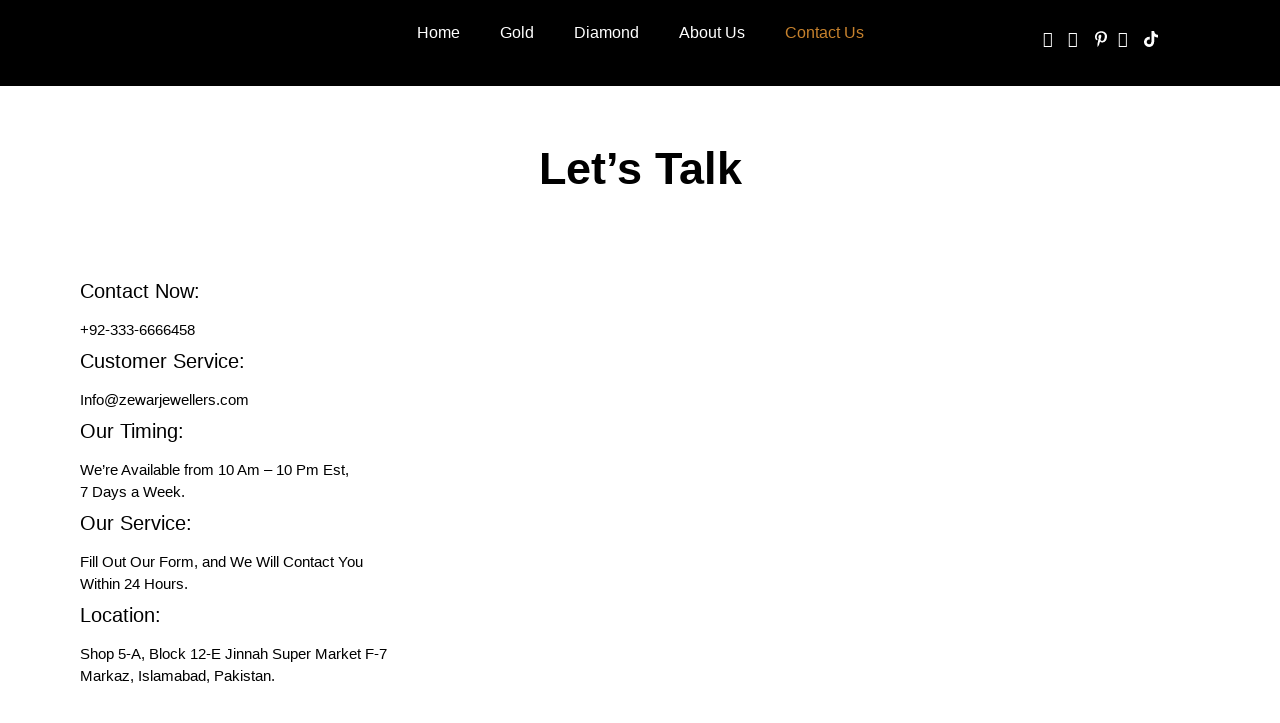

--- FILE ---
content_type: text/html; charset=UTF-8
request_url: https://zewarjewellers.com/contact-us/
body_size: 42901
content:
<!doctype html>
<html lang="en-US">
<head><meta charset="UTF-8"><script>if(navigator.userAgent.match(/MSIE|Internet Explorer/i)||navigator.userAgent.match(/Trident\/7\..*?rv:11/i)){var href=document.location.href;if(!href.match(/[?&]nowprocket/)){if(href.indexOf("?")==-1){if(href.indexOf("#")==-1){document.location.href=href+"?nowprocket=1"}else{document.location.href=href.replace("#","?nowprocket=1#")}}else{if(href.indexOf("#")==-1){document.location.href=href+"&nowprocket=1"}else{document.location.href=href.replace("#","&nowprocket=1#")}}}}</script><script>(()=>{class RocketLazyLoadScripts{constructor(){this.v="2.0.3",this.userEvents=["keydown","keyup","mousedown","mouseup","mousemove","mouseover","mouseenter","mouseout","mouseleave","touchmove","touchstart","touchend","touchcancel","wheel","click","dblclick","input","visibilitychange"],this.attributeEvents=["onblur","onclick","oncontextmenu","ondblclick","onfocus","onmousedown","onmouseenter","onmouseleave","onmousemove","onmouseout","onmouseover","onmouseup","onmousewheel","onscroll","onsubmit"]}async t(){this.i(),this.o(),/iP(ad|hone)/.test(navigator.userAgent)&&this.h(),this.u(),this.l(this),this.m(),this.k(this),this.p(this),this._(),await Promise.all([this.R(),this.L()]),this.lastBreath=Date.now(),this.S(this),this.P(),this.D(),this.O(),this.M(),await this.C(this.delayedScripts.normal),await this.C(this.delayedScripts.defer),await this.C(this.delayedScripts.async),this.F("domReady"),await this.T(),await this.j(),await this.I(),this.F("windowLoad"),await this.A(),window.dispatchEvent(new Event("rocket-allScriptsLoaded")),this.everythingLoaded=!0,this.lastTouchEnd&&await new Promise((t=>setTimeout(t,500-Date.now()+this.lastTouchEnd))),this.H(),this.F("all"),this.U(),this.W()}i(){this.CSPIssue=sessionStorage.getItem("rocketCSPIssue"),document.addEventListener("securitypolicyviolation",(t=>{this.CSPIssue||"script-src-elem"!==t.violatedDirective||"data"!==t.blockedURI||(this.CSPIssue=!0,sessionStorage.setItem("rocketCSPIssue",!0))}),{isRocket:!0})}o(){window.addEventListener("pageshow",(t=>{this.persisted=t.persisted,this.realWindowLoadedFired=!0}),{isRocket:!0}),window.addEventListener("pagehide",(()=>{this.onFirstUserAction=null}),{isRocket:!0})}h(){let t;function e(e){t=e}window.addEventListener("touchstart",e,{isRocket:!0}),window.addEventListener("touchend",(function i(o){Math.abs(o.changedTouches[0].pageX-t.changedTouches[0].pageX)<10&&Math.abs(o.changedTouches[0].pageY-t.changedTouches[0].pageY)<10&&o.timeStamp-t.timeStamp<200&&(o.target.dispatchEvent(new PointerEvent("click",{target:o.target,bubbles:!0,cancelable:!0,detail:1})),event.preventDefault(),window.removeEventListener("touchstart",e,{isRocket:!0}),window.removeEventListener("touchend",i,{isRocket:!0}))}),{isRocket:!0})}q(t){this.userActionTriggered||("mousemove"!==t.type||this.firstMousemoveIgnored?"keyup"===t.type||"mouseover"===t.type||"mouseout"===t.type||(this.userActionTriggered=!0,this.onFirstUserAction&&this.onFirstUserAction()):this.firstMousemoveIgnored=!0),"click"===t.type&&t.preventDefault(),this.savedUserEvents.length>0&&(t.stopPropagation(),t.stopImmediatePropagation()),"touchstart"===this.lastEvent&&"touchend"===t.type&&(this.lastTouchEnd=Date.now()),"click"===t.type&&(this.lastTouchEnd=0),this.lastEvent=t.type,this.savedUserEvents.push(t)}u(){this.savedUserEvents=[],this.userEventHandler=this.q.bind(this),this.userEvents.forEach((t=>window.addEventListener(t,this.userEventHandler,{passive:!1,isRocket:!0})))}U(){this.userEvents.forEach((t=>window.removeEventListener(t,this.userEventHandler,{passive:!1,isRocket:!0}))),this.savedUserEvents.forEach((t=>{t.target.dispatchEvent(new window[t.constructor.name](t.type,t))}))}m(){this.eventsMutationObserver=new MutationObserver((t=>{const e="return false";for(const i of t){if("attributes"===i.type){const t=i.target.getAttribute(i.attributeName);t&&t!==e&&(i.target.setAttribute("data-rocket-"+i.attributeName,t),i.target["rocket"+i.attributeName]=new Function("event",t),i.target.setAttribute(i.attributeName,e))}"childList"===i.type&&i.addedNodes.forEach((t=>{if(t.nodeType===Node.ELEMENT_NODE)for(const i of t.attributes)this.attributeEvents.includes(i.name)&&i.value&&""!==i.value&&(t.setAttribute("data-rocket-"+i.name,i.value),t["rocket"+i.name]=new Function("event",i.value),t.setAttribute(i.name,e))}))}})),this.eventsMutationObserver.observe(document,{subtree:!0,childList:!0,attributeFilter:this.attributeEvents})}H(){this.eventsMutationObserver.disconnect(),this.attributeEvents.forEach((t=>{document.querySelectorAll("[data-rocket-"+t+"]").forEach((e=>{e.setAttribute(t,e.getAttribute("data-rocket-"+t)),e.removeAttribute("data-rocket-"+t)}))}))}k(t){Object.defineProperty(HTMLElement.prototype,"onclick",{get(){return this.rocketonclick||null},set(e){this.rocketonclick=e,this.setAttribute(t.everythingLoaded?"onclick":"data-rocket-onclick","this.rocketonclick(event)")}})}S(t){function e(e,i){let o=e[i];e[i]=null,Object.defineProperty(e,i,{get:()=>o,set(s){t.everythingLoaded?o=s:e["rocket"+i]=o=s}})}e(document,"onreadystatechange"),e(window,"onload"),e(window,"onpageshow");try{Object.defineProperty(document,"readyState",{get:()=>t.rocketReadyState,set(e){t.rocketReadyState=e},configurable:!0}),document.readyState="loading"}catch(t){console.log("WPRocket DJE readyState conflict, bypassing")}}l(t){this.originalAddEventListener=EventTarget.prototype.addEventListener,this.originalRemoveEventListener=EventTarget.prototype.removeEventListener,this.savedEventListeners=[],EventTarget.prototype.addEventListener=function(e,i,o){o&&o.isRocket||!t.B(e,this)&&!t.userEvents.includes(e)||t.B(e,this)&&!t.userActionTriggered||e.startsWith("rocket-")||t.everythingLoaded?t.originalAddEventListener.call(this,e,i,o):t.savedEventListeners.push({target:this,remove:!1,type:e,func:i,options:o})},EventTarget.prototype.removeEventListener=function(e,i,o){o&&o.isRocket||!t.B(e,this)&&!t.userEvents.includes(e)||t.B(e,this)&&!t.userActionTriggered||e.startsWith("rocket-")||t.everythingLoaded?t.originalRemoveEventListener.call(this,e,i,o):t.savedEventListeners.push({target:this,remove:!0,type:e,func:i,options:o})}}F(t){"all"===t&&(EventTarget.prototype.addEventListener=this.originalAddEventListener,EventTarget.prototype.removeEventListener=this.originalRemoveEventListener),this.savedEventListeners=this.savedEventListeners.filter((e=>{let i=e.type,o=e.target||window;return"domReady"===t&&"DOMContentLoaded"!==i&&"readystatechange"!==i||("windowLoad"===t&&"load"!==i&&"readystatechange"!==i&&"pageshow"!==i||(this.B(i,o)&&(i="rocket-"+i),e.remove?o.removeEventListener(i,e.func,e.options):o.addEventListener(i,e.func,e.options),!1))}))}p(t){let e;function i(e){return t.everythingLoaded?e:e.split(" ").map((t=>"load"===t||t.startsWith("load.")?"rocket-jquery-load":t)).join(" ")}function o(o){function s(e){const s=o.fn[e];o.fn[e]=o.fn.init.prototype[e]=function(){return this[0]===window&&t.userActionTriggered&&("string"==typeof arguments[0]||arguments[0]instanceof String?arguments[0]=i(arguments[0]):"object"==typeof arguments[0]&&Object.keys(arguments[0]).forEach((t=>{const e=arguments[0][t];delete arguments[0][t],arguments[0][i(t)]=e}))),s.apply(this,arguments),this}}if(o&&o.fn&&!t.allJQueries.includes(o)){const e={DOMContentLoaded:[],"rocket-DOMContentLoaded":[]};for(const t in e)document.addEventListener(t,(()=>{e[t].forEach((t=>t()))}),{isRocket:!0});o.fn.ready=o.fn.init.prototype.ready=function(i){function s(){parseInt(o.fn.jquery)>2?setTimeout((()=>i.bind(document)(o))):i.bind(document)(o)}return t.realDomReadyFired?!t.userActionTriggered||t.fauxDomReadyFired?s():e["rocket-DOMContentLoaded"].push(s):e.DOMContentLoaded.push(s),o([])},s("on"),s("one"),s("off"),t.allJQueries.push(o)}e=o}t.allJQueries=[],o(window.jQuery),Object.defineProperty(window,"jQuery",{get:()=>e,set(t){o(t)}})}P(){const t=new Map;document.write=document.writeln=function(e){const i=document.currentScript,o=document.createRange(),s=i.parentElement;let n=t.get(i);void 0===n&&(n=i.nextSibling,t.set(i,n));const c=document.createDocumentFragment();o.setStart(c,0),c.appendChild(o.createContextualFragment(e)),s.insertBefore(c,n)}}async R(){return new Promise((t=>{this.userActionTriggered?t():this.onFirstUserAction=t}))}async L(){return new Promise((t=>{document.addEventListener("DOMContentLoaded",(()=>{this.realDomReadyFired=!0,t()}),{isRocket:!0})}))}async I(){return this.realWindowLoadedFired?Promise.resolve():new Promise((t=>{window.addEventListener("load",t,{isRocket:!0})}))}M(){this.pendingScripts=[];this.scriptsMutationObserver=new MutationObserver((t=>{for(const e of t)e.addedNodes.forEach((t=>{"SCRIPT"!==t.tagName||t.noModule||t.isWPRocket||this.pendingScripts.push({script:t,promise:new Promise((e=>{const i=()=>{const i=this.pendingScripts.findIndex((e=>e.script===t));i>=0&&this.pendingScripts.splice(i,1),e()};t.addEventListener("load",i,{isRocket:!0}),t.addEventListener("error",i,{isRocket:!0}),setTimeout(i,1e3)}))})}))})),this.scriptsMutationObserver.observe(document,{childList:!0,subtree:!0})}async j(){await this.J(),this.pendingScripts.length?(await this.pendingScripts[0].promise,await this.j()):this.scriptsMutationObserver.disconnect()}D(){this.delayedScripts={normal:[],async:[],defer:[]},document.querySelectorAll("script[type$=rocketlazyloadscript]").forEach((t=>{t.hasAttribute("data-rocket-src")?t.hasAttribute("async")&&!1!==t.async?this.delayedScripts.async.push(t):t.hasAttribute("defer")&&!1!==t.defer||"module"===t.getAttribute("data-rocket-type")?this.delayedScripts.defer.push(t):this.delayedScripts.normal.push(t):this.delayedScripts.normal.push(t)}))}async _(){await this.L();let t=[];document.querySelectorAll("script[type$=rocketlazyloadscript][data-rocket-src]").forEach((e=>{let i=e.getAttribute("data-rocket-src");if(i&&!i.startsWith("data:")){i.startsWith("//")&&(i=location.protocol+i);try{const o=new URL(i).origin;o!==location.origin&&t.push({src:o,crossOrigin:e.crossOrigin||"module"===e.getAttribute("data-rocket-type")})}catch(t){}}})),t=[...new Map(t.map((t=>[JSON.stringify(t),t]))).values()],this.N(t,"preconnect")}async $(t){if(await this.G(),!0!==t.noModule||!("noModule"in HTMLScriptElement.prototype))return new Promise((e=>{let i;function o(){(i||t).setAttribute("data-rocket-status","executed"),e()}try{if(navigator.userAgent.includes("Firefox/")||""===navigator.vendor||this.CSPIssue)i=document.createElement("script"),[...t.attributes].forEach((t=>{let e=t.nodeName;"type"!==e&&("data-rocket-type"===e&&(e="type"),"data-rocket-src"===e&&(e="src"),i.setAttribute(e,t.nodeValue))})),t.text&&(i.text=t.text),t.nonce&&(i.nonce=t.nonce),i.hasAttribute("src")?(i.addEventListener("load",o,{isRocket:!0}),i.addEventListener("error",(()=>{i.setAttribute("data-rocket-status","failed-network"),e()}),{isRocket:!0}),setTimeout((()=>{i.isConnected||e()}),1)):(i.text=t.text,o()),i.isWPRocket=!0,t.parentNode.replaceChild(i,t);else{const i=t.getAttribute("data-rocket-type"),s=t.getAttribute("data-rocket-src");i?(t.type=i,t.removeAttribute("data-rocket-type")):t.removeAttribute("type"),t.addEventListener("load",o,{isRocket:!0}),t.addEventListener("error",(i=>{this.CSPIssue&&i.target.src.startsWith("data:")?(console.log("WPRocket: CSP fallback activated"),t.removeAttribute("src"),this.$(t).then(e)):(t.setAttribute("data-rocket-status","failed-network"),e())}),{isRocket:!0}),s?(t.fetchPriority="high",t.removeAttribute("data-rocket-src"),t.src=s):t.src="data:text/javascript;base64,"+window.btoa(unescape(encodeURIComponent(t.text)))}}catch(i){t.setAttribute("data-rocket-status","failed-transform"),e()}}));t.setAttribute("data-rocket-status","skipped")}async C(t){const e=t.shift();return e?(e.isConnected&&await this.$(e),this.C(t)):Promise.resolve()}O(){this.N([...this.delayedScripts.normal,...this.delayedScripts.defer,...this.delayedScripts.async],"preload")}N(t,e){this.trash=this.trash||[];let i=!0;var o=document.createDocumentFragment();t.forEach((t=>{const s=t.getAttribute&&t.getAttribute("data-rocket-src")||t.src;if(s&&!s.startsWith("data:")){const n=document.createElement("link");n.href=s,n.rel=e,"preconnect"!==e&&(n.as="script",n.fetchPriority=i?"high":"low"),t.getAttribute&&"module"===t.getAttribute("data-rocket-type")&&(n.crossOrigin=!0),t.crossOrigin&&(n.crossOrigin=t.crossOrigin),t.integrity&&(n.integrity=t.integrity),t.nonce&&(n.nonce=t.nonce),o.appendChild(n),this.trash.push(n),i=!1}})),document.head.appendChild(o)}W(){this.trash.forEach((t=>t.remove()))}async T(){try{document.readyState="interactive"}catch(t){}this.fauxDomReadyFired=!0;try{await this.G(),document.dispatchEvent(new Event("rocket-readystatechange")),await this.G(),document.rocketonreadystatechange&&document.rocketonreadystatechange(),await this.G(),document.dispatchEvent(new Event("rocket-DOMContentLoaded")),await this.G(),window.dispatchEvent(new Event("rocket-DOMContentLoaded"))}catch(t){console.error(t)}}async A(){try{document.readyState="complete"}catch(t){}try{await this.G(),document.dispatchEvent(new Event("rocket-readystatechange")),await this.G(),document.rocketonreadystatechange&&document.rocketonreadystatechange(),await this.G(),window.dispatchEvent(new Event("rocket-load")),await this.G(),window.rocketonload&&window.rocketonload(),await this.G(),this.allJQueries.forEach((t=>t(window).trigger("rocket-jquery-load"))),await this.G();const t=new Event("rocket-pageshow");t.persisted=this.persisted,window.dispatchEvent(t),await this.G(),window.rocketonpageshow&&window.rocketonpageshow({persisted:this.persisted})}catch(t){console.error(t)}}async G(){Date.now()-this.lastBreath>45&&(await this.J(),this.lastBreath=Date.now())}async J(){return document.hidden?new Promise((t=>setTimeout(t))):new Promise((t=>requestAnimationFrame(t)))}B(t,e){return e===document&&"readystatechange"===t||(e===document&&"DOMContentLoaded"===t||(e===window&&"DOMContentLoaded"===t||(e===window&&"load"===t||e===window&&"pageshow"===t)))}static run(){(new RocketLazyLoadScripts).t()}}RocketLazyLoadScripts.run()})();</script>
	
	<meta name="viewport" content="width=device-width, initial-scale=1">
	<link rel="profile" href="https://gmpg.org/xfn/11">
	<meta name='robots' content='noindex, nofollow' />
	<style>img:is([sizes="auto" i], [sizes^="auto," i]) { contain-intrinsic-size: 3000px 1500px }</style>
	
	<!-- This site is optimized with the Yoast SEO plugin v26.3 - https://yoast.com/wordpress/plugins/seo/ -->
	<title>Jewellers Contact Number In Pakistan | Jewellers Shops Near Me</title>
<link data-wpr-hosted-gf-parameters="family=Poppins%3A400%2C500%2C600%2C700%7CRoboto%3A100%2C100italic%2C200%2C200italic%2C300%2C300italic%2C400%2C400italic%2C500%2C500italic%2C600%2C600italic%2C700%2C700italic%2C800%2C800italic%2C900%2C900italic%7CRoboto%20Slab%3A100%2C100italic%2C200%2C200italic%2C300%2C300italic%2C400%2C400italic%2C500%2C500italic%2C600%2C600italic%2C700%2C700italic%2C800%2C800italic%2C900%2C900italic%7CMarcellus%3A100%2C100italic%2C200%2C200italic%2C300%2C300italic%2C400%2C400italic%2C500%2C500italic%2C600%2C600italic%2C700%2C700italic%2C800%2C800italic%2C900%2C900italic&display=swap" href="https://zewarjewellers.com/wp-content/cache/fonts/1/google-fonts/css/a/0/8/e1cae23e403475179f4778c37427a.css" rel="stylesheet">
	<meta name="description" content="Find top-rated gold and diamond jewellers in Pakistan with contact numbers, shop addresses, and locations near you." />
	<meta property="og:locale" content="en_US" />
	<meta property="og:type" content="article" />
	<meta property="og:title" content="Jewellers Contact Number In Pakistan | Jewellers Shops Near Me" />
	<meta property="og:description" content="Find top-rated gold and diamond jewellers in Pakistan with contact numbers, shop addresses, and locations near you." />
	<meta property="og:url" content="https://zewarjewellers.com/contact-us/" />
	<meta property="og:site_name" content="Zewar Jewellers Islamabad" />
	<meta property="article:publisher" content="https://facebook.com/zewarjewellers" />
	<meta property="article:modified_time" content="2025-10-13T10:48:27+00:00" />
	<meta name="twitter:card" content="summary_large_image" />
	<meta name="twitter:label1" content="Est. reading time" />
	<meta name="twitter:data1" content="1 minute" />
	<script type="application/ld+json" class="yoast-schema-graph">{"@context":"https://schema.org","@graph":[{"@type":"WebPage","@id":"https://zewarjewellers.com/contact-us/","url":"https://zewarjewellers.com/contact-us/","name":"Jewellers Contact Number In Pakistan | Jewellers Shops Near Me","isPartOf":{"@id":"https://zewarjewellers.com/#website"},"datePublished":"2025-09-27T11:10:15+00:00","dateModified":"2025-10-13T10:48:27+00:00","description":"Find top-rated gold and diamond jewellers in Pakistan with contact numbers, shop addresses, and locations near you.","breadcrumb":{"@id":"https://zewarjewellers.com/contact-us/#breadcrumb"},"inLanguage":"en-US","potentialAction":[{"@type":"ReadAction","target":["https://zewarjewellers.com/contact-us/"]}]},{"@type":"BreadcrumbList","@id":"https://zewarjewellers.com/contact-us/#breadcrumb","itemListElement":[{"@type":"ListItem","position":1,"name":"Home","item":"https://zewarjewellers.com/"},{"@type":"ListItem","position":2,"name":"Contact Us"}]},{"@type":"WebSite","@id":"https://zewarjewellers.com/#website","url":"https://zewarjewellers.com/","name":"Zewar Jewellers | Best Gold Jewellers Shops Islamabad, Pakistan","description":"Zewar Jewellers | Best Gold Jewellers Shops Islamabad, Pakistan","publisher":{"@id":"https://zewarjewellers.com/#organization"},"potentialAction":[{"@type":"SearchAction","target":{"@type":"EntryPoint","urlTemplate":"https://zewarjewellers.com/?s={search_term_string}"},"query-input":{"@type":"PropertyValueSpecification","valueRequired":true,"valueName":"search_term_string"}}],"inLanguage":"en-US"},{"@type":"Organization","@id":"https://zewarjewellers.com/#organization","name":"Zewar Jewellers | Best Gold Jewellers Shops Islamabad, Pakistan","url":"https://zewarjewellers.com/","logo":{"@type":"ImageObject","inLanguage":"en-US","@id":"https://zewarjewellers.com/#/schema/logo/image/","url":"https://zewarjewellers.com/wp-content/uploads/2025/09/cropped-Zewar-logo-black.png","contentUrl":"https://zewarjewellers.com/wp-content/uploads/2025/09/cropped-Zewar-logo-black.png","width":512,"height":512,"caption":"Zewar Jewellers | Best Gold Jewellers Shops Islamabad, Pakistan"},"image":{"@id":"https://zewarjewellers.com/#/schema/logo/image/"},"sameAs":["https://facebook.com/zewarjewellers","https://www.instagram.com/zewar_jewellers/","https://www.pinterest.com/zewarjewellers1/","https://www.youtube.com/channel/UCiOrBa4ftR0fen4f7f9I_rA","https://www.tiktok.com/@zewarjewellers"]}]}</script>
	<!-- / Yoast SEO plugin. -->


<link rel='dns-prefetch' href='//fonts.googleapis.com' />
<link href='https://fonts.gstatic.com' crossorigin rel='preconnect' />
<link rel="alternate" type="application/rss+xml" title="Zewar Jewellers Islamabad &raquo; Feed" href="https://zewarjewellers.com/feed/" />
<link rel="alternate" type="application/rss+xml" title="Zewar Jewellers Islamabad &raquo; Comments Feed" href="https://zewarjewellers.com/comments/feed/" />
<script type="rocketlazyloadscript">
window._wpemojiSettings = {"baseUrl":"https:\/\/s.w.org\/images\/core\/emoji\/16.0.1\/72x72\/","ext":".png","svgUrl":"https:\/\/s.w.org\/images\/core\/emoji\/16.0.1\/svg\/","svgExt":".svg","source":{"concatemoji":"https:\/\/zewarjewellers.com\/wp-includes\/js\/wp-emoji-release.min.js?ver=6.8.3"}};
/*! This file is auto-generated */
!function(s,n){var o,i,e;function c(e){try{var t={supportTests:e,timestamp:(new Date).valueOf()};sessionStorage.setItem(o,JSON.stringify(t))}catch(e){}}function p(e,t,n){e.clearRect(0,0,e.canvas.width,e.canvas.height),e.fillText(t,0,0);var t=new Uint32Array(e.getImageData(0,0,e.canvas.width,e.canvas.height).data),a=(e.clearRect(0,0,e.canvas.width,e.canvas.height),e.fillText(n,0,0),new Uint32Array(e.getImageData(0,0,e.canvas.width,e.canvas.height).data));return t.every(function(e,t){return e===a[t]})}function u(e,t){e.clearRect(0,0,e.canvas.width,e.canvas.height),e.fillText(t,0,0);for(var n=e.getImageData(16,16,1,1),a=0;a<n.data.length;a++)if(0!==n.data[a])return!1;return!0}function f(e,t,n,a){switch(t){case"flag":return n(e,"\ud83c\udff3\ufe0f\u200d\u26a7\ufe0f","\ud83c\udff3\ufe0f\u200b\u26a7\ufe0f")?!1:!n(e,"\ud83c\udde8\ud83c\uddf6","\ud83c\udde8\u200b\ud83c\uddf6")&&!n(e,"\ud83c\udff4\udb40\udc67\udb40\udc62\udb40\udc65\udb40\udc6e\udb40\udc67\udb40\udc7f","\ud83c\udff4\u200b\udb40\udc67\u200b\udb40\udc62\u200b\udb40\udc65\u200b\udb40\udc6e\u200b\udb40\udc67\u200b\udb40\udc7f");case"emoji":return!a(e,"\ud83e\udedf")}return!1}function g(e,t,n,a){var r="undefined"!=typeof WorkerGlobalScope&&self instanceof WorkerGlobalScope?new OffscreenCanvas(300,150):s.createElement("canvas"),o=r.getContext("2d",{willReadFrequently:!0}),i=(o.textBaseline="top",o.font="600 32px Arial",{});return e.forEach(function(e){i[e]=t(o,e,n,a)}),i}function t(e){var t=s.createElement("script");t.src=e,t.defer=!0,s.head.appendChild(t)}"undefined"!=typeof Promise&&(o="wpEmojiSettingsSupports",i=["flag","emoji"],n.supports={everything:!0,everythingExceptFlag:!0},e=new Promise(function(e){s.addEventListener("DOMContentLoaded",e,{once:!0})}),new Promise(function(t){var n=function(){try{var e=JSON.parse(sessionStorage.getItem(o));if("object"==typeof e&&"number"==typeof e.timestamp&&(new Date).valueOf()<e.timestamp+604800&&"object"==typeof e.supportTests)return e.supportTests}catch(e){}return null}();if(!n){if("undefined"!=typeof Worker&&"undefined"!=typeof OffscreenCanvas&&"undefined"!=typeof URL&&URL.createObjectURL&&"undefined"!=typeof Blob)try{var e="postMessage("+g.toString()+"("+[JSON.stringify(i),f.toString(),p.toString(),u.toString()].join(",")+"));",a=new Blob([e],{type:"text/javascript"}),r=new Worker(URL.createObjectURL(a),{name:"wpTestEmojiSupports"});return void(r.onmessage=function(e){c(n=e.data),r.terminate(),t(n)})}catch(e){}c(n=g(i,f,p,u))}t(n)}).then(function(e){for(var t in e)n.supports[t]=e[t],n.supports.everything=n.supports.everything&&n.supports[t],"flag"!==t&&(n.supports.everythingExceptFlag=n.supports.everythingExceptFlag&&n.supports[t]);n.supports.everythingExceptFlag=n.supports.everythingExceptFlag&&!n.supports.flag,n.DOMReady=!1,n.readyCallback=function(){n.DOMReady=!0}}).then(function(){return e}).then(function(){var e;n.supports.everything||(n.readyCallback(),(e=n.source||{}).concatemoji?t(e.concatemoji):e.wpemoji&&e.twemoji&&(t(e.twemoji),t(e.wpemoji)))}))}((window,document),window._wpemojiSettings);
</script>
<style id='wp-emoji-styles-inline-css'>

	img.wp-smiley, img.emoji {
		display: inline !important;
		border: none !important;
		box-shadow: none !important;
		height: 1em !important;
		width: 1em !important;
		margin: 0 0.07em !important;
		vertical-align: -0.1em !important;
		background: none !important;
		padding: 0 !important;
	}
</style>
<style id='global-styles-inline-css'>
:root{--wp--preset--aspect-ratio--square: 1;--wp--preset--aspect-ratio--4-3: 4/3;--wp--preset--aspect-ratio--3-4: 3/4;--wp--preset--aspect-ratio--3-2: 3/2;--wp--preset--aspect-ratio--2-3: 2/3;--wp--preset--aspect-ratio--16-9: 16/9;--wp--preset--aspect-ratio--9-16: 9/16;--wp--preset--color--black: #000000;--wp--preset--color--cyan-bluish-gray: #abb8c3;--wp--preset--color--white: #ffffff;--wp--preset--color--pale-pink: #f78da7;--wp--preset--color--vivid-red: #cf2e2e;--wp--preset--color--luminous-vivid-orange: #ff6900;--wp--preset--color--luminous-vivid-amber: #fcb900;--wp--preset--color--light-green-cyan: #7bdcb5;--wp--preset--color--vivid-green-cyan: #00d084;--wp--preset--color--pale-cyan-blue: #8ed1fc;--wp--preset--color--vivid-cyan-blue: #0693e3;--wp--preset--color--vivid-purple: #9b51e0;--wp--preset--gradient--vivid-cyan-blue-to-vivid-purple: linear-gradient(135deg,rgba(6,147,227,1) 0%,rgb(155,81,224) 100%);--wp--preset--gradient--light-green-cyan-to-vivid-green-cyan: linear-gradient(135deg,rgb(122,220,180) 0%,rgb(0,208,130) 100%);--wp--preset--gradient--luminous-vivid-amber-to-luminous-vivid-orange: linear-gradient(135deg,rgba(252,185,0,1) 0%,rgba(255,105,0,1) 100%);--wp--preset--gradient--luminous-vivid-orange-to-vivid-red: linear-gradient(135deg,rgba(255,105,0,1) 0%,rgb(207,46,46) 100%);--wp--preset--gradient--very-light-gray-to-cyan-bluish-gray: linear-gradient(135deg,rgb(238,238,238) 0%,rgb(169,184,195) 100%);--wp--preset--gradient--cool-to-warm-spectrum: linear-gradient(135deg,rgb(74,234,220) 0%,rgb(151,120,209) 20%,rgb(207,42,186) 40%,rgb(238,44,130) 60%,rgb(251,105,98) 80%,rgb(254,248,76) 100%);--wp--preset--gradient--blush-light-purple: linear-gradient(135deg,rgb(255,206,236) 0%,rgb(152,150,240) 100%);--wp--preset--gradient--blush-bordeaux: linear-gradient(135deg,rgb(254,205,165) 0%,rgb(254,45,45) 50%,rgb(107,0,62) 100%);--wp--preset--gradient--luminous-dusk: linear-gradient(135deg,rgb(255,203,112) 0%,rgb(199,81,192) 50%,rgb(65,88,208) 100%);--wp--preset--gradient--pale-ocean: linear-gradient(135deg,rgb(255,245,203) 0%,rgb(182,227,212) 50%,rgb(51,167,181) 100%);--wp--preset--gradient--electric-grass: linear-gradient(135deg,rgb(202,248,128) 0%,rgb(113,206,126) 100%);--wp--preset--gradient--midnight: linear-gradient(135deg,rgb(2,3,129) 0%,rgb(40,116,252) 100%);--wp--preset--font-size--small: 13px;--wp--preset--font-size--medium: 20px;--wp--preset--font-size--large: 36px;--wp--preset--font-size--x-large: 42px;--wp--preset--spacing--20: 0.44rem;--wp--preset--spacing--30: 0.67rem;--wp--preset--spacing--40: 1rem;--wp--preset--spacing--50: 1.5rem;--wp--preset--spacing--60: 2.25rem;--wp--preset--spacing--70: 3.38rem;--wp--preset--spacing--80: 5.06rem;--wp--preset--shadow--natural: 6px 6px 9px rgba(0, 0, 0, 0.2);--wp--preset--shadow--deep: 12px 12px 50px rgba(0, 0, 0, 0.4);--wp--preset--shadow--sharp: 6px 6px 0px rgba(0, 0, 0, 0.2);--wp--preset--shadow--outlined: 6px 6px 0px -3px rgba(255, 255, 255, 1), 6px 6px rgba(0, 0, 0, 1);--wp--preset--shadow--crisp: 6px 6px 0px rgba(0, 0, 0, 1);}:root { --wp--style--global--content-size: 800px;--wp--style--global--wide-size: 1200px; }:where(body) { margin: 0; }.wp-site-blocks > .alignleft { float: left; margin-right: 2em; }.wp-site-blocks > .alignright { float: right; margin-left: 2em; }.wp-site-blocks > .aligncenter { justify-content: center; margin-left: auto; margin-right: auto; }:where(.wp-site-blocks) > * { margin-block-start: 24px; margin-block-end: 0; }:where(.wp-site-blocks) > :first-child { margin-block-start: 0; }:where(.wp-site-blocks) > :last-child { margin-block-end: 0; }:root { --wp--style--block-gap: 24px; }:root :where(.is-layout-flow) > :first-child{margin-block-start: 0;}:root :where(.is-layout-flow) > :last-child{margin-block-end: 0;}:root :where(.is-layout-flow) > *{margin-block-start: 24px;margin-block-end: 0;}:root :where(.is-layout-constrained) > :first-child{margin-block-start: 0;}:root :where(.is-layout-constrained) > :last-child{margin-block-end: 0;}:root :where(.is-layout-constrained) > *{margin-block-start: 24px;margin-block-end: 0;}:root :where(.is-layout-flex){gap: 24px;}:root :where(.is-layout-grid){gap: 24px;}.is-layout-flow > .alignleft{float: left;margin-inline-start: 0;margin-inline-end: 2em;}.is-layout-flow > .alignright{float: right;margin-inline-start: 2em;margin-inline-end: 0;}.is-layout-flow > .aligncenter{margin-left: auto !important;margin-right: auto !important;}.is-layout-constrained > .alignleft{float: left;margin-inline-start: 0;margin-inline-end: 2em;}.is-layout-constrained > .alignright{float: right;margin-inline-start: 2em;margin-inline-end: 0;}.is-layout-constrained > .aligncenter{margin-left: auto !important;margin-right: auto !important;}.is-layout-constrained > :where(:not(.alignleft):not(.alignright):not(.alignfull)){max-width: var(--wp--style--global--content-size);margin-left: auto !important;margin-right: auto !important;}.is-layout-constrained > .alignwide{max-width: var(--wp--style--global--wide-size);}body .is-layout-flex{display: flex;}.is-layout-flex{flex-wrap: wrap;align-items: center;}.is-layout-flex > :is(*, div){margin: 0;}body .is-layout-grid{display: grid;}.is-layout-grid > :is(*, div){margin: 0;}body{padding-top: 0px;padding-right: 0px;padding-bottom: 0px;padding-left: 0px;}a:where(:not(.wp-element-button)){text-decoration: underline;}:root :where(.wp-element-button, .wp-block-button__link){background-color: #32373c;border-width: 0;color: #fff;font-family: inherit;font-size: inherit;line-height: inherit;padding: calc(0.667em + 2px) calc(1.333em + 2px);text-decoration: none;}.has-black-color{color: var(--wp--preset--color--black) !important;}.has-cyan-bluish-gray-color{color: var(--wp--preset--color--cyan-bluish-gray) !important;}.has-white-color{color: var(--wp--preset--color--white) !important;}.has-pale-pink-color{color: var(--wp--preset--color--pale-pink) !important;}.has-vivid-red-color{color: var(--wp--preset--color--vivid-red) !important;}.has-luminous-vivid-orange-color{color: var(--wp--preset--color--luminous-vivid-orange) !important;}.has-luminous-vivid-amber-color{color: var(--wp--preset--color--luminous-vivid-amber) !important;}.has-light-green-cyan-color{color: var(--wp--preset--color--light-green-cyan) !important;}.has-vivid-green-cyan-color{color: var(--wp--preset--color--vivid-green-cyan) !important;}.has-pale-cyan-blue-color{color: var(--wp--preset--color--pale-cyan-blue) !important;}.has-vivid-cyan-blue-color{color: var(--wp--preset--color--vivid-cyan-blue) !important;}.has-vivid-purple-color{color: var(--wp--preset--color--vivid-purple) !important;}.has-black-background-color{background-color: var(--wp--preset--color--black) !important;}.has-cyan-bluish-gray-background-color{background-color: var(--wp--preset--color--cyan-bluish-gray) !important;}.has-white-background-color{background-color: var(--wp--preset--color--white) !important;}.has-pale-pink-background-color{background-color: var(--wp--preset--color--pale-pink) !important;}.has-vivid-red-background-color{background-color: var(--wp--preset--color--vivid-red) !important;}.has-luminous-vivid-orange-background-color{background-color: var(--wp--preset--color--luminous-vivid-orange) !important;}.has-luminous-vivid-amber-background-color{background-color: var(--wp--preset--color--luminous-vivid-amber) !important;}.has-light-green-cyan-background-color{background-color: var(--wp--preset--color--light-green-cyan) !important;}.has-vivid-green-cyan-background-color{background-color: var(--wp--preset--color--vivid-green-cyan) !important;}.has-pale-cyan-blue-background-color{background-color: var(--wp--preset--color--pale-cyan-blue) !important;}.has-vivid-cyan-blue-background-color{background-color: var(--wp--preset--color--vivid-cyan-blue) !important;}.has-vivid-purple-background-color{background-color: var(--wp--preset--color--vivid-purple) !important;}.has-black-border-color{border-color: var(--wp--preset--color--black) !important;}.has-cyan-bluish-gray-border-color{border-color: var(--wp--preset--color--cyan-bluish-gray) !important;}.has-white-border-color{border-color: var(--wp--preset--color--white) !important;}.has-pale-pink-border-color{border-color: var(--wp--preset--color--pale-pink) !important;}.has-vivid-red-border-color{border-color: var(--wp--preset--color--vivid-red) !important;}.has-luminous-vivid-orange-border-color{border-color: var(--wp--preset--color--luminous-vivid-orange) !important;}.has-luminous-vivid-amber-border-color{border-color: var(--wp--preset--color--luminous-vivid-amber) !important;}.has-light-green-cyan-border-color{border-color: var(--wp--preset--color--light-green-cyan) !important;}.has-vivid-green-cyan-border-color{border-color: var(--wp--preset--color--vivid-green-cyan) !important;}.has-pale-cyan-blue-border-color{border-color: var(--wp--preset--color--pale-cyan-blue) !important;}.has-vivid-cyan-blue-border-color{border-color: var(--wp--preset--color--vivid-cyan-blue) !important;}.has-vivid-purple-border-color{border-color: var(--wp--preset--color--vivid-purple) !important;}.has-vivid-cyan-blue-to-vivid-purple-gradient-background{background: var(--wp--preset--gradient--vivid-cyan-blue-to-vivid-purple) !important;}.has-light-green-cyan-to-vivid-green-cyan-gradient-background{background: var(--wp--preset--gradient--light-green-cyan-to-vivid-green-cyan) !important;}.has-luminous-vivid-amber-to-luminous-vivid-orange-gradient-background{background: var(--wp--preset--gradient--luminous-vivid-amber-to-luminous-vivid-orange) !important;}.has-luminous-vivid-orange-to-vivid-red-gradient-background{background: var(--wp--preset--gradient--luminous-vivid-orange-to-vivid-red) !important;}.has-very-light-gray-to-cyan-bluish-gray-gradient-background{background: var(--wp--preset--gradient--very-light-gray-to-cyan-bluish-gray) !important;}.has-cool-to-warm-spectrum-gradient-background{background: var(--wp--preset--gradient--cool-to-warm-spectrum) !important;}.has-blush-light-purple-gradient-background{background: var(--wp--preset--gradient--blush-light-purple) !important;}.has-blush-bordeaux-gradient-background{background: var(--wp--preset--gradient--blush-bordeaux) !important;}.has-luminous-dusk-gradient-background{background: var(--wp--preset--gradient--luminous-dusk) !important;}.has-pale-ocean-gradient-background{background: var(--wp--preset--gradient--pale-ocean) !important;}.has-electric-grass-gradient-background{background: var(--wp--preset--gradient--electric-grass) !important;}.has-midnight-gradient-background{background: var(--wp--preset--gradient--midnight) !important;}.has-small-font-size{font-size: var(--wp--preset--font-size--small) !important;}.has-medium-font-size{font-size: var(--wp--preset--font-size--medium) !important;}.has-large-font-size{font-size: var(--wp--preset--font-size--large) !important;}.has-x-large-font-size{font-size: var(--wp--preset--font-size--x-large) !important;}
:root :where(.wp-block-pullquote){font-size: 1.5em;line-height: 1.6;}
</style>
<link data-minify="1" rel='stylesheet' id='woocommerce-layout-css' href='https://zewarjewellers.com/wp-content/cache/min/1/wp-content/plugins/woocommerce/assets/css/woocommerce-layout.css?ver=1762257793' media='all' />
<link data-minify="1" rel='stylesheet' id='woocommerce-smallscreen-css' href='https://zewarjewellers.com/wp-content/cache/min/1/wp-content/plugins/woocommerce/assets/css/woocommerce-smallscreen.css?ver=1762257793' media='only screen and (max-width: 768px)' />
<link data-minify="1" rel='stylesheet' id='woocommerce-general-css' href='https://zewarjewellers.com/wp-content/cache/background-css/1/zewarjewellers.com/wp-content/cache/min/1/wp-content/plugins/woocommerce/assets/css/woocommerce.css?ver=1762257793&wpr_t=1762271309' media='all' />
<style id='woocommerce-inline-inline-css'>
.woocommerce form .form-row .required { visibility: visible; }
</style>
<link data-minify="1" rel='stylesheet' id='brands-styles-css' href='https://zewarjewellers.com/wp-content/cache/min/1/wp-content/plugins/woocommerce/assets/css/brands.css?ver=1762257793' media='all' />
<link data-minify="1" rel='stylesheet' id='hello-elementor-css' href='https://zewarjewellers.com/wp-content/cache/min/1/wp-content/themes/hello-elementor/assets/css/reset.css?ver=1762257793' media='all' />
<link data-minify="1" rel='stylesheet' id='hello-elementor-theme-style-css' href='https://zewarjewellers.com/wp-content/cache/min/1/wp-content/themes/hello-elementor/assets/css/theme.css?ver=1762257793' media='all' />
<link data-minify="1" rel='stylesheet' id='hello-elementor-header-footer-css' href='https://zewarjewellers.com/wp-content/cache/min/1/wp-content/themes/hello-elementor/assets/css/header-footer.css?ver=1762257793' media='all' />
<link rel='stylesheet' id='elementor-frontend-css' href='https://zewarjewellers.com/wp-content/plugins/elementor/assets/css/frontend.min.css?ver=3.32.5' media='all' />
<link rel='stylesheet' id='elementor-post-6-css' href='https://zewarjewellers.com/wp-content/uploads/elementor/css/post-6.css?ver=1762257712' media='all' />
<link rel='stylesheet' id='widget-image-css' href='https://zewarjewellers.com/wp-content/plugins/elementor/assets/css/widget-image.min.css?ver=3.32.5' media='all' />
<link rel='stylesheet' id='widget-nav-menu-css' href='https://zewarjewellers.com/wp-content/plugins/pro-elements/assets/css/widget-nav-menu.min.css?ver=3.32.1' media='all' />
<link rel='stylesheet' id='widget-icon-list-css' href='https://zewarjewellers.com/wp-content/plugins/elementor/assets/css/widget-icon-list.min.css?ver=3.32.5' media='all' />
<link rel='stylesheet' id='widget-divider-css' href='https://zewarjewellers.com/wp-content/plugins/elementor/assets/css/widget-divider.min.css?ver=3.32.5' media='all' />
<link rel='stylesheet' id='widget-heading-css' href='https://zewarjewellers.com/wp-content/plugins/elementor/assets/css/widget-heading.min.css?ver=3.32.5' media='all' />
<link data-minify="1" rel='stylesheet' id='cotton-css' href='https://zewarjewellers.com/wp-content/cache/min/1/wp-content/plugins/elementskit/modules/mouse-cursor/assets/css/style.css?ver=1762257793' media='all' />
<link rel='stylesheet' id='elementor-post-14-css' href='https://zewarjewellers.com/wp-content/uploads/elementor/css/post-14.css?ver=1762264241' media='all' />
<link rel='stylesheet' id='elementor-post-362-css' href='https://zewarjewellers.com/wp-content/uploads/elementor/css/post-362.css?ver=1762257714' media='all' />
<link rel='stylesheet' id='elementor-post-401-css' href='https://zewarjewellers.com/wp-content/uploads/elementor/css/post-401.css?ver=1762257691' media='all' />
<link data-minify="1" rel='stylesheet' id='elementskit-parallax-style-css' href='https://zewarjewellers.com/wp-content/cache/min/1/wp-content/plugins/elementskit/modules/parallax/assets/css/style.css?ver=1762257793' media='all' />
<link data-minify="1" rel='stylesheet' id='ekit-widget-styles-css' href='https://zewarjewellers.com/wp-content/cache/background-css/1/zewarjewellers.com/wp-content/cache/min/1/wp-content/plugins/elementskit-lite/widgets/init/assets/css/widget-styles.css?ver=1762257793&wpr_t=1762271309' media='all' />
<link data-minify="1" rel='stylesheet' id='ekit-widget-styles-pro-css' href='https://zewarjewellers.com/wp-content/cache/min/1/wp-content/plugins/elementskit/widgets/init/assets/css/widget-styles-pro.css?ver=1762257793' media='all' />
<link data-minify="1" rel='stylesheet' id='ekit-responsive-css' href='https://zewarjewellers.com/wp-content/cache/min/1/wp-content/plugins/elementskit-lite/widgets/init/assets/css/responsive.css?ver=1762257793' media='all' />

<link data-minify="1" rel='stylesheet' id='font-awesome-css-css' href='https://zewarjewellers.com/wp-content/cache/min/1/wp-content/plugins/mystickyelements-pro/css/font-awesome.min.css?ver=1762257793' media='all' />
<link data-minify="1" rel='stylesheet' id='mystickyelements-front-css-css' href='https://zewarjewellers.com/wp-content/cache/background-css/1/zewarjewellers.com/wp-content/cache/min/1/wp-content/plugins/mystickyelements-pro/css/mystickyelements-front.min.css?ver=1762257794&wpr_t=1762271309' media='all' />
<link data-minify="1" rel='stylesheet' id='intl-tel-input-css' href='https://zewarjewellers.com/wp-content/cache/background-css/1/zewarjewellers.com/wp-content/cache/min/1/wp-content/plugins/mystickyelements-pro/intl-tel-input-src/build/css/intlTelInput.css?ver=1762257794&wpr_t=1762271309' media='all' />



<link data-minify="1" rel='stylesheet' id='elementor-icons-ekiticons-css' href='https://zewarjewellers.com/wp-content/cache/min/1/wp-content/plugins/elementskit-lite/modules/elementskit-icon-pack/assets/css/ekiticons.css?ver=1762257794' media='all' />
<script src="https://zewarjewellers.com/wp-includes/js/jquery/jquery.min.js?ver=3.7.1" id="jquery-core-js"></script>
<script src="https://zewarjewellers.com/wp-includes/js/jquery/jquery-migrate.min.js?ver=3.4.1" id="jquery-migrate-js"></script>
<script src="https://zewarjewellers.com/wp-content/plugins/woocommerce/assets/js/jquery-blockui/jquery.blockUI.min.js?ver=2.7.0-wc.10.3.4" id="wc-jquery-blockui-js" defer data-wp-strategy="defer"></script>
<script id="wc-add-to-cart-js-extra">
var wc_add_to_cart_params = {"ajax_url":"\/wp-admin\/admin-ajax.php","wc_ajax_url":"\/?wc-ajax=%%endpoint%%","i18n_view_cart":"View cart","cart_url":"https:\/\/zewarjewellers.com\/cart\/","is_cart":"","cart_redirect_after_add":"no"};
</script>
<script type="rocketlazyloadscript" data-rocket-src="https://zewarjewellers.com/wp-content/plugins/woocommerce/assets/js/frontend/add-to-cart.min.js?ver=10.3.4" id="wc-add-to-cart-js" defer data-wp-strategy="defer"></script>
<script src="https://zewarjewellers.com/wp-content/plugins/woocommerce/assets/js/js-cookie/js.cookie.min.js?ver=2.1.4-wc.10.3.4" id="wc-js-cookie-js" defer data-wp-strategy="defer"></script>
<script id="woocommerce-js-extra">
var woocommerce_params = {"ajax_url":"\/wp-admin\/admin-ajax.php","wc_ajax_url":"\/?wc-ajax=%%endpoint%%","i18n_password_show":"Show password","i18n_password_hide":"Hide password"};
</script>
<script type="rocketlazyloadscript" data-rocket-src="https://zewarjewellers.com/wp-content/plugins/woocommerce/assets/js/frontend/woocommerce.min.js?ver=10.3.4" id="woocommerce-js" defer data-wp-strategy="defer"></script>
<script data-minify="1" src="https://zewarjewellers.com/wp-content/cache/min/1/wp-content/plugins/elementskit/modules/parallax/assets/js/jarallax.js?ver=1760514510" id="jarallax-js"></script>
<link rel="https://api.w.org/" href="https://zewarjewellers.com/wp-json/" /><link rel="alternate" title="JSON" type="application/json" href="https://zewarjewellers.com/wp-json/wp/v2/pages/14" /><link rel="EditURI" type="application/rsd+xml" title="RSD" href="https://zewarjewellers.com/xmlrpc.php?rsd" />
<meta name="generator" content="WordPress 6.8.3" />
<meta name="generator" content="WooCommerce 10.3.4" />
<link rel='shortlink' href='https://zewarjewellers.com/?p=14' />
<link rel="alternate" title="oEmbed (JSON)" type="application/json+oembed" href="https://zewarjewellers.com/wp-json/oembed/1.0/embed?url=https%3A%2F%2Fzewarjewellers.com%2Fcontact-us%2F" />
<link rel="alternate" title="oEmbed (XML)" type="text/xml+oembed" href="https://zewarjewellers.com/wp-json/oembed/1.0/embed?url=https%3A%2F%2Fzewarjewellers.com%2Fcontact-us%2F&#038;format=xml" />
	<noscript><style>.woocommerce-product-gallery{ opacity: 1 !important; }</style></noscript>
	<meta name="generator" content="Elementor 3.32.5; features: e_font_icon_svg, additional_custom_breakpoints; settings: css_print_method-external, google_font-enabled, font_display-swap">

			<script type="text/javascript">
				var elementskit_module_parallax_url = "https://zewarjewellers.com/wp-content/plugins/elementskit/modules/parallax/"
			</script>
					<style>
				.e-con.e-parent:nth-of-type(n+4):not(.e-lazyloaded):not(.e-no-lazyload),
				.e-con.e-parent:nth-of-type(n+4):not(.e-lazyloaded):not(.e-no-lazyload) * {
					background-image: none !important;
				}
				@media screen and (max-height: 1024px) {
					.e-con.e-parent:nth-of-type(n+3):not(.e-lazyloaded):not(.e-no-lazyload),
					.e-con.e-parent:nth-of-type(n+3):not(.e-lazyloaded):not(.e-no-lazyload) * {
						background-image: none !important;
					}
				}
				@media screen and (max-height: 640px) {
					.e-con.e-parent:nth-of-type(n+2):not(.e-lazyloaded):not(.e-no-lazyload),
					.e-con.e-parent:nth-of-type(n+2):not(.e-lazyloaded):not(.e-no-lazyload) * {
						background-image: none !important;
					}
				}
			</style>
			<link rel="icon" href="https://zewarjewellers.com/wp-content/uploads/2025/09/cropped-Zewar-logo-black-32x32.png" sizes="32x32" />
<link rel="icon" href="https://zewarjewellers.com/wp-content/uploads/2025/09/cropped-Zewar-logo-black-192x192.png" sizes="192x192" />
<link rel="apple-touch-icon" href="https://zewarjewellers.com/wp-content/uploads/2025/09/cropped-Zewar-logo-black-180x180.png" />
<meta name="msapplication-TileImage" content="https://zewarjewellers.com/wp-content/uploads/2025/09/cropped-Zewar-logo-black-270x270.png" />
		<style id="wp-custom-css">
			element.style {
    font-size: 2rem;
}
h1, h2, h3, h4, h5, h6 {
    color: #000000;!important  
}
element.style {
}
.woocommerce nav.woocommerce-pagination ul li a, .woocommerce nav.woocommerce-pagination ul li span {
}
a {
    background-color: transparent;
    color: #000000;!important
    		</style>
		<noscript><style id="rocket-lazyload-nojs-css">.rll-youtube-player, [data-lazy-src]{display:none !important;}</style></noscript><style id="wpr-lazyload-bg-container"></style><style id="wpr-lazyload-bg-exclusion"></style>
<noscript>
<style id="wpr-lazyload-bg-nostyle">.woocommerce .blockUI.blockOverlay::before{--wpr-bg-1a7b6107-f2f3-48cb-981d-5b10b9ea7ad6: url('https://zewarjewellers.com/wp-content/plugins/woocommerce/assets/images/icons/loader.svg');}.woocommerce .loader::before{--wpr-bg-355ba00d-e2dd-4dfe-b706-95f155c7d8ed: url('https://zewarjewellers.com/wp-content/plugins/woocommerce/assets/images/icons/loader.svg');}#add_payment_method #payment div.payment_box .wc-credit-card-form-card-cvc.visa,#add_payment_method #payment div.payment_box .wc-credit-card-form-card-expiry.visa,#add_payment_method #payment div.payment_box .wc-credit-card-form-card-number.visa,.woocommerce-cart #payment div.payment_box .wc-credit-card-form-card-cvc.visa,.woocommerce-cart #payment div.payment_box .wc-credit-card-form-card-expiry.visa,.woocommerce-cart #payment div.payment_box .wc-credit-card-form-card-number.visa,.woocommerce-checkout #payment div.payment_box .wc-credit-card-form-card-cvc.visa,.woocommerce-checkout #payment div.payment_box .wc-credit-card-form-card-expiry.visa,.woocommerce-checkout #payment div.payment_box .wc-credit-card-form-card-number.visa{--wpr-bg-0659123a-03c2-4b9f-9591-906024d8717b: url('https://zewarjewellers.com/wp-content/plugins/woocommerce/assets/images/icons/credit-cards/visa.svg');}#add_payment_method #payment div.payment_box .wc-credit-card-form-card-cvc.mastercard,#add_payment_method #payment div.payment_box .wc-credit-card-form-card-expiry.mastercard,#add_payment_method #payment div.payment_box .wc-credit-card-form-card-number.mastercard,.woocommerce-cart #payment div.payment_box .wc-credit-card-form-card-cvc.mastercard,.woocommerce-cart #payment div.payment_box .wc-credit-card-form-card-expiry.mastercard,.woocommerce-cart #payment div.payment_box .wc-credit-card-form-card-number.mastercard,.woocommerce-checkout #payment div.payment_box .wc-credit-card-form-card-cvc.mastercard,.woocommerce-checkout #payment div.payment_box .wc-credit-card-form-card-expiry.mastercard,.woocommerce-checkout #payment div.payment_box .wc-credit-card-form-card-number.mastercard{--wpr-bg-d6a61136-45c3-4766-99dc-257c6aac4714: url('https://zewarjewellers.com/wp-content/plugins/woocommerce/assets/images/icons/credit-cards/mastercard.svg');}#add_payment_method #payment div.payment_box .wc-credit-card-form-card-cvc.laser,#add_payment_method #payment div.payment_box .wc-credit-card-form-card-expiry.laser,#add_payment_method #payment div.payment_box .wc-credit-card-form-card-number.laser,.woocommerce-cart #payment div.payment_box .wc-credit-card-form-card-cvc.laser,.woocommerce-cart #payment div.payment_box .wc-credit-card-form-card-expiry.laser,.woocommerce-cart #payment div.payment_box .wc-credit-card-form-card-number.laser,.woocommerce-checkout #payment div.payment_box .wc-credit-card-form-card-cvc.laser,.woocommerce-checkout #payment div.payment_box .wc-credit-card-form-card-expiry.laser,.woocommerce-checkout #payment div.payment_box .wc-credit-card-form-card-number.laser{--wpr-bg-d42ed769-972f-4fcb-8fcb-40255d610e4c: url('https://zewarjewellers.com/wp-content/plugins/woocommerce/assets/images/icons/credit-cards/laser.svg');}#add_payment_method #payment div.payment_box .wc-credit-card-form-card-cvc.dinersclub,#add_payment_method #payment div.payment_box .wc-credit-card-form-card-expiry.dinersclub,#add_payment_method #payment div.payment_box .wc-credit-card-form-card-number.dinersclub,.woocommerce-cart #payment div.payment_box .wc-credit-card-form-card-cvc.dinersclub,.woocommerce-cart #payment div.payment_box .wc-credit-card-form-card-expiry.dinersclub,.woocommerce-cart #payment div.payment_box .wc-credit-card-form-card-number.dinersclub,.woocommerce-checkout #payment div.payment_box .wc-credit-card-form-card-cvc.dinersclub,.woocommerce-checkout #payment div.payment_box .wc-credit-card-form-card-expiry.dinersclub,.woocommerce-checkout #payment div.payment_box .wc-credit-card-form-card-number.dinersclub{--wpr-bg-8c19ce17-5316-42eb-aae2-e85d4c7f32dc: url('https://zewarjewellers.com/wp-content/plugins/woocommerce/assets/images/icons/credit-cards/diners.svg');}#add_payment_method #payment div.payment_box .wc-credit-card-form-card-cvc.maestro,#add_payment_method #payment div.payment_box .wc-credit-card-form-card-expiry.maestro,#add_payment_method #payment div.payment_box .wc-credit-card-form-card-number.maestro,.woocommerce-cart #payment div.payment_box .wc-credit-card-form-card-cvc.maestro,.woocommerce-cart #payment div.payment_box .wc-credit-card-form-card-expiry.maestro,.woocommerce-cart #payment div.payment_box .wc-credit-card-form-card-number.maestro,.woocommerce-checkout #payment div.payment_box .wc-credit-card-form-card-cvc.maestro,.woocommerce-checkout #payment div.payment_box .wc-credit-card-form-card-expiry.maestro,.woocommerce-checkout #payment div.payment_box .wc-credit-card-form-card-number.maestro{--wpr-bg-c15ce9e1-6cb6-498d-a5ea-656571be421c: url('https://zewarjewellers.com/wp-content/plugins/woocommerce/assets/images/icons/credit-cards/maestro.svg');}#add_payment_method #payment div.payment_box .wc-credit-card-form-card-cvc.jcb,#add_payment_method #payment div.payment_box .wc-credit-card-form-card-expiry.jcb,#add_payment_method #payment div.payment_box .wc-credit-card-form-card-number.jcb,.woocommerce-cart #payment div.payment_box .wc-credit-card-form-card-cvc.jcb,.woocommerce-cart #payment div.payment_box .wc-credit-card-form-card-expiry.jcb,.woocommerce-cart #payment div.payment_box .wc-credit-card-form-card-number.jcb,.woocommerce-checkout #payment div.payment_box .wc-credit-card-form-card-cvc.jcb,.woocommerce-checkout #payment div.payment_box .wc-credit-card-form-card-expiry.jcb,.woocommerce-checkout #payment div.payment_box .wc-credit-card-form-card-number.jcb{--wpr-bg-97386a38-cda5-4e9e-85a1-51009f5c90c1: url('https://zewarjewellers.com/wp-content/plugins/woocommerce/assets/images/icons/credit-cards/jcb.svg');}#add_payment_method #payment div.payment_box .wc-credit-card-form-card-cvc.amex,#add_payment_method #payment div.payment_box .wc-credit-card-form-card-expiry.amex,#add_payment_method #payment div.payment_box .wc-credit-card-form-card-number.amex,.woocommerce-cart #payment div.payment_box .wc-credit-card-form-card-cvc.amex,.woocommerce-cart #payment div.payment_box .wc-credit-card-form-card-expiry.amex,.woocommerce-cart #payment div.payment_box .wc-credit-card-form-card-number.amex,.woocommerce-checkout #payment div.payment_box .wc-credit-card-form-card-cvc.amex,.woocommerce-checkout #payment div.payment_box .wc-credit-card-form-card-expiry.amex,.woocommerce-checkout #payment div.payment_box .wc-credit-card-form-card-number.amex{--wpr-bg-c1a676d4-7b93-4f88-873f-dd3d01b400d6: url('https://zewarjewellers.com/wp-content/plugins/woocommerce/assets/images/icons/credit-cards/amex.svg');}#add_payment_method #payment div.payment_box .wc-credit-card-form-card-cvc.discover,#add_payment_method #payment div.payment_box .wc-credit-card-form-card-expiry.discover,#add_payment_method #payment div.payment_box .wc-credit-card-form-card-number.discover,.woocommerce-cart #payment div.payment_box .wc-credit-card-form-card-cvc.discover,.woocommerce-cart #payment div.payment_box .wc-credit-card-form-card-expiry.discover,.woocommerce-cart #payment div.payment_box .wc-credit-card-form-card-number.discover,.woocommerce-checkout #payment div.payment_box .wc-credit-card-form-card-cvc.discover,.woocommerce-checkout #payment div.payment_box .wc-credit-card-form-card-expiry.discover,.woocommerce-checkout #payment div.payment_box .wc-credit-card-form-card-number.discover{--wpr-bg-788e644e-7141-48db-98e6-ebc1dbdf9491: url('https://zewarjewellers.com/wp-content/plugins/woocommerce/assets/images/icons/credit-cards/discover.svg');}table.dataTable thead .dt-orderable-asc,table.dataTable thead .dt-orderable-desc{--wpr-bg-0e7fd5df-3b71-41c9-b96a-73ba975433e8: url('https://zewarjewellers.com/wp-content/plugins/elementskit-lite/widgets/init/assets/img/arrow.png');}table.dataTable thead .dt-ordering-asc{--wpr-bg-88513ff7-2e25-4589-9feb-3e801878b23b: url('https://zewarjewellers.com/wp-content/plugins/elementskit-lite/widgets/init/assets/img/sort_asc.png');}table.dataTable thead .dt-ordering-desc{--wpr-bg-05c99590-6e95-4cf8-8add-606ccfd46a5c: url('https://zewarjewellers.com/wp-content/plugins/elementskit-lite/widgets/init/assets/img/sort_desc.png');}table.dataTable thead .dt-ordering-asc-disabled{--wpr-bg-f732b8ea-6a66-4a59-a6a8-78690785f5e9: url('https://zewarjewellers.com/wp-content/plugins/elementskit-lite/widgets/init/assets/img/sort_asc_disabled.png');}.social-channels-list.social-line i.mystickyelement_line_icon,.social-line i.mystickyelement_line_icon{--wpr-bg-093c67fb-9337-4d43-b4ea-c3e97b9d28d9: url('https://zewarjewellers.com/wp-content/plugins/mystickyelements-pro/images/line-logo.svg');}.social-channels-list.social-qzone i.mystickyelement_qzone_icon,.social-qzone i.mystickyelement_qzone_icon{--wpr-bg-4c4c372c-a309-48ae-8d54-a9e3edd27e2d: url('https://zewarjewellers.com/wp-content/plugins/mystickyelements-pro/images/qzone-logo.svg');}.social-amazon i.mystickyelement_amazon_icon,.social-channels-list.social-amazon i.mystickyelement_amazon_icon{--wpr-bg-e989ae35-52dd-49ff-9aaf-a59b82ceb5ca: url('https://zewarjewellers.com/wp-content/plugins/mystickyelements-pro/images/amazon-logo.svg');}.social-channels-list.social-flickr i.mystickyelement_flickr_icon,.social-flickr i.mystickyelement_flickr_icon{--wpr-bg-c0786621-d04a-4c3e-a5be-1bf80684dd9c: url('https://zewarjewellers.com/wp-content/plugins/mystickyelements-pro/images/flickr-logo.svg');}.social-channels-list.social-slack i.mystickyelement_slack_icon,.social-slack i.mystickyelement_slack_icon{--wpr-bg-962a2a33-4fbe-4cf3-9b0f-3b2404c6e462: url('https://zewarjewellers.com/wp-content/plugins/mystickyelements-pro/images/slack-logo.svg');}.social-channels-list.social-google_play i.mystickyelement_google_play_icon,.social-google_play i.mystickyelement_google_play_icon{--wpr-bg-214d379c-bac0-47f8-bf01-3e25589d8f02: url('https://zewarjewellers.com/wp-content/plugins/mystickyelements-pro/images/google-play-logo.svg');}.social-channels-list.social-ebay i.mystickyelement_ebay_icon,.social-ebay i.mystickyelement_ebay_icon{--wpr-bg-795e61e1-7636-44a9-b5d7-7fe021bb339e: url('https://zewarjewellers.com/wp-content/plugins/mystickyelements-pro/images/ebay-logo.svg');}.social-channels-list.social-poptin_popups i.mystickyelement_poptin_icon,.social-poptin_popups i.mystickyelement_poptin_icon{--wpr-bg-06a05f1d-9029-46a9-9f1b-beceda85cee3: url('https://zewarjewellers.com/wp-content/plugins/mystickyelements-pro/images/poptin-logo.svg');}.social-channels-list.social-fiverr i.mystickyelement_fiverr_icon,.social-fiverr i.mystickyelement_fiverr_icon{--wpr-bg-b799bf21-ff63-40cb-9542-dfb88f7a24ff: url('https://zewarjewellers.com/wp-content/plugins/mystickyelements-pro/images/fiverr-logo.svg');}.social-channels-list.social-shopify i.mystickyelement_shopify_icon,.social-shopify i.mystickyelement_shopify_icon{--wpr-bg-1ec0d2b2-9b1c-4c1b-9196-a1d592ddff1b: url('https://zewarjewellers.com/wp-content/plugins/mystickyelements-pro/images/shopify-logo.svg');}.social-channels-list.social-gumroad i.mystickyelement_gumroad_icon,.social-gumroad i.mystickyelement_gumroad_icon{--wpr-bg-9ec5b19d-1fc0-4588-8e0c-ab974bf1f2d6: url('https://zewarjewellers.com/wp-content/plugins/mystickyelements-pro/images/gumroad-logo.svg');}.social-channels-list.social-printful i.mystickyelement_printful_icon,.social-printful i.mystickyelement_printful_icon{--wpr-bg-319d8430-5b52-494c-93ef-e53db6ba48b0: url('https://zewarjewellers.com/wp-content/plugins/mystickyelements-pro/images/printful-logo.svg');}#stickyelements-form .iti__flag{--wpr-bg-e49fb7ba-af34-48a7-861a-ad0e24deac6b: url('https://zewarjewellers.com/wp-content/plugins/mystickyelements-pro/intl-tel-input-src/build/img/flags.png');}.iti__flag{--wpr-bg-a05f16fb-a6cf-442f-b854-d225403db203: url('https://zewarjewellers.com/wp-content/plugins/mystickyelements-pro/intl-tel-input-src/build/img/flags.png');}.iti__flag{--wpr-bg-7cd3fdd7-52c0-49c9-a362-5b568b4ec5ab: url('https://zewarjewellers.com/wp-content/plugins/mystickyelements-pro/intl-tel-input-src/build/img/flags@2x.png');}</style>
</noscript>
<script type="application/javascript">const rocket_pairs = [{"selector":".woocommerce .blockUI.blockOverlay","style":".woocommerce .blockUI.blockOverlay::before{--wpr-bg-1a7b6107-f2f3-48cb-981d-5b10b9ea7ad6: url('https:\/\/zewarjewellers.com\/wp-content\/plugins\/woocommerce\/assets\/images\/icons\/loader.svg');}","hash":"1a7b6107-f2f3-48cb-981d-5b10b9ea7ad6","url":"https:\/\/zewarjewellers.com\/wp-content\/plugins\/woocommerce\/assets\/images\/icons\/loader.svg"},{"selector":".woocommerce .loader","style":".woocommerce .loader::before{--wpr-bg-355ba00d-e2dd-4dfe-b706-95f155c7d8ed: url('https:\/\/zewarjewellers.com\/wp-content\/plugins\/woocommerce\/assets\/images\/icons\/loader.svg');}","hash":"355ba00d-e2dd-4dfe-b706-95f155c7d8ed","url":"https:\/\/zewarjewellers.com\/wp-content\/plugins\/woocommerce\/assets\/images\/icons\/loader.svg"},{"selector":"#add_payment_method #payment div.payment_box .wc-credit-card-form-card-cvc.visa,#add_payment_method #payment div.payment_box .wc-credit-card-form-card-expiry.visa,#add_payment_method #payment div.payment_box .wc-credit-card-form-card-number.visa,.woocommerce-cart #payment div.payment_box .wc-credit-card-form-card-cvc.visa,.woocommerce-cart #payment div.payment_box .wc-credit-card-form-card-expiry.visa,.woocommerce-cart #payment div.payment_box .wc-credit-card-form-card-number.visa,.woocommerce-checkout #payment div.payment_box .wc-credit-card-form-card-cvc.visa,.woocommerce-checkout #payment div.payment_box .wc-credit-card-form-card-expiry.visa,.woocommerce-checkout #payment div.payment_box .wc-credit-card-form-card-number.visa","style":"#add_payment_method #payment div.payment_box .wc-credit-card-form-card-cvc.visa,#add_payment_method #payment div.payment_box .wc-credit-card-form-card-expiry.visa,#add_payment_method #payment div.payment_box .wc-credit-card-form-card-number.visa,.woocommerce-cart #payment div.payment_box .wc-credit-card-form-card-cvc.visa,.woocommerce-cart #payment div.payment_box .wc-credit-card-form-card-expiry.visa,.woocommerce-cart #payment div.payment_box .wc-credit-card-form-card-number.visa,.woocommerce-checkout #payment div.payment_box .wc-credit-card-form-card-cvc.visa,.woocommerce-checkout #payment div.payment_box .wc-credit-card-form-card-expiry.visa,.woocommerce-checkout #payment div.payment_box .wc-credit-card-form-card-number.visa{--wpr-bg-0659123a-03c2-4b9f-9591-906024d8717b: url('https:\/\/zewarjewellers.com\/wp-content\/plugins\/woocommerce\/assets\/images\/icons\/credit-cards\/visa.svg');}","hash":"0659123a-03c2-4b9f-9591-906024d8717b","url":"https:\/\/zewarjewellers.com\/wp-content\/plugins\/woocommerce\/assets\/images\/icons\/credit-cards\/visa.svg"},{"selector":"#add_payment_method #payment div.payment_box .wc-credit-card-form-card-cvc.mastercard,#add_payment_method #payment div.payment_box .wc-credit-card-form-card-expiry.mastercard,#add_payment_method #payment div.payment_box .wc-credit-card-form-card-number.mastercard,.woocommerce-cart #payment div.payment_box .wc-credit-card-form-card-cvc.mastercard,.woocommerce-cart #payment div.payment_box .wc-credit-card-form-card-expiry.mastercard,.woocommerce-cart #payment div.payment_box .wc-credit-card-form-card-number.mastercard,.woocommerce-checkout #payment div.payment_box .wc-credit-card-form-card-cvc.mastercard,.woocommerce-checkout #payment div.payment_box .wc-credit-card-form-card-expiry.mastercard,.woocommerce-checkout #payment div.payment_box .wc-credit-card-form-card-number.mastercard","style":"#add_payment_method #payment div.payment_box .wc-credit-card-form-card-cvc.mastercard,#add_payment_method #payment div.payment_box .wc-credit-card-form-card-expiry.mastercard,#add_payment_method #payment div.payment_box .wc-credit-card-form-card-number.mastercard,.woocommerce-cart #payment div.payment_box .wc-credit-card-form-card-cvc.mastercard,.woocommerce-cart #payment div.payment_box .wc-credit-card-form-card-expiry.mastercard,.woocommerce-cart #payment div.payment_box .wc-credit-card-form-card-number.mastercard,.woocommerce-checkout #payment div.payment_box .wc-credit-card-form-card-cvc.mastercard,.woocommerce-checkout #payment div.payment_box .wc-credit-card-form-card-expiry.mastercard,.woocommerce-checkout #payment div.payment_box .wc-credit-card-form-card-number.mastercard{--wpr-bg-d6a61136-45c3-4766-99dc-257c6aac4714: url('https:\/\/zewarjewellers.com\/wp-content\/plugins\/woocommerce\/assets\/images\/icons\/credit-cards\/mastercard.svg');}","hash":"d6a61136-45c3-4766-99dc-257c6aac4714","url":"https:\/\/zewarjewellers.com\/wp-content\/plugins\/woocommerce\/assets\/images\/icons\/credit-cards\/mastercard.svg"},{"selector":"#add_payment_method #payment div.payment_box .wc-credit-card-form-card-cvc.laser,#add_payment_method #payment div.payment_box .wc-credit-card-form-card-expiry.laser,#add_payment_method #payment div.payment_box .wc-credit-card-form-card-number.laser,.woocommerce-cart #payment div.payment_box .wc-credit-card-form-card-cvc.laser,.woocommerce-cart #payment div.payment_box .wc-credit-card-form-card-expiry.laser,.woocommerce-cart #payment div.payment_box .wc-credit-card-form-card-number.laser,.woocommerce-checkout #payment div.payment_box .wc-credit-card-form-card-cvc.laser,.woocommerce-checkout #payment div.payment_box .wc-credit-card-form-card-expiry.laser,.woocommerce-checkout #payment div.payment_box .wc-credit-card-form-card-number.laser","style":"#add_payment_method #payment div.payment_box .wc-credit-card-form-card-cvc.laser,#add_payment_method #payment div.payment_box .wc-credit-card-form-card-expiry.laser,#add_payment_method #payment div.payment_box .wc-credit-card-form-card-number.laser,.woocommerce-cart #payment div.payment_box .wc-credit-card-form-card-cvc.laser,.woocommerce-cart #payment div.payment_box .wc-credit-card-form-card-expiry.laser,.woocommerce-cart #payment div.payment_box .wc-credit-card-form-card-number.laser,.woocommerce-checkout #payment div.payment_box .wc-credit-card-form-card-cvc.laser,.woocommerce-checkout #payment div.payment_box .wc-credit-card-form-card-expiry.laser,.woocommerce-checkout #payment div.payment_box .wc-credit-card-form-card-number.laser{--wpr-bg-d42ed769-972f-4fcb-8fcb-40255d610e4c: url('https:\/\/zewarjewellers.com\/wp-content\/plugins\/woocommerce\/assets\/images\/icons\/credit-cards\/laser.svg');}","hash":"d42ed769-972f-4fcb-8fcb-40255d610e4c","url":"https:\/\/zewarjewellers.com\/wp-content\/plugins\/woocommerce\/assets\/images\/icons\/credit-cards\/laser.svg"},{"selector":"#add_payment_method #payment div.payment_box .wc-credit-card-form-card-cvc.dinersclub,#add_payment_method #payment div.payment_box .wc-credit-card-form-card-expiry.dinersclub,#add_payment_method #payment div.payment_box .wc-credit-card-form-card-number.dinersclub,.woocommerce-cart #payment div.payment_box .wc-credit-card-form-card-cvc.dinersclub,.woocommerce-cart #payment div.payment_box .wc-credit-card-form-card-expiry.dinersclub,.woocommerce-cart #payment div.payment_box .wc-credit-card-form-card-number.dinersclub,.woocommerce-checkout #payment div.payment_box .wc-credit-card-form-card-cvc.dinersclub,.woocommerce-checkout #payment div.payment_box .wc-credit-card-form-card-expiry.dinersclub,.woocommerce-checkout #payment div.payment_box .wc-credit-card-form-card-number.dinersclub","style":"#add_payment_method #payment div.payment_box .wc-credit-card-form-card-cvc.dinersclub,#add_payment_method #payment div.payment_box .wc-credit-card-form-card-expiry.dinersclub,#add_payment_method #payment div.payment_box .wc-credit-card-form-card-number.dinersclub,.woocommerce-cart #payment div.payment_box .wc-credit-card-form-card-cvc.dinersclub,.woocommerce-cart #payment div.payment_box .wc-credit-card-form-card-expiry.dinersclub,.woocommerce-cart #payment div.payment_box .wc-credit-card-form-card-number.dinersclub,.woocommerce-checkout #payment div.payment_box .wc-credit-card-form-card-cvc.dinersclub,.woocommerce-checkout #payment div.payment_box .wc-credit-card-form-card-expiry.dinersclub,.woocommerce-checkout #payment div.payment_box .wc-credit-card-form-card-number.dinersclub{--wpr-bg-8c19ce17-5316-42eb-aae2-e85d4c7f32dc: url('https:\/\/zewarjewellers.com\/wp-content\/plugins\/woocommerce\/assets\/images\/icons\/credit-cards\/diners.svg');}","hash":"8c19ce17-5316-42eb-aae2-e85d4c7f32dc","url":"https:\/\/zewarjewellers.com\/wp-content\/plugins\/woocommerce\/assets\/images\/icons\/credit-cards\/diners.svg"},{"selector":"#add_payment_method #payment div.payment_box .wc-credit-card-form-card-cvc.maestro,#add_payment_method #payment div.payment_box .wc-credit-card-form-card-expiry.maestro,#add_payment_method #payment div.payment_box .wc-credit-card-form-card-number.maestro,.woocommerce-cart #payment div.payment_box .wc-credit-card-form-card-cvc.maestro,.woocommerce-cart #payment div.payment_box .wc-credit-card-form-card-expiry.maestro,.woocommerce-cart #payment div.payment_box .wc-credit-card-form-card-number.maestro,.woocommerce-checkout #payment div.payment_box .wc-credit-card-form-card-cvc.maestro,.woocommerce-checkout #payment div.payment_box .wc-credit-card-form-card-expiry.maestro,.woocommerce-checkout #payment div.payment_box .wc-credit-card-form-card-number.maestro","style":"#add_payment_method #payment div.payment_box .wc-credit-card-form-card-cvc.maestro,#add_payment_method #payment div.payment_box .wc-credit-card-form-card-expiry.maestro,#add_payment_method #payment div.payment_box .wc-credit-card-form-card-number.maestro,.woocommerce-cart #payment div.payment_box .wc-credit-card-form-card-cvc.maestro,.woocommerce-cart #payment div.payment_box .wc-credit-card-form-card-expiry.maestro,.woocommerce-cart #payment div.payment_box .wc-credit-card-form-card-number.maestro,.woocommerce-checkout #payment div.payment_box .wc-credit-card-form-card-cvc.maestro,.woocommerce-checkout #payment div.payment_box .wc-credit-card-form-card-expiry.maestro,.woocommerce-checkout #payment div.payment_box .wc-credit-card-form-card-number.maestro{--wpr-bg-c15ce9e1-6cb6-498d-a5ea-656571be421c: url('https:\/\/zewarjewellers.com\/wp-content\/plugins\/woocommerce\/assets\/images\/icons\/credit-cards\/maestro.svg');}","hash":"c15ce9e1-6cb6-498d-a5ea-656571be421c","url":"https:\/\/zewarjewellers.com\/wp-content\/plugins\/woocommerce\/assets\/images\/icons\/credit-cards\/maestro.svg"},{"selector":"#add_payment_method #payment div.payment_box .wc-credit-card-form-card-cvc.jcb,#add_payment_method #payment div.payment_box .wc-credit-card-form-card-expiry.jcb,#add_payment_method #payment div.payment_box .wc-credit-card-form-card-number.jcb,.woocommerce-cart #payment div.payment_box .wc-credit-card-form-card-cvc.jcb,.woocommerce-cart #payment div.payment_box .wc-credit-card-form-card-expiry.jcb,.woocommerce-cart #payment div.payment_box .wc-credit-card-form-card-number.jcb,.woocommerce-checkout #payment div.payment_box .wc-credit-card-form-card-cvc.jcb,.woocommerce-checkout #payment div.payment_box .wc-credit-card-form-card-expiry.jcb,.woocommerce-checkout #payment div.payment_box .wc-credit-card-form-card-number.jcb","style":"#add_payment_method #payment div.payment_box .wc-credit-card-form-card-cvc.jcb,#add_payment_method #payment div.payment_box .wc-credit-card-form-card-expiry.jcb,#add_payment_method #payment div.payment_box .wc-credit-card-form-card-number.jcb,.woocommerce-cart #payment div.payment_box .wc-credit-card-form-card-cvc.jcb,.woocommerce-cart #payment div.payment_box .wc-credit-card-form-card-expiry.jcb,.woocommerce-cart #payment div.payment_box .wc-credit-card-form-card-number.jcb,.woocommerce-checkout #payment div.payment_box .wc-credit-card-form-card-cvc.jcb,.woocommerce-checkout #payment div.payment_box .wc-credit-card-form-card-expiry.jcb,.woocommerce-checkout #payment div.payment_box .wc-credit-card-form-card-number.jcb{--wpr-bg-97386a38-cda5-4e9e-85a1-51009f5c90c1: url('https:\/\/zewarjewellers.com\/wp-content\/plugins\/woocommerce\/assets\/images\/icons\/credit-cards\/jcb.svg');}","hash":"97386a38-cda5-4e9e-85a1-51009f5c90c1","url":"https:\/\/zewarjewellers.com\/wp-content\/plugins\/woocommerce\/assets\/images\/icons\/credit-cards\/jcb.svg"},{"selector":"#add_payment_method #payment div.payment_box .wc-credit-card-form-card-cvc.amex,#add_payment_method #payment div.payment_box .wc-credit-card-form-card-expiry.amex,#add_payment_method #payment div.payment_box .wc-credit-card-form-card-number.amex,.woocommerce-cart #payment div.payment_box .wc-credit-card-form-card-cvc.amex,.woocommerce-cart #payment div.payment_box .wc-credit-card-form-card-expiry.amex,.woocommerce-cart #payment div.payment_box .wc-credit-card-form-card-number.amex,.woocommerce-checkout #payment div.payment_box .wc-credit-card-form-card-cvc.amex,.woocommerce-checkout #payment div.payment_box .wc-credit-card-form-card-expiry.amex,.woocommerce-checkout #payment div.payment_box .wc-credit-card-form-card-number.amex","style":"#add_payment_method #payment div.payment_box .wc-credit-card-form-card-cvc.amex,#add_payment_method #payment div.payment_box .wc-credit-card-form-card-expiry.amex,#add_payment_method #payment div.payment_box .wc-credit-card-form-card-number.amex,.woocommerce-cart #payment div.payment_box .wc-credit-card-form-card-cvc.amex,.woocommerce-cart #payment div.payment_box .wc-credit-card-form-card-expiry.amex,.woocommerce-cart #payment div.payment_box .wc-credit-card-form-card-number.amex,.woocommerce-checkout #payment div.payment_box .wc-credit-card-form-card-cvc.amex,.woocommerce-checkout #payment div.payment_box .wc-credit-card-form-card-expiry.amex,.woocommerce-checkout #payment div.payment_box .wc-credit-card-form-card-number.amex{--wpr-bg-c1a676d4-7b93-4f88-873f-dd3d01b400d6: url('https:\/\/zewarjewellers.com\/wp-content\/plugins\/woocommerce\/assets\/images\/icons\/credit-cards\/amex.svg');}","hash":"c1a676d4-7b93-4f88-873f-dd3d01b400d6","url":"https:\/\/zewarjewellers.com\/wp-content\/plugins\/woocommerce\/assets\/images\/icons\/credit-cards\/amex.svg"},{"selector":"#add_payment_method #payment div.payment_box .wc-credit-card-form-card-cvc.discover,#add_payment_method #payment div.payment_box .wc-credit-card-form-card-expiry.discover,#add_payment_method #payment div.payment_box .wc-credit-card-form-card-number.discover,.woocommerce-cart #payment div.payment_box .wc-credit-card-form-card-cvc.discover,.woocommerce-cart #payment div.payment_box .wc-credit-card-form-card-expiry.discover,.woocommerce-cart #payment div.payment_box .wc-credit-card-form-card-number.discover,.woocommerce-checkout #payment div.payment_box .wc-credit-card-form-card-cvc.discover,.woocommerce-checkout #payment div.payment_box .wc-credit-card-form-card-expiry.discover,.woocommerce-checkout #payment div.payment_box .wc-credit-card-form-card-number.discover","style":"#add_payment_method #payment div.payment_box .wc-credit-card-form-card-cvc.discover,#add_payment_method #payment div.payment_box .wc-credit-card-form-card-expiry.discover,#add_payment_method #payment div.payment_box .wc-credit-card-form-card-number.discover,.woocommerce-cart #payment div.payment_box .wc-credit-card-form-card-cvc.discover,.woocommerce-cart #payment div.payment_box .wc-credit-card-form-card-expiry.discover,.woocommerce-cart #payment div.payment_box .wc-credit-card-form-card-number.discover,.woocommerce-checkout #payment div.payment_box .wc-credit-card-form-card-cvc.discover,.woocommerce-checkout #payment div.payment_box .wc-credit-card-form-card-expiry.discover,.woocommerce-checkout #payment div.payment_box .wc-credit-card-form-card-number.discover{--wpr-bg-788e644e-7141-48db-98e6-ebc1dbdf9491: url('https:\/\/zewarjewellers.com\/wp-content\/plugins\/woocommerce\/assets\/images\/icons\/credit-cards\/discover.svg');}","hash":"788e644e-7141-48db-98e6-ebc1dbdf9491","url":"https:\/\/zewarjewellers.com\/wp-content\/plugins\/woocommerce\/assets\/images\/icons\/credit-cards\/discover.svg"},{"selector":"table.dataTable thead .dt-orderable-asc,table.dataTable thead .dt-orderable-desc","style":"table.dataTable thead .dt-orderable-asc,table.dataTable thead .dt-orderable-desc{--wpr-bg-0e7fd5df-3b71-41c9-b96a-73ba975433e8: url('https:\/\/zewarjewellers.com\/wp-content\/plugins\/elementskit-lite\/widgets\/init\/assets\/img\/arrow.png');}","hash":"0e7fd5df-3b71-41c9-b96a-73ba975433e8","url":"https:\/\/zewarjewellers.com\/wp-content\/plugins\/elementskit-lite\/widgets\/init\/assets\/img\/arrow.png"},{"selector":"table.dataTable thead .dt-ordering-asc","style":"table.dataTable thead .dt-ordering-asc{--wpr-bg-88513ff7-2e25-4589-9feb-3e801878b23b: url('https:\/\/zewarjewellers.com\/wp-content\/plugins\/elementskit-lite\/widgets\/init\/assets\/img\/sort_asc.png');}","hash":"88513ff7-2e25-4589-9feb-3e801878b23b","url":"https:\/\/zewarjewellers.com\/wp-content\/plugins\/elementskit-lite\/widgets\/init\/assets\/img\/sort_asc.png"},{"selector":"table.dataTable thead .dt-ordering-desc","style":"table.dataTable thead .dt-ordering-desc{--wpr-bg-05c99590-6e95-4cf8-8add-606ccfd46a5c: url('https:\/\/zewarjewellers.com\/wp-content\/plugins\/elementskit-lite\/widgets\/init\/assets\/img\/sort_desc.png');}","hash":"05c99590-6e95-4cf8-8add-606ccfd46a5c","url":"https:\/\/zewarjewellers.com\/wp-content\/plugins\/elementskit-lite\/widgets\/init\/assets\/img\/sort_desc.png"},{"selector":"table.dataTable thead .dt-ordering-asc-disabled","style":"table.dataTable thead .dt-ordering-asc-disabled{--wpr-bg-f732b8ea-6a66-4a59-a6a8-78690785f5e9: url('https:\/\/zewarjewellers.com\/wp-content\/plugins\/elementskit-lite\/widgets\/init\/assets\/img\/sort_asc_disabled.png');}","hash":"f732b8ea-6a66-4a59-a6a8-78690785f5e9","url":"https:\/\/zewarjewellers.com\/wp-content\/plugins\/elementskit-lite\/widgets\/init\/assets\/img\/sort_asc_disabled.png"},{"selector":".social-channels-list.social-line i.mystickyelement_line_icon,.social-line i.mystickyelement_line_icon","style":".social-channels-list.social-line i.mystickyelement_line_icon,.social-line i.mystickyelement_line_icon{--wpr-bg-093c67fb-9337-4d43-b4ea-c3e97b9d28d9: url('https:\/\/zewarjewellers.com\/wp-content\/plugins\/mystickyelements-pro\/images\/line-logo.svg');}","hash":"093c67fb-9337-4d43-b4ea-c3e97b9d28d9","url":"https:\/\/zewarjewellers.com\/wp-content\/plugins\/mystickyelements-pro\/images\/line-logo.svg"},{"selector":".social-channels-list.social-qzone i.mystickyelement_qzone_icon,.social-qzone i.mystickyelement_qzone_icon","style":".social-channels-list.social-qzone i.mystickyelement_qzone_icon,.social-qzone i.mystickyelement_qzone_icon{--wpr-bg-4c4c372c-a309-48ae-8d54-a9e3edd27e2d: url('https:\/\/zewarjewellers.com\/wp-content\/plugins\/mystickyelements-pro\/images\/qzone-logo.svg');}","hash":"4c4c372c-a309-48ae-8d54-a9e3edd27e2d","url":"https:\/\/zewarjewellers.com\/wp-content\/plugins\/mystickyelements-pro\/images\/qzone-logo.svg"},{"selector":".social-amazon i.mystickyelement_amazon_icon,.social-channels-list.social-amazon i.mystickyelement_amazon_icon","style":".social-amazon i.mystickyelement_amazon_icon,.social-channels-list.social-amazon i.mystickyelement_amazon_icon{--wpr-bg-e989ae35-52dd-49ff-9aaf-a59b82ceb5ca: url('https:\/\/zewarjewellers.com\/wp-content\/plugins\/mystickyelements-pro\/images\/amazon-logo.svg');}","hash":"e989ae35-52dd-49ff-9aaf-a59b82ceb5ca","url":"https:\/\/zewarjewellers.com\/wp-content\/plugins\/mystickyelements-pro\/images\/amazon-logo.svg"},{"selector":".social-channels-list.social-flickr i.mystickyelement_flickr_icon,.social-flickr i.mystickyelement_flickr_icon","style":".social-channels-list.social-flickr i.mystickyelement_flickr_icon,.social-flickr i.mystickyelement_flickr_icon{--wpr-bg-c0786621-d04a-4c3e-a5be-1bf80684dd9c: url('https:\/\/zewarjewellers.com\/wp-content\/plugins\/mystickyelements-pro\/images\/flickr-logo.svg');}","hash":"c0786621-d04a-4c3e-a5be-1bf80684dd9c","url":"https:\/\/zewarjewellers.com\/wp-content\/plugins\/mystickyelements-pro\/images\/flickr-logo.svg"},{"selector":".social-channels-list.social-slack i.mystickyelement_slack_icon,.social-slack i.mystickyelement_slack_icon","style":".social-channels-list.social-slack i.mystickyelement_slack_icon,.social-slack i.mystickyelement_slack_icon{--wpr-bg-962a2a33-4fbe-4cf3-9b0f-3b2404c6e462: url('https:\/\/zewarjewellers.com\/wp-content\/plugins\/mystickyelements-pro\/images\/slack-logo.svg');}","hash":"962a2a33-4fbe-4cf3-9b0f-3b2404c6e462","url":"https:\/\/zewarjewellers.com\/wp-content\/plugins\/mystickyelements-pro\/images\/slack-logo.svg"},{"selector":".social-channels-list.social-google_play i.mystickyelement_google_play_icon,.social-google_play i.mystickyelement_google_play_icon","style":".social-channels-list.social-google_play i.mystickyelement_google_play_icon,.social-google_play i.mystickyelement_google_play_icon{--wpr-bg-214d379c-bac0-47f8-bf01-3e25589d8f02: url('https:\/\/zewarjewellers.com\/wp-content\/plugins\/mystickyelements-pro\/images\/google-play-logo.svg');}","hash":"214d379c-bac0-47f8-bf01-3e25589d8f02","url":"https:\/\/zewarjewellers.com\/wp-content\/plugins\/mystickyelements-pro\/images\/google-play-logo.svg"},{"selector":".social-channels-list.social-ebay i.mystickyelement_ebay_icon,.social-ebay i.mystickyelement_ebay_icon","style":".social-channels-list.social-ebay i.mystickyelement_ebay_icon,.social-ebay i.mystickyelement_ebay_icon{--wpr-bg-795e61e1-7636-44a9-b5d7-7fe021bb339e: url('https:\/\/zewarjewellers.com\/wp-content\/plugins\/mystickyelements-pro\/images\/ebay-logo.svg');}","hash":"795e61e1-7636-44a9-b5d7-7fe021bb339e","url":"https:\/\/zewarjewellers.com\/wp-content\/plugins\/mystickyelements-pro\/images\/ebay-logo.svg"},{"selector":".social-channels-list.social-poptin_popups i.mystickyelement_poptin_icon,.social-poptin_popups i.mystickyelement_poptin_icon","style":".social-channels-list.social-poptin_popups i.mystickyelement_poptin_icon,.social-poptin_popups i.mystickyelement_poptin_icon{--wpr-bg-06a05f1d-9029-46a9-9f1b-beceda85cee3: url('https:\/\/zewarjewellers.com\/wp-content\/plugins\/mystickyelements-pro\/images\/poptin-logo.svg');}","hash":"06a05f1d-9029-46a9-9f1b-beceda85cee3","url":"https:\/\/zewarjewellers.com\/wp-content\/plugins\/mystickyelements-pro\/images\/poptin-logo.svg"},{"selector":".social-channels-list.social-fiverr i.mystickyelement_fiverr_icon,.social-fiverr i.mystickyelement_fiverr_icon","style":".social-channels-list.social-fiverr i.mystickyelement_fiverr_icon,.social-fiverr i.mystickyelement_fiverr_icon{--wpr-bg-b799bf21-ff63-40cb-9542-dfb88f7a24ff: url('https:\/\/zewarjewellers.com\/wp-content\/plugins\/mystickyelements-pro\/images\/fiverr-logo.svg');}","hash":"b799bf21-ff63-40cb-9542-dfb88f7a24ff","url":"https:\/\/zewarjewellers.com\/wp-content\/plugins\/mystickyelements-pro\/images\/fiverr-logo.svg"},{"selector":".social-channels-list.social-shopify i.mystickyelement_shopify_icon,.social-shopify i.mystickyelement_shopify_icon","style":".social-channels-list.social-shopify i.mystickyelement_shopify_icon,.social-shopify i.mystickyelement_shopify_icon{--wpr-bg-1ec0d2b2-9b1c-4c1b-9196-a1d592ddff1b: url('https:\/\/zewarjewellers.com\/wp-content\/plugins\/mystickyelements-pro\/images\/shopify-logo.svg');}","hash":"1ec0d2b2-9b1c-4c1b-9196-a1d592ddff1b","url":"https:\/\/zewarjewellers.com\/wp-content\/plugins\/mystickyelements-pro\/images\/shopify-logo.svg"},{"selector":".social-channels-list.social-gumroad i.mystickyelement_gumroad_icon,.social-gumroad i.mystickyelement_gumroad_icon","style":".social-channels-list.social-gumroad i.mystickyelement_gumroad_icon,.social-gumroad i.mystickyelement_gumroad_icon{--wpr-bg-9ec5b19d-1fc0-4588-8e0c-ab974bf1f2d6: url('https:\/\/zewarjewellers.com\/wp-content\/plugins\/mystickyelements-pro\/images\/gumroad-logo.svg');}","hash":"9ec5b19d-1fc0-4588-8e0c-ab974bf1f2d6","url":"https:\/\/zewarjewellers.com\/wp-content\/plugins\/mystickyelements-pro\/images\/gumroad-logo.svg"},{"selector":".social-channels-list.social-printful i.mystickyelement_printful_icon,.social-printful i.mystickyelement_printful_icon","style":".social-channels-list.social-printful i.mystickyelement_printful_icon,.social-printful i.mystickyelement_printful_icon{--wpr-bg-319d8430-5b52-494c-93ef-e53db6ba48b0: url('https:\/\/zewarjewellers.com\/wp-content\/plugins\/mystickyelements-pro\/images\/printful-logo.svg');}","hash":"319d8430-5b52-494c-93ef-e53db6ba48b0","url":"https:\/\/zewarjewellers.com\/wp-content\/plugins\/mystickyelements-pro\/images\/printful-logo.svg"},{"selector":"#stickyelements-form .iti__flag","style":"#stickyelements-form .iti__flag{--wpr-bg-e49fb7ba-af34-48a7-861a-ad0e24deac6b: url('https:\/\/zewarjewellers.com\/wp-content\/plugins\/mystickyelements-pro\/intl-tel-input-src\/build\/img\/flags.png');}","hash":"e49fb7ba-af34-48a7-861a-ad0e24deac6b","url":"https:\/\/zewarjewellers.com\/wp-content\/plugins\/mystickyelements-pro\/intl-tel-input-src\/build\/img\/flags.png"},{"selector":".iti__flag","style":".iti__flag{--wpr-bg-a05f16fb-a6cf-442f-b854-d225403db203: url('https:\/\/zewarjewellers.com\/wp-content\/plugins\/mystickyelements-pro\/intl-tel-input-src\/build\/img\/flags.png');}","hash":"a05f16fb-a6cf-442f-b854-d225403db203","url":"https:\/\/zewarjewellers.com\/wp-content\/plugins\/mystickyelements-pro\/intl-tel-input-src\/build\/img\/flags.png"},{"selector":".iti__flag","style":".iti__flag{--wpr-bg-7cd3fdd7-52c0-49c9-a362-5b568b4ec5ab: url('https:\/\/zewarjewellers.com\/wp-content\/plugins\/mystickyelements-pro\/intl-tel-input-src\/build\/img\/flags@2x.png');}","hash":"7cd3fdd7-52c0-49c9-a362-5b568b4ec5ab","url":"https:\/\/zewarjewellers.com\/wp-content\/plugins\/mystickyelements-pro\/intl-tel-input-src\/build\/img\/flags@2x.png"}]; const rocket_excluded_pairs = [];</script><meta name="generator" content="WP Rocket 3.19.3" data-wpr-features="wpr_lazyload_css_bg_img wpr_delay_js wpr_minify_js wpr_lazyload_images wpr_minify_css wpr_preload_links wpr_host_fonts_locally wpr_desktop" /></head>
<body class="wp-singular page-template-default page page-id-14 wp-embed-responsive wp-theme-hello-elementor theme-hello-elementor woocommerce-no-js hello-elementor-default elementor-default elementor-kit-6 elementor-page elementor-page-14">


<a class="skip-link screen-reader-text" href="#content">Skip to content</a>

		<header data-rocket-location-hash="646b7a8571d6234c793bb810d4f471c2" data-elementor-type="header" data-elementor-id="362" class="elementor elementor-362 elementor-location-header" data-elementor-post-type="elementor_library">
			<div class="elementor-element elementor-element-74e7620a e-con-full elementor-hidden-mobile elementor-hidden-tablet e-flex e-con e-parent" data-id="74e7620a" data-element_type="container" data-settings="{&quot;background_background&quot;:&quot;classic&quot;,&quot;ekit_has_onepagescroll_dot&quot;:&quot;yes&quot;}">
		<div class="elementor-element elementor-element-4fbb4a06 e-con-full e-flex e-con e-child" data-id="4fbb4a06" data-element_type="container" data-settings="{&quot;ekit_has_onepagescroll_dot&quot;:&quot;yes&quot;}">
				<div class="elementor-element elementor-element-73202b29 elementor-widget elementor-widget-image" data-id="73202b29" data-element_type="widget" data-settings="{&quot;ekit_we_effect_on&quot;:&quot;none&quot;}" data-widget_type="image.default">
															<img fetchpriority="high" width="1196" height="447" src="data:image/svg+xml,%3Csvg%20xmlns='http://www.w3.org/2000/svg'%20viewBox='0%200%201196%20447'%3E%3C/svg%3E" class="attachment-full size-full wp-image-426" alt="" data-lazy-srcset="https://zewarjewellers.com/wp-content/uploads/2025/09/Zewar-logo-light-mobile.png 1196w, https://zewarjewellers.com/wp-content/uploads/2025/09/Zewar-logo-light-mobile-300x112.png 300w, https://zewarjewellers.com/wp-content/uploads/2025/09/Zewar-logo-light-mobile-1024x383.png 1024w, https://zewarjewellers.com/wp-content/uploads/2025/09/Zewar-logo-light-mobile-768x287.png 768w, https://zewarjewellers.com/wp-content/uploads/2025/09/Zewar-logo-light-mobile-600x224.png 600w" data-lazy-sizes="(max-width: 1196px) 100vw, 1196px" data-lazy-src="https://zewarjewellers.com/wp-content/uploads/2025/09/Zewar-logo-light-mobile.png" /><noscript><img fetchpriority="high" width="1196" height="447" src="https://zewarjewellers.com/wp-content/uploads/2025/09/Zewar-logo-light-mobile.png" class="attachment-full size-full wp-image-426" alt="" srcset="https://zewarjewellers.com/wp-content/uploads/2025/09/Zewar-logo-light-mobile.png 1196w, https://zewarjewellers.com/wp-content/uploads/2025/09/Zewar-logo-light-mobile-300x112.png 300w, https://zewarjewellers.com/wp-content/uploads/2025/09/Zewar-logo-light-mobile-1024x383.png 1024w, https://zewarjewellers.com/wp-content/uploads/2025/09/Zewar-logo-light-mobile-768x287.png 768w, https://zewarjewellers.com/wp-content/uploads/2025/09/Zewar-logo-light-mobile-600x224.png 600w" sizes="(max-width: 1196px) 100vw, 1196px" /></noscript>															</div>
				</div>
		<div class="elementor-element elementor-element-65eea1cd e-con-full e-flex e-con e-child" data-id="65eea1cd" data-element_type="container" data-settings="{&quot;ekit_has_onepagescroll_dot&quot;:&quot;yes&quot;}">
				<div class="elementor-element elementor-element-994fa9a elementor-nav-menu__align-center elementor-nav-menu--dropdown-tablet elementor-nav-menu__text-align-aside elementor-nav-menu--toggle elementor-nav-menu--burger elementor-widget elementor-widget-nav-menu" data-id="994fa9a" data-element_type="widget" data-settings="{&quot;layout&quot;:&quot;horizontal&quot;,&quot;submenu_icon&quot;:{&quot;value&quot;:&quot;&lt;svg aria-hidden=\&quot;true\&quot; class=\&quot;e-font-icon-svg e-fas-caret-down\&quot; viewBox=\&quot;0 0 320 512\&quot; xmlns=\&quot;http:\/\/www.w3.org\/2000\/svg\&quot;&gt;&lt;path d=\&quot;M31.3 192h257.3c17.8 0 26.7 21.5 14.1 34.1L174.1 354.8c-7.8 7.8-20.5 7.8-28.3 0L17.2 226.1C4.6 213.5 13.5 192 31.3 192z\&quot;&gt;&lt;\/path&gt;&lt;\/svg&gt;&quot;,&quot;library&quot;:&quot;fa-solid&quot;},&quot;toggle&quot;:&quot;burger&quot;,&quot;ekit_we_effect_on&quot;:&quot;none&quot;}" data-widget_type="nav-menu.default">
								<nav aria-label="Menu" class="elementor-nav-menu--main elementor-nav-menu__container elementor-nav-menu--layout-horizontal e--pointer-text e--animation-grow">
				<ul id="menu-1-994fa9a" class="elementor-nav-menu"><li class="menu-item menu-item-type-post_type menu-item-object-page menu-item-home menu-item-2071"><a href="https://zewarjewellers.com/" class="elementor-item">Home</a></li>
<li class="menu-item menu-item-type-taxonomy menu-item-object-product_cat menu-item-has-children menu-item-2046"><a href="https://zewarjewellers.com/product-category/gold/" class="elementor-item">Gold</a>
<ul class="sub-menu elementor-nav-menu--dropdown">
	<li class="menu-item menu-item-type-taxonomy menu-item-object-product_cat menu-item-2047"><a href="https://zewarjewellers.com/product-category/gold/bangles/" class="elementor-sub-item">Bangles</a></li>
	<li class="menu-item menu-item-type-taxonomy menu-item-object-product_cat menu-item-2048"><a href="https://zewarjewellers.com/product-category/gold/bindiya/" class="elementor-sub-item">Bindiya</a></li>
	<li class="menu-item menu-item-type-taxonomy menu-item-object-product_cat menu-item-2049"><a href="https://zewarjewellers.com/product-category/gold/bracelet/" class="elementor-sub-item">Bracelet</a></li>
	<li class="menu-item menu-item-type-taxonomy menu-item-object-product_cat menu-item-2050"><a href="https://zewarjewellers.com/product-category/gold/cufflink/" class="elementor-sub-item">Cufflink</a></li>
	<li class="menu-item menu-item-type-taxonomy menu-item-object-product_cat menu-item-2051"><a href="https://zewarjewellers.com/product-category/gold/earring-gold/" class="elementor-sub-item">Earring</a></li>
	<li class="menu-item menu-item-type-taxonomy menu-item-object-product_cat menu-item-2052"><a href="https://zewarjewellers.com/product-category/gold/gold-chain/" class="elementor-sub-item">Gold Chain</a></li>
	<li class="menu-item menu-item-type-taxonomy menu-item-object-product_cat menu-item-2053"><a href="https://zewarjewellers.com/product-category/gold/gold-mala/" class="elementor-sub-item">Gold Mala</a></li>
	<li class="menu-item menu-item-type-taxonomy menu-item-object-product_cat menu-item-2054"><a href="https://zewarjewellers.com/product-category/gold/kara/" class="elementor-sub-item">Kara</a></li>
	<li class="menu-item menu-item-type-taxonomy menu-item-object-product_cat menu-item-2055"><a href="https://zewarjewellers.com/product-category/gold/locket/" class="elementor-sub-item">Locket</a></li>
	<li class="menu-item menu-item-type-taxonomy menu-item-object-product_cat menu-item-2056"><a href="https://zewarjewellers.com/product-category/gold/necklaces-gold/" class="elementor-sub-item">Necklaces</a></li>
	<li class="menu-item menu-item-type-taxonomy menu-item-object-product_cat menu-item-2057"><a href="https://zewarjewellers.com/product-category/gold/pendant/" class="elementor-sub-item">Pendant</a></li>
	<li class="menu-item menu-item-type-taxonomy menu-item-object-product_cat menu-item-2058"><a href="https://zewarjewellers.com/product-category/gold/ring-gold/" class="elementor-sub-item">Ring</a></li>
	<li class="menu-item menu-item-type-taxonomy menu-item-object-product_cat menu-item-2059"><a href="https://zewarjewellers.com/product-category/gold/tops/" class="elementor-sub-item">Tops</a></li>
</ul>
</li>
<li class="menu-item menu-item-type-taxonomy menu-item-object-product_cat menu-item-has-children menu-item-2060"><a href="https://zewarjewellers.com/product-category/diamond/" class="elementor-item">Diamond</a>
<ul class="sub-menu elementor-nav-menu--dropdown">
	<li class="menu-item menu-item-type-taxonomy menu-item-object-product_cat menu-item-2061"><a href="https://zewarjewellers.com/product-category/diamond/bangles-diamond/" class="elementor-sub-item">Bangles</a></li>
	<li class="menu-item menu-item-type-taxonomy menu-item-object-product_cat menu-item-2062"><a href="https://zewarjewellers.com/product-category/diamond/bracelet-diamond/" class="elementor-sub-item">Bracelet</a></li>
	<li class="menu-item menu-item-type-taxonomy menu-item-object-product_cat menu-item-2063"><a href="https://zewarjewellers.com/product-category/diamond/earring/" class="elementor-sub-item">Earring</a></li>
	<li class="menu-item menu-item-type-taxonomy menu-item-object-product_cat menu-item-2064"><a href="https://zewarjewellers.com/product-category/diamond/kara-diamond/" class="elementor-sub-item">Kara</a></li>
	<li class="menu-item menu-item-type-taxonomy menu-item-object-product_cat menu-item-2065"><a href="https://zewarjewellers.com/product-category/diamond/necklaces/" class="elementor-sub-item">Necklaces</a></li>
	<li class="menu-item menu-item-type-taxonomy menu-item-object-product_cat menu-item-2066"><a href="https://zewarjewellers.com/product-category/diamond/pendants/" class="elementor-sub-item">Pendants</a></li>
	<li class="menu-item menu-item-type-taxonomy menu-item-object-product_cat menu-item-2067"><a href="https://zewarjewellers.com/product-category/diamond/ring/" class="elementor-sub-item">Ring</a></li>
	<li class="menu-item menu-item-type-taxonomy menu-item-object-product_cat menu-item-2068"><a href="https://zewarjewellers.com/product-category/diamond/tops-diamond/" class="elementor-sub-item">Tops</a></li>
</ul>
</li>
<li class="menu-item menu-item-type-post_type menu-item-object-page menu-item-2069"><a href="https://zewarjewellers.com/about-us/" class="elementor-item">About Us</a></li>
<li class="menu-item menu-item-type-post_type menu-item-object-page current-menu-item page_item page-item-14 current_page_item menu-item-2070"><a href="https://zewarjewellers.com/contact-us/" aria-current="page" class="elementor-item elementor-item-active">Contact Us</a></li>
</ul>			</nav>
					<div class="elementor-menu-toggle" role="button" tabindex="0" aria-label="Menu Toggle" aria-expanded="false">
			<svg aria-hidden="true" role="presentation" class="elementor-menu-toggle__icon--open e-font-icon-svg e-eicon-menu-bar" viewBox="0 0 1000 1000" xmlns="http://www.w3.org/2000/svg"><path d="M104 333H896C929 333 958 304 958 271S929 208 896 208H104C71 208 42 237 42 271S71 333 104 333ZM104 583H896C929 583 958 554 958 521S929 458 896 458H104C71 458 42 487 42 521S71 583 104 583ZM104 833H896C929 833 958 804 958 771S929 708 896 708H104C71 708 42 737 42 771S71 833 104 833Z"></path></svg><svg aria-hidden="true" role="presentation" class="elementor-menu-toggle__icon--close e-font-icon-svg e-eicon-close" viewBox="0 0 1000 1000" xmlns="http://www.w3.org/2000/svg"><path d="M742 167L500 408 258 167C246 154 233 150 217 150 196 150 179 158 167 167 154 179 150 196 150 212 150 229 154 242 171 254L408 500 167 742C138 771 138 800 167 829 196 858 225 858 254 829L496 587 738 829C750 842 767 846 783 846 800 846 817 842 829 829 842 817 846 804 846 783 846 767 842 750 829 737L588 500 833 258C863 229 863 200 833 171 804 137 775 137 742 167Z"></path></svg>		</div>
					<nav class="elementor-nav-menu--dropdown elementor-nav-menu__container" aria-hidden="true">
				<ul id="menu-2-994fa9a" class="elementor-nav-menu"><li class="menu-item menu-item-type-post_type menu-item-object-page menu-item-home menu-item-2071"><a href="https://zewarjewellers.com/" class="elementor-item" tabindex="-1">Home</a></li>
<li class="menu-item menu-item-type-taxonomy menu-item-object-product_cat menu-item-has-children menu-item-2046"><a href="https://zewarjewellers.com/product-category/gold/" class="elementor-item" tabindex="-1">Gold</a>
<ul class="sub-menu elementor-nav-menu--dropdown">
	<li class="menu-item menu-item-type-taxonomy menu-item-object-product_cat menu-item-2047"><a href="https://zewarjewellers.com/product-category/gold/bangles/" class="elementor-sub-item" tabindex="-1">Bangles</a></li>
	<li class="menu-item menu-item-type-taxonomy menu-item-object-product_cat menu-item-2048"><a href="https://zewarjewellers.com/product-category/gold/bindiya/" class="elementor-sub-item" tabindex="-1">Bindiya</a></li>
	<li class="menu-item menu-item-type-taxonomy menu-item-object-product_cat menu-item-2049"><a href="https://zewarjewellers.com/product-category/gold/bracelet/" class="elementor-sub-item" tabindex="-1">Bracelet</a></li>
	<li class="menu-item menu-item-type-taxonomy menu-item-object-product_cat menu-item-2050"><a href="https://zewarjewellers.com/product-category/gold/cufflink/" class="elementor-sub-item" tabindex="-1">Cufflink</a></li>
	<li class="menu-item menu-item-type-taxonomy menu-item-object-product_cat menu-item-2051"><a href="https://zewarjewellers.com/product-category/gold/earring-gold/" class="elementor-sub-item" tabindex="-1">Earring</a></li>
	<li class="menu-item menu-item-type-taxonomy menu-item-object-product_cat menu-item-2052"><a href="https://zewarjewellers.com/product-category/gold/gold-chain/" class="elementor-sub-item" tabindex="-1">Gold Chain</a></li>
	<li class="menu-item menu-item-type-taxonomy menu-item-object-product_cat menu-item-2053"><a href="https://zewarjewellers.com/product-category/gold/gold-mala/" class="elementor-sub-item" tabindex="-1">Gold Mala</a></li>
	<li class="menu-item menu-item-type-taxonomy menu-item-object-product_cat menu-item-2054"><a href="https://zewarjewellers.com/product-category/gold/kara/" class="elementor-sub-item" tabindex="-1">Kara</a></li>
	<li class="menu-item menu-item-type-taxonomy menu-item-object-product_cat menu-item-2055"><a href="https://zewarjewellers.com/product-category/gold/locket/" class="elementor-sub-item" tabindex="-1">Locket</a></li>
	<li class="menu-item menu-item-type-taxonomy menu-item-object-product_cat menu-item-2056"><a href="https://zewarjewellers.com/product-category/gold/necklaces-gold/" class="elementor-sub-item" tabindex="-1">Necklaces</a></li>
	<li class="menu-item menu-item-type-taxonomy menu-item-object-product_cat menu-item-2057"><a href="https://zewarjewellers.com/product-category/gold/pendant/" class="elementor-sub-item" tabindex="-1">Pendant</a></li>
	<li class="menu-item menu-item-type-taxonomy menu-item-object-product_cat menu-item-2058"><a href="https://zewarjewellers.com/product-category/gold/ring-gold/" class="elementor-sub-item" tabindex="-1">Ring</a></li>
	<li class="menu-item menu-item-type-taxonomy menu-item-object-product_cat menu-item-2059"><a href="https://zewarjewellers.com/product-category/gold/tops/" class="elementor-sub-item" tabindex="-1">Tops</a></li>
</ul>
</li>
<li class="menu-item menu-item-type-taxonomy menu-item-object-product_cat menu-item-has-children menu-item-2060"><a href="https://zewarjewellers.com/product-category/diamond/" class="elementor-item" tabindex="-1">Diamond</a>
<ul class="sub-menu elementor-nav-menu--dropdown">
	<li class="menu-item menu-item-type-taxonomy menu-item-object-product_cat menu-item-2061"><a href="https://zewarjewellers.com/product-category/diamond/bangles-diamond/" class="elementor-sub-item" tabindex="-1">Bangles</a></li>
	<li class="menu-item menu-item-type-taxonomy menu-item-object-product_cat menu-item-2062"><a href="https://zewarjewellers.com/product-category/diamond/bracelet-diamond/" class="elementor-sub-item" tabindex="-1">Bracelet</a></li>
	<li class="menu-item menu-item-type-taxonomy menu-item-object-product_cat menu-item-2063"><a href="https://zewarjewellers.com/product-category/diamond/earring/" class="elementor-sub-item" tabindex="-1">Earring</a></li>
	<li class="menu-item menu-item-type-taxonomy menu-item-object-product_cat menu-item-2064"><a href="https://zewarjewellers.com/product-category/diamond/kara-diamond/" class="elementor-sub-item" tabindex="-1">Kara</a></li>
	<li class="menu-item menu-item-type-taxonomy menu-item-object-product_cat menu-item-2065"><a href="https://zewarjewellers.com/product-category/diamond/necklaces/" class="elementor-sub-item" tabindex="-1">Necklaces</a></li>
	<li class="menu-item menu-item-type-taxonomy menu-item-object-product_cat menu-item-2066"><a href="https://zewarjewellers.com/product-category/diamond/pendants/" class="elementor-sub-item" tabindex="-1">Pendants</a></li>
	<li class="menu-item menu-item-type-taxonomy menu-item-object-product_cat menu-item-2067"><a href="https://zewarjewellers.com/product-category/diamond/ring/" class="elementor-sub-item" tabindex="-1">Ring</a></li>
	<li class="menu-item menu-item-type-taxonomy menu-item-object-product_cat menu-item-2068"><a href="https://zewarjewellers.com/product-category/diamond/tops-diamond/" class="elementor-sub-item" tabindex="-1">Tops</a></li>
</ul>
</li>
<li class="menu-item menu-item-type-post_type menu-item-object-page menu-item-2069"><a href="https://zewarjewellers.com/about-us/" class="elementor-item" tabindex="-1">About Us</a></li>
<li class="menu-item menu-item-type-post_type menu-item-object-page current-menu-item page_item page-item-14 current_page_item menu-item-2070"><a href="https://zewarjewellers.com/contact-us/" aria-current="page" class="elementor-item elementor-item-active" tabindex="-1">Contact Us</a></li>
</ul>			</nav>
						</div>
				</div>
		<div class="elementor-element elementor-element-4b20e9ec e-con-full e-flex e-con e-child" data-id="4b20e9ec" data-element_type="container" data-settings="{&quot;ekit_has_onepagescroll_dot&quot;:&quot;yes&quot;}">
				<div class="elementor-element elementor-element-92a9cd3 elementor-icon-list--layout-inline elementor-align-left elementor-list-item-link-full_width elementor-widget elementor-widget-icon-list" data-id="92a9cd3" data-element_type="widget" data-settings="{&quot;ekit_we_effect_on&quot;:&quot;none&quot;}" data-widget_type="icon-list.default">
							<ul class="elementor-icon-list-items elementor-inline-items">
							<li class="elementor-icon-list-item elementor-inline-item">
											<a href="https://facebook.com/zewarjewellers" target="_blank">

												<span class="elementor-icon-list-icon">
							<i aria-hidden="true" class="icon icon-facebook"></i>						</span>
										<span class="elementor-icon-list-text"></span>
											</a>
									</li>
								<li class="elementor-icon-list-item elementor-inline-item">
											<a href="https://www.instagram.com/zewar_jewellers/" target="_blank">

												<span class="elementor-icon-list-icon">
							<i aria-hidden="true" class="icon icon-instagram-2"></i>						</span>
										<span class="elementor-icon-list-text"></span>
											</a>
									</li>
								<li class="elementor-icon-list-item elementor-inline-item">
											<a href="https://www.pinterest.com/zewarjewellers1/" target="_blank">

												<span class="elementor-icon-list-icon">
							<svg aria-hidden="true" class="e-font-icon-svg e-fab-pinterest-p" viewBox="0 0 384 512" xmlns="http://www.w3.org/2000/svg"><path d="M204 6.5C101.4 6.5 0 74.9 0 185.6 0 256 39.6 296 63.6 296c9.9 0 15.6-27.6 15.6-35.4 0-9.3-23.7-29.1-23.7-67.8 0-80.4 61.2-137.4 140.4-137.4 68.1 0 118.5 38.7 118.5 109.8 0 53.1-21.3 152.7-90.3 152.7-24.9 0-46.2-18-46.2-43.8 0-37.8 26.4-74.4 26.4-113.4 0-66.2-93.9-54.2-93.9 25.8 0 16.8 2.1 35.4 9.6 50.7-13.8 59.4-42 147.9-42 209.1 0 18.9 2.7 37.5 4.5 56.4 3.4 3.8 1.7 3.4 6.9 1.5 50.4-69 48.6-82.5 71.4-172.8 12.3 23.4 44.1 36 69.3 36 106.2 0 153.9-103.5 153.9-196.8C384 71.3 298.2 6.5 204 6.5z"></path></svg>						</span>
										<span class="elementor-icon-list-text"></span>
											</a>
									</li>
								<li class="elementor-icon-list-item elementor-inline-item">
											<a href="https://www.youtube.com/channel/UCiOrBa4ftR0fen4f7f9I_rA" target="_blank">

												<span class="elementor-icon-list-icon">
							<i aria-hidden="true" class="icon icon-youtube-1"></i>						</span>
										<span class="elementor-icon-list-text"></span>
											</a>
									</li>
								<li class="elementor-icon-list-item elementor-inline-item">
											<a href="https://www.tiktok.com/@zewarjewellers" target="_blank">

												<span class="elementor-icon-list-icon">
							<svg aria-hidden="true" class="e-font-icon-svg e-fab-tiktok" viewBox="0 0 448 512" xmlns="http://www.w3.org/2000/svg"><path d="M448,209.91a210.06,210.06,0,0,1-122.77-39.25V349.38A162.55,162.55,0,1,1,185,188.31V278.2a74.62,74.62,0,1,0,52.23,71.18V0l88,0a121.18,121.18,0,0,0,1.86,22.17h0A122.18,122.18,0,0,0,381,102.39a121.43,121.43,0,0,0,67,20.14Z"></path></svg>						</span>
										<span class="elementor-icon-list-text"></span>
											</a>
									</li>
						</ul>
						</div>
				</div>
				</div>
		<div class="elementor-element elementor-element-3e18c32 elementor-hidden-desktop e-flex e-con-boxed e-con e-parent" data-id="3e18c32" data-element_type="container" data-settings="{&quot;background_background&quot;:&quot;classic&quot;,&quot;ekit_has_onepagescroll_dot&quot;:&quot;yes&quot;}">
					<div data-rocket-location-hash="7d0ce0601f4dee916c7ce6cc61b61694" class="e-con-inner">
		<div class="elementor-element elementor-element-2562e82 e-con-full e-flex e-con e-child" data-id="2562e82" data-element_type="container" data-settings="{&quot;ekit_has_onepagescroll_dot&quot;:&quot;yes&quot;}">
				<div class="elementor-element elementor-element-12b15bb elementor-nav-menu__text-align-center elementor-nav-menu--dropdown-tablet elementor-nav-menu--toggle elementor-nav-menu--burger elementor-widget elementor-widget-nav-menu" data-id="12b15bb" data-element_type="widget" data-settings="{&quot;layout&quot;:&quot;vertical&quot;,&quot;submenu_icon&quot;:{&quot;value&quot;:&quot;&lt;svg aria-hidden=\&quot;true\&quot; class=\&quot;e-font-icon-svg e-fas-caret-down\&quot; viewBox=\&quot;0 0 320 512\&quot; xmlns=\&quot;http:\/\/www.w3.org\/2000\/svg\&quot;&gt;&lt;path d=\&quot;M31.3 192h257.3c17.8 0 26.7 21.5 14.1 34.1L174.1 354.8c-7.8 7.8-20.5 7.8-28.3 0L17.2 226.1C4.6 213.5 13.5 192 31.3 192z\&quot;&gt;&lt;\/path&gt;&lt;\/svg&gt;&quot;,&quot;library&quot;:&quot;fa-solid&quot;},&quot;toggle&quot;:&quot;burger&quot;,&quot;ekit_we_effect_on&quot;:&quot;none&quot;}" data-widget_type="nav-menu.default">
								<nav aria-label="Menu" class="elementor-nav-menu--main elementor-nav-menu__container elementor-nav-menu--layout-vertical e--pointer-text e--animation-grow">
				<ul id="menu-1-12b15bb" class="elementor-nav-menu sm-vertical"><li class="menu-item menu-item-type-post_type menu-item-object-page menu-item-home menu-item-2071"><a href="https://zewarjewellers.com/" class="elementor-item">Home</a></li>
<li class="menu-item menu-item-type-taxonomy menu-item-object-product_cat menu-item-has-children menu-item-2046"><a href="https://zewarjewellers.com/product-category/gold/" class="elementor-item">Gold</a>
<ul class="sub-menu elementor-nav-menu--dropdown">
	<li class="menu-item menu-item-type-taxonomy menu-item-object-product_cat menu-item-2047"><a href="https://zewarjewellers.com/product-category/gold/bangles/" class="elementor-sub-item">Bangles</a></li>
	<li class="menu-item menu-item-type-taxonomy menu-item-object-product_cat menu-item-2048"><a href="https://zewarjewellers.com/product-category/gold/bindiya/" class="elementor-sub-item">Bindiya</a></li>
	<li class="menu-item menu-item-type-taxonomy menu-item-object-product_cat menu-item-2049"><a href="https://zewarjewellers.com/product-category/gold/bracelet/" class="elementor-sub-item">Bracelet</a></li>
	<li class="menu-item menu-item-type-taxonomy menu-item-object-product_cat menu-item-2050"><a href="https://zewarjewellers.com/product-category/gold/cufflink/" class="elementor-sub-item">Cufflink</a></li>
	<li class="menu-item menu-item-type-taxonomy menu-item-object-product_cat menu-item-2051"><a href="https://zewarjewellers.com/product-category/gold/earring-gold/" class="elementor-sub-item">Earring</a></li>
	<li class="menu-item menu-item-type-taxonomy menu-item-object-product_cat menu-item-2052"><a href="https://zewarjewellers.com/product-category/gold/gold-chain/" class="elementor-sub-item">Gold Chain</a></li>
	<li class="menu-item menu-item-type-taxonomy menu-item-object-product_cat menu-item-2053"><a href="https://zewarjewellers.com/product-category/gold/gold-mala/" class="elementor-sub-item">Gold Mala</a></li>
	<li class="menu-item menu-item-type-taxonomy menu-item-object-product_cat menu-item-2054"><a href="https://zewarjewellers.com/product-category/gold/kara/" class="elementor-sub-item">Kara</a></li>
	<li class="menu-item menu-item-type-taxonomy menu-item-object-product_cat menu-item-2055"><a href="https://zewarjewellers.com/product-category/gold/locket/" class="elementor-sub-item">Locket</a></li>
	<li class="menu-item menu-item-type-taxonomy menu-item-object-product_cat menu-item-2056"><a href="https://zewarjewellers.com/product-category/gold/necklaces-gold/" class="elementor-sub-item">Necklaces</a></li>
	<li class="menu-item menu-item-type-taxonomy menu-item-object-product_cat menu-item-2057"><a href="https://zewarjewellers.com/product-category/gold/pendant/" class="elementor-sub-item">Pendant</a></li>
	<li class="menu-item menu-item-type-taxonomy menu-item-object-product_cat menu-item-2058"><a href="https://zewarjewellers.com/product-category/gold/ring-gold/" class="elementor-sub-item">Ring</a></li>
	<li class="menu-item menu-item-type-taxonomy menu-item-object-product_cat menu-item-2059"><a href="https://zewarjewellers.com/product-category/gold/tops/" class="elementor-sub-item">Tops</a></li>
</ul>
</li>
<li class="menu-item menu-item-type-taxonomy menu-item-object-product_cat menu-item-has-children menu-item-2060"><a href="https://zewarjewellers.com/product-category/diamond/" class="elementor-item">Diamond</a>
<ul class="sub-menu elementor-nav-menu--dropdown">
	<li class="menu-item menu-item-type-taxonomy menu-item-object-product_cat menu-item-2061"><a href="https://zewarjewellers.com/product-category/diamond/bangles-diamond/" class="elementor-sub-item">Bangles</a></li>
	<li class="menu-item menu-item-type-taxonomy menu-item-object-product_cat menu-item-2062"><a href="https://zewarjewellers.com/product-category/diamond/bracelet-diamond/" class="elementor-sub-item">Bracelet</a></li>
	<li class="menu-item menu-item-type-taxonomy menu-item-object-product_cat menu-item-2063"><a href="https://zewarjewellers.com/product-category/diamond/earring/" class="elementor-sub-item">Earring</a></li>
	<li class="menu-item menu-item-type-taxonomy menu-item-object-product_cat menu-item-2064"><a href="https://zewarjewellers.com/product-category/diamond/kara-diamond/" class="elementor-sub-item">Kara</a></li>
	<li class="menu-item menu-item-type-taxonomy menu-item-object-product_cat menu-item-2065"><a href="https://zewarjewellers.com/product-category/diamond/necklaces/" class="elementor-sub-item">Necklaces</a></li>
	<li class="menu-item menu-item-type-taxonomy menu-item-object-product_cat menu-item-2066"><a href="https://zewarjewellers.com/product-category/diamond/pendants/" class="elementor-sub-item">Pendants</a></li>
	<li class="menu-item menu-item-type-taxonomy menu-item-object-product_cat menu-item-2067"><a href="https://zewarjewellers.com/product-category/diamond/ring/" class="elementor-sub-item">Ring</a></li>
	<li class="menu-item menu-item-type-taxonomy menu-item-object-product_cat menu-item-2068"><a href="https://zewarjewellers.com/product-category/diamond/tops-diamond/" class="elementor-sub-item">Tops</a></li>
</ul>
</li>
<li class="menu-item menu-item-type-post_type menu-item-object-page menu-item-2069"><a href="https://zewarjewellers.com/about-us/" class="elementor-item">About Us</a></li>
<li class="menu-item menu-item-type-post_type menu-item-object-page current-menu-item page_item page-item-14 current_page_item menu-item-2070"><a href="https://zewarjewellers.com/contact-us/" aria-current="page" class="elementor-item elementor-item-active">Contact Us</a></li>
</ul>			</nav>
					<div class="elementor-menu-toggle" role="button" tabindex="0" aria-label="Menu Toggle" aria-expanded="false">
			<svg aria-hidden="true" role="presentation" class="elementor-menu-toggle__icon--open e-font-icon-svg e-eicon-menu-bar" viewBox="0 0 1000 1000" xmlns="http://www.w3.org/2000/svg"><path d="M104 333H896C929 333 958 304 958 271S929 208 896 208H104C71 208 42 237 42 271S71 333 104 333ZM104 583H896C929 583 958 554 958 521S929 458 896 458H104C71 458 42 487 42 521S71 583 104 583ZM104 833H896C929 833 958 804 958 771S929 708 896 708H104C71 708 42 737 42 771S71 833 104 833Z"></path></svg><svg aria-hidden="true" role="presentation" class="elementor-menu-toggle__icon--close e-font-icon-svg e-eicon-close" viewBox="0 0 1000 1000" xmlns="http://www.w3.org/2000/svg"><path d="M742 167L500 408 258 167C246 154 233 150 217 150 196 150 179 158 167 167 154 179 150 196 150 212 150 229 154 242 171 254L408 500 167 742C138 771 138 800 167 829 196 858 225 858 254 829L496 587 738 829C750 842 767 846 783 846 800 846 817 842 829 829 842 817 846 804 846 783 846 767 842 750 829 737L588 500 833 258C863 229 863 200 833 171 804 137 775 137 742 167Z"></path></svg>		</div>
					<nav class="elementor-nav-menu--dropdown elementor-nav-menu__container" aria-hidden="true">
				<ul id="menu-2-12b15bb" class="elementor-nav-menu sm-vertical"><li class="menu-item menu-item-type-post_type menu-item-object-page menu-item-home menu-item-2071"><a href="https://zewarjewellers.com/" class="elementor-item" tabindex="-1">Home</a></li>
<li class="menu-item menu-item-type-taxonomy menu-item-object-product_cat menu-item-has-children menu-item-2046"><a href="https://zewarjewellers.com/product-category/gold/" class="elementor-item" tabindex="-1">Gold</a>
<ul class="sub-menu elementor-nav-menu--dropdown">
	<li class="menu-item menu-item-type-taxonomy menu-item-object-product_cat menu-item-2047"><a href="https://zewarjewellers.com/product-category/gold/bangles/" class="elementor-sub-item" tabindex="-1">Bangles</a></li>
	<li class="menu-item menu-item-type-taxonomy menu-item-object-product_cat menu-item-2048"><a href="https://zewarjewellers.com/product-category/gold/bindiya/" class="elementor-sub-item" tabindex="-1">Bindiya</a></li>
	<li class="menu-item menu-item-type-taxonomy menu-item-object-product_cat menu-item-2049"><a href="https://zewarjewellers.com/product-category/gold/bracelet/" class="elementor-sub-item" tabindex="-1">Bracelet</a></li>
	<li class="menu-item menu-item-type-taxonomy menu-item-object-product_cat menu-item-2050"><a href="https://zewarjewellers.com/product-category/gold/cufflink/" class="elementor-sub-item" tabindex="-1">Cufflink</a></li>
	<li class="menu-item menu-item-type-taxonomy menu-item-object-product_cat menu-item-2051"><a href="https://zewarjewellers.com/product-category/gold/earring-gold/" class="elementor-sub-item" tabindex="-1">Earring</a></li>
	<li class="menu-item menu-item-type-taxonomy menu-item-object-product_cat menu-item-2052"><a href="https://zewarjewellers.com/product-category/gold/gold-chain/" class="elementor-sub-item" tabindex="-1">Gold Chain</a></li>
	<li class="menu-item menu-item-type-taxonomy menu-item-object-product_cat menu-item-2053"><a href="https://zewarjewellers.com/product-category/gold/gold-mala/" class="elementor-sub-item" tabindex="-1">Gold Mala</a></li>
	<li class="menu-item menu-item-type-taxonomy menu-item-object-product_cat menu-item-2054"><a href="https://zewarjewellers.com/product-category/gold/kara/" class="elementor-sub-item" tabindex="-1">Kara</a></li>
	<li class="menu-item menu-item-type-taxonomy menu-item-object-product_cat menu-item-2055"><a href="https://zewarjewellers.com/product-category/gold/locket/" class="elementor-sub-item" tabindex="-1">Locket</a></li>
	<li class="menu-item menu-item-type-taxonomy menu-item-object-product_cat menu-item-2056"><a href="https://zewarjewellers.com/product-category/gold/necklaces-gold/" class="elementor-sub-item" tabindex="-1">Necklaces</a></li>
	<li class="menu-item menu-item-type-taxonomy menu-item-object-product_cat menu-item-2057"><a href="https://zewarjewellers.com/product-category/gold/pendant/" class="elementor-sub-item" tabindex="-1">Pendant</a></li>
	<li class="menu-item menu-item-type-taxonomy menu-item-object-product_cat menu-item-2058"><a href="https://zewarjewellers.com/product-category/gold/ring-gold/" class="elementor-sub-item" tabindex="-1">Ring</a></li>
	<li class="menu-item menu-item-type-taxonomy menu-item-object-product_cat menu-item-2059"><a href="https://zewarjewellers.com/product-category/gold/tops/" class="elementor-sub-item" tabindex="-1">Tops</a></li>
</ul>
</li>
<li class="menu-item menu-item-type-taxonomy menu-item-object-product_cat menu-item-has-children menu-item-2060"><a href="https://zewarjewellers.com/product-category/diamond/" class="elementor-item" tabindex="-1">Diamond</a>
<ul class="sub-menu elementor-nav-menu--dropdown">
	<li class="menu-item menu-item-type-taxonomy menu-item-object-product_cat menu-item-2061"><a href="https://zewarjewellers.com/product-category/diamond/bangles-diamond/" class="elementor-sub-item" tabindex="-1">Bangles</a></li>
	<li class="menu-item menu-item-type-taxonomy menu-item-object-product_cat menu-item-2062"><a href="https://zewarjewellers.com/product-category/diamond/bracelet-diamond/" class="elementor-sub-item" tabindex="-1">Bracelet</a></li>
	<li class="menu-item menu-item-type-taxonomy menu-item-object-product_cat menu-item-2063"><a href="https://zewarjewellers.com/product-category/diamond/earring/" class="elementor-sub-item" tabindex="-1">Earring</a></li>
	<li class="menu-item menu-item-type-taxonomy menu-item-object-product_cat menu-item-2064"><a href="https://zewarjewellers.com/product-category/diamond/kara-diamond/" class="elementor-sub-item" tabindex="-1">Kara</a></li>
	<li class="menu-item menu-item-type-taxonomy menu-item-object-product_cat menu-item-2065"><a href="https://zewarjewellers.com/product-category/diamond/necklaces/" class="elementor-sub-item" tabindex="-1">Necklaces</a></li>
	<li class="menu-item menu-item-type-taxonomy menu-item-object-product_cat menu-item-2066"><a href="https://zewarjewellers.com/product-category/diamond/pendants/" class="elementor-sub-item" tabindex="-1">Pendants</a></li>
	<li class="menu-item menu-item-type-taxonomy menu-item-object-product_cat menu-item-2067"><a href="https://zewarjewellers.com/product-category/diamond/ring/" class="elementor-sub-item" tabindex="-1">Ring</a></li>
	<li class="menu-item menu-item-type-taxonomy menu-item-object-product_cat menu-item-2068"><a href="https://zewarjewellers.com/product-category/diamond/tops-diamond/" class="elementor-sub-item" tabindex="-1">Tops</a></li>
</ul>
</li>
<li class="menu-item menu-item-type-post_type menu-item-object-page menu-item-2069"><a href="https://zewarjewellers.com/about-us/" class="elementor-item" tabindex="-1">About Us</a></li>
<li class="menu-item menu-item-type-post_type menu-item-object-page current-menu-item page_item page-item-14 current_page_item menu-item-2070"><a href="https://zewarjewellers.com/contact-us/" aria-current="page" class="elementor-item elementor-item-active" tabindex="-1">Contact Us</a></li>
</ul>			</nav>
						</div>
				</div>
		<div class="elementor-element elementor-element-39d7d44 e-con-full e-flex e-con e-child" data-id="39d7d44" data-element_type="container" data-settings="{&quot;ekit_has_onepagescroll_dot&quot;:&quot;yes&quot;}">
				<div class="elementor-element elementor-element-5a4464b elementor-widget elementor-widget-image" data-id="5a4464b" data-element_type="widget" data-settings="{&quot;ekit_we_effect_on&quot;:&quot;none&quot;}" data-widget_type="image.default">
																<a href="https://zewarjewellers.com/">
							<img fetchpriority="high" width="1196" height="447" src="data:image/svg+xml,%3Csvg%20xmlns='http://www.w3.org/2000/svg'%20viewBox='0%200%201196%20447'%3E%3C/svg%3E" class="attachment-full size-full wp-image-426" alt="" data-lazy-srcset="https://zewarjewellers.com/wp-content/uploads/2025/09/Zewar-logo-light-mobile.png 1196w, https://zewarjewellers.com/wp-content/uploads/2025/09/Zewar-logo-light-mobile-300x112.png 300w, https://zewarjewellers.com/wp-content/uploads/2025/09/Zewar-logo-light-mobile-1024x383.png 1024w, https://zewarjewellers.com/wp-content/uploads/2025/09/Zewar-logo-light-mobile-768x287.png 768w, https://zewarjewellers.com/wp-content/uploads/2025/09/Zewar-logo-light-mobile-600x224.png 600w" data-lazy-sizes="(max-width: 1196px) 100vw, 1196px" data-lazy-src="https://zewarjewellers.com/wp-content/uploads/2025/09/Zewar-logo-light-mobile.png" /><noscript><img fetchpriority="high" width="1196" height="447" src="https://zewarjewellers.com/wp-content/uploads/2025/09/Zewar-logo-light-mobile.png" class="attachment-full size-full wp-image-426" alt="" srcset="https://zewarjewellers.com/wp-content/uploads/2025/09/Zewar-logo-light-mobile.png 1196w, https://zewarjewellers.com/wp-content/uploads/2025/09/Zewar-logo-light-mobile-300x112.png 300w, https://zewarjewellers.com/wp-content/uploads/2025/09/Zewar-logo-light-mobile-1024x383.png 1024w, https://zewarjewellers.com/wp-content/uploads/2025/09/Zewar-logo-light-mobile-768x287.png 768w, https://zewarjewellers.com/wp-content/uploads/2025/09/Zewar-logo-light-mobile-600x224.png 600w" sizes="(max-width: 1196px) 100vw, 1196px" /></noscript>								</a>
															</div>
				</div>
					</div>
				</div>
				</header>
		
<main data-rocket-location-hash="304834c6cca59d3fd4db0782df02ced9" id="content" class="site-main post-14 page type-page status-publish hentry">

	
	<div data-rocket-location-hash="5334a34cd7209dcbed5d24e09b1b3c9c" class="page-content">
				<div data-rocket-location-hash="4f4ee5e1bb7230de1d2971fffd90b3fc" data-elementor-type="wp-page" data-elementor-id="14" class="elementor elementor-14" data-elementor-post-type="page">
				<div class="elementor-element elementor-element-fe0c895 e-flex e-con-boxed e-con e-parent" data-id="fe0c895" data-element_type="container" data-settings="{&quot;ekit_has_onepagescroll_dot&quot;:&quot;yes&quot;}">
					<div class="e-con-inner">
				<div class="elementor-element elementor-element-87240a4 elementor-widget elementor-widget-heading" data-id="87240a4" data-element_type="widget" data-settings="{&quot;ekit_we_effect_on&quot;:&quot;none&quot;}" data-widget_type="heading.default">
					<h2 class="elementor-heading-title elementor-size-default">Let’s Talk</h2>				</div>
					</div>
				</div>
		<div class="elementor-element elementor-element-e5516a0 e-flex e-con-boxed e-con e-parent" data-id="e5516a0" data-element_type="container" data-settings="{&quot;ekit_has_onepagescroll_dot&quot;:&quot;yes&quot;}">
					<div class="e-con-inner">
		<div class="elementor-element elementor-element-2ccdd18 e-con-full e-flex e-con e-child" data-id="2ccdd18" data-element_type="container" data-settings="{&quot;ekit_has_onepagescroll_dot&quot;:&quot;yes&quot;}">
				<div class="elementor-element elementor-element-654f920 elementor-align-left elementor-icon-list--layout-traditional elementor-list-item-link-full_width elementor-widget elementor-widget-icon-list" data-id="654f920" data-element_type="widget" data-settings="{&quot;ekit_we_effect_on&quot;:&quot;none&quot;}" data-widget_type="icon-list.default">
							<ul class="elementor-icon-list-items">
							<li class="elementor-icon-list-item">
										<span class="elementor-icon-list-text"><H5>Contact Now:</H5></span>
									</li>
								<li class="elementor-icon-list-item">
											<a href="https://wa.link/vihcer">

											<span class="elementor-icon-list-text">+92-333-6666458</span>
											</a>
									</li>
								<li class="elementor-icon-list-item">
										<span class="elementor-icon-list-text"><H5>Customer Service:</H5></span>
									</li>
								<li class="elementor-icon-list-item">
											<a href="mailto:info@zewarjewellers.com">

											<span class="elementor-icon-list-text">Info@zewarjewellers.com</span>
											</a>
									</li>
								<li class="elementor-icon-list-item">
										<span class="elementor-icon-list-text"><H5>Our Timing:</H5></span>
									</li>
								<li class="elementor-icon-list-item">
										<span class="elementor-icon-list-text">We’re Available from 10 Am – 10 Pm Est,</br>7 Days a Week.</span>
									</li>
								<li class="elementor-icon-list-item">
										<span class="elementor-icon-list-text"><H5>Our Service:</H5></span>
									</li>
								<li class="elementor-icon-list-item">
										<span class="elementor-icon-list-text">Fill Out Our Form, and We Will Contact You</br>Within 24 Hours.</span>
									</li>
								<li class="elementor-icon-list-item">
										<span class="elementor-icon-list-text"><H5>Location:</H5></span>
									</li>
								<li class="elementor-icon-list-item">
											<a href="https://maps.app.goo.gl/4T31CGSTnzpwdXeD8">

											<span class="elementor-icon-list-text">Shop 5-A, Block 12-E Jinnah Super Market F-7</br>Markaz, Islamabad, Pakistan.</span>
											</a>
									</li>
						</ul>
						</div>
				</div>
		<div class="elementor-element elementor-element-5b3ecd2 e-con-full e-flex e-con e-child" data-id="5b3ecd2" data-element_type="container" data-settings="{&quot;ekit_has_onepagescroll_dot&quot;:&quot;yes&quot;}">
				<div class="elementor-element elementor-element-7bdb535 elementor-widget elementor-widget-html" data-id="7bdb535" data-element_type="widget" data-settings="{&quot;ekit_we_effect_on&quot;:&quot;none&quot;}" data-widget_type="html.default">
					<iframe src="https://www.google.com/maps/embed?pb=!1m14!1m8!1m3!1d424770.94772978063!2d73.05847!3d33.721289!3m2!1i1024!2i768!4f13.1!3m3!1m2!1s0x38dfbfa0ccc2240b%3A0x51d6de63f2cbf96!2sZewar!5e0!3m2!1sen!2sus!4v1759228326540!5m2!1sen!2sus" width="600" height="450" style="border:0;" allowfullscreen="" loading="lazy" referrerpolicy="no-referrer-when-downgrade"></iframe>				</div>
				</div>
					</div>
				</div>
		<div class="elementor-element elementor-element-e48b01a e-flex e-con-boxed e-con e-parent" data-id="e48b01a" data-element_type="container" data-settings="{&quot;ekit_has_onepagescroll_dot&quot;:&quot;yes&quot;}">
					<div class="e-con-inner">
				<div class="elementor-element elementor-element-0a38847 elementor-icon-list--layout-inline elementor-align-center elementor-list-item-link-full_width elementor-widget elementor-widget-icon-list" data-id="0a38847" data-element_type="widget" data-settings="{&quot;ekit_we_effect_on&quot;:&quot;none&quot;}" data-widget_type="icon-list.default">
							<ul class="elementor-icon-list-items elementor-inline-items">
							<li class="elementor-icon-list-item elementor-inline-item">
											<a href="https://facebook.com/zewarjewellers">

												<span class="elementor-icon-list-icon">
							<i aria-hidden="true" class="icon icon-facebook"></i>						</span>
										<span class="elementor-icon-list-text">Facebook</span>
											</a>
									</li>
								<li class="elementor-icon-list-item elementor-inline-item">
											<a href="https://www.instagram.com/zewar_jewellers/">

												<span class="elementor-icon-list-icon">
							<i aria-hidden="true" class="icon icon-instagram-2"></i>						</span>
										<span class="elementor-icon-list-text">Instagram</span>
											</a>
									</li>
								<li class="elementor-icon-list-item elementor-inline-item">
											<a href="https://www.pinterest.com/zewarjewellers1/">

												<span class="elementor-icon-list-icon">
							<svg aria-hidden="true" class="e-font-icon-svg e-fab-pinterest-p" viewBox="0 0 384 512" xmlns="http://www.w3.org/2000/svg"><path d="M204 6.5C101.4 6.5 0 74.9 0 185.6 0 256 39.6 296 63.6 296c9.9 0 15.6-27.6 15.6-35.4 0-9.3-23.7-29.1-23.7-67.8 0-80.4 61.2-137.4 140.4-137.4 68.1 0 118.5 38.7 118.5 109.8 0 53.1-21.3 152.7-90.3 152.7-24.9 0-46.2-18-46.2-43.8 0-37.8 26.4-74.4 26.4-113.4 0-66.2-93.9-54.2-93.9 25.8 0 16.8 2.1 35.4 9.6 50.7-13.8 59.4-42 147.9-42 209.1 0 18.9 2.7 37.5 4.5 56.4 3.4 3.8 1.7 3.4 6.9 1.5 50.4-69 48.6-82.5 71.4-172.8 12.3 23.4 44.1 36 69.3 36 106.2 0 153.9-103.5 153.9-196.8C384 71.3 298.2 6.5 204 6.5z"></path></svg>						</span>
										<span class="elementor-icon-list-text">Pinterest</span>
											</a>
									</li>
								<li class="elementor-icon-list-item elementor-inline-item">
											<a href="https://www.youtube.com/channel/UCiOrBa4ftR0fen4f7f9I_rA">

												<span class="elementor-icon-list-icon">
							<i aria-hidden="true" class="icon icon-youtube-1"></i>						</span>
										<span class="elementor-icon-list-text">YouTube</span>
											</a>
									</li>
								<li class="elementor-icon-list-item elementor-inline-item">
											<a href="https://www.tiktok.com/@zewarjewellers">

												<span class="elementor-icon-list-icon">
							<svg aria-hidden="true" class="e-font-icon-svg e-fab-tiktok" viewBox="0 0 448 512" xmlns="http://www.w3.org/2000/svg"><path d="M448,209.91a210.06,210.06,0,0,1-122.77-39.25V349.38A162.55,162.55,0,1,1,185,188.31V278.2a74.62,74.62,0,1,0,52.23,71.18V0l88,0a121.18,121.18,0,0,0,1.86,22.17h0A122.18,122.18,0,0,0,381,102.39a121.43,121.43,0,0,0,67,20.14Z"></path></svg>						</span>
										<span class="elementor-icon-list-text">TikTok</span>
											</a>
									</li>
						</ul>
						</div>
					</div>
				</div>
				</div>
		
		
			</div>

	
</main>

			<footer data-elementor-type="footer" data-elementor-id="401" class="elementor elementor-401 elementor-location-footer" data-elementor-post-type="elementor_library">
			<div class="elementor-element elementor-element-a5ea28e e-flex e-con-boxed e-con e-parent" data-id="a5ea28e" data-element_type="container" data-settings="{&quot;ekit_has_onepagescroll_dot&quot;:&quot;yes&quot;}">
					<div class="e-con-inner">
				<div class="elementor-element elementor-element-cbafeb8 elementor-widget-divider--view-line elementor-widget elementor-widget-divider" data-id="cbafeb8" data-element_type="widget" data-settings="{&quot;ekit_we_effect_on&quot;:&quot;none&quot;}" data-widget_type="divider.default">
							<div class="elementor-divider">
			<span class="elementor-divider-separator">
						</span>
		</div>
						</div>
					</div>
				</div>
		<div class="elementor-element elementor-element-7d290cb2 e-con-full e-flex e-con e-parent" data-id="7d290cb2" data-element_type="container" data-settings="{&quot;ekit_has_onepagescroll_dot&quot;:&quot;yes&quot;}">
		<div class="elementor-element elementor-element-7d12ed08 e-con-full e-flex e-con e-child" data-id="7d12ed08" data-element_type="container" data-settings="{&quot;ekit_has_onepagescroll_dot&quot;:&quot;yes&quot;}">
				<div class="elementor-element elementor-element-62ebca5d elementor-widget elementor-widget-image" data-id="62ebca5d" data-element_type="widget" data-settings="{&quot;ekit_we_effect_on&quot;:&quot;none&quot;}" data-widget_type="image.default">
															<img width="1196" height="448" src="data:image/svg+xml,%3Csvg%20xmlns='http://www.w3.org/2000/svg'%20viewBox='0%200%201196%20448'%3E%3C/svg%3E" class="attachment-full size-full wp-image-100" alt="Zewar Jewellers | Best Gold Jewellers Shops Islamabad, Pakistan" data-lazy-srcset="https://zewarjewellers.com/wp-content/uploads/2025/09/Zewar-logo-black.png 1196w, https://zewarjewellers.com/wp-content/uploads/2025/09/Zewar-logo-black-600x225.png 600w, https://zewarjewellers.com/wp-content/uploads/2025/09/Zewar-logo-black-300x112.png 300w, https://zewarjewellers.com/wp-content/uploads/2025/09/Zewar-logo-black-1024x384.png 1024w, https://zewarjewellers.com/wp-content/uploads/2025/09/Zewar-logo-black-768x288.png 768w" data-lazy-sizes="(max-width: 1196px) 100vw, 1196px" data-lazy-src="https://zewarjewellers.com/wp-content/uploads/2025/09/Zewar-logo-black.png" /><noscript><img width="1196" height="448" src="https://zewarjewellers.com/wp-content/uploads/2025/09/Zewar-logo-black.png" class="attachment-full size-full wp-image-100" alt="Zewar Jewellers | Best Gold Jewellers Shops Islamabad, Pakistan" srcset="https://zewarjewellers.com/wp-content/uploads/2025/09/Zewar-logo-black.png 1196w, https://zewarjewellers.com/wp-content/uploads/2025/09/Zewar-logo-black-600x225.png 600w, https://zewarjewellers.com/wp-content/uploads/2025/09/Zewar-logo-black-300x112.png 300w, https://zewarjewellers.com/wp-content/uploads/2025/09/Zewar-logo-black-1024x384.png 1024w, https://zewarjewellers.com/wp-content/uploads/2025/09/Zewar-logo-black-768x288.png 768w" sizes="(max-width: 1196px) 100vw, 1196px" /></noscript>															</div>
				<div class="elementor-element elementor-element-307836a2 elementor-widget__width-initial elementor-widget-mobile__width-initial elementor-widget elementor-widget-text-editor" data-id="307836a2" data-element_type="widget" data-settings="{&quot;ekit_we_effect_on&quot;:&quot;none&quot;}" data-widget_type="text-editor.default">
									<p>At Zewar Jewellers in Islamabad, we specialize in premium-quality jewelry repairs, remodelling, and bespoke designs.</p>								</div>
				</div>
		<div class="elementor-element elementor-element-433eff8 e-con-full e-flex e-con e-child" data-id="433eff8" data-element_type="container" data-settings="{&quot;ekit_has_onepagescroll_dot&quot;:&quot;yes&quot;}">
				<div class="elementor-element elementor-element-1016def5 elementor-widget elementor-widget-heading" data-id="1016def5" data-element_type="widget" data-settings="{&quot;ekit_we_effect_on&quot;:&quot;none&quot;}" data-widget_type="heading.default">
					<h2 class="elementor-heading-title elementor-size-default">Information</h2>				</div>
				<div class="elementor-element elementor-element-159b6fa9 elementor-icon-list--layout-traditional elementor-list-item-link-full_width elementor-widget elementor-widget-icon-list" data-id="159b6fa9" data-element_type="widget" data-settings="{&quot;ekit_we_effect_on&quot;:&quot;none&quot;}" data-widget_type="icon-list.default">
							<ul class="elementor-icon-list-items">
							<li class="elementor-icon-list-item">
											<a href="https://zewarjewellers.com/">

											<span class="elementor-icon-list-text">Home</span>
											</a>
									</li>
								<li class="elementor-icon-list-item">
											<a href="https://zewarjewellers.com/about-us/">

											<span class="elementor-icon-list-text">About Us</span>
											</a>
									</li>
								<li class="elementor-icon-list-item">
											<a href="https://zewarjewellers.com/product-category/gold/">

											<span class="elementor-icon-list-text">Gold Collection</span>
											</a>
									</li>
								<li class="elementor-icon-list-item">
											<a href="https://zewarjewellers.com/product-category/diamond/">

											<span class="elementor-icon-list-text">Diamond Collection</span>
											</a>
									</li>
								<li class="elementor-icon-list-item">
											<a href="https://zewarjewellers.com/contact-us/">

											<span class="elementor-icon-list-text">Contact Us</span>
											</a>
									</li>
						</ul>
						</div>
				</div>
		<div class="elementor-element elementor-element-5799ea61 e-con-full e-flex e-con e-child" data-id="5799ea61" data-element_type="container" data-settings="{&quot;ekit_has_onepagescroll_dot&quot;:&quot;yes&quot;}">
				<div class="elementor-element elementor-element-7432b4a elementor-widget elementor-widget-heading" data-id="7432b4a" data-element_type="widget" data-settings="{&quot;ekit_we_effect_on&quot;:&quot;none&quot;}" data-widget_type="heading.default">
					<h2 class="elementor-heading-title elementor-size-default">Need Help?</h2>				</div>
				<div class="elementor-element elementor-element-367e9ea3 elementor-icon-list--layout-traditional elementor-list-item-link-full_width elementor-widget elementor-widget-icon-list" data-id="367e9ea3" data-element_type="widget" data-settings="{&quot;ekit_we_effect_on&quot;:&quot;none&quot;}" data-widget_type="icon-list.default">
							<ul class="elementor-icon-list-items">
							<li class="elementor-icon-list-item">
											<a href="tel:92512650967" target="_blank">

											<span class="elementor-icon-list-text">(051) 2650967</span>
											</a>
									</li>
								<li class="elementor-icon-list-item">
											<a href="https://wa.link/pjuln7" target="_blank">

											<span class="elementor-icon-list-text">+92-333-6666458</span>
											</a>
									</li>
								<li class="elementor-icon-list-item">
											<a href="mailto:info@zewarjewellers.com" target="_blank">

											<span class="elementor-icon-list-text">Info@zewarjewellers.com</span>
											</a>
									</li>
								<li class="elementor-icon-list-item">
											<a href="https://maps.app.goo.gl/2ojcA2c92sHwRDqm7" target="_blank">

											<span class="elementor-icon-list-text">Shop 5A Block 12E, F-7 Markaz F-7, Islamabad, 44000</span>
											</a>
									</li>
						</ul>
						</div>
				</div>
		<div class="elementor-element elementor-element-4ebd9aed e-con-full e-flex e-con e-child" data-id="4ebd9aed" data-element_type="container" data-settings="{&quot;ekit_has_onepagescroll_dot&quot;:&quot;yes&quot;}">
				<div class="elementor-element elementor-element-1d8e3cd4 elementor-widget elementor-widget-heading" data-id="1d8e3cd4" data-element_type="widget" data-settings="{&quot;ekit_we_effect_on&quot;:&quot;none&quot;}" data-widget_type="heading.default">
					<h2 class="elementor-heading-title elementor-size-default">info hub</h2>				</div>
				<div class="elementor-element elementor-element-511908a5 elementor-icon-list--layout-traditional elementor-list-item-link-full_width elementor-widget elementor-widget-icon-list" data-id="511908a5" data-element_type="widget" data-settings="{&quot;ekit_we_effect_on&quot;:&quot;none&quot;}" data-widget_type="icon-list.default">
							<ul class="elementor-icon-list-items">
							<li class="elementor-icon-list-item">
											<a href="https://zewarjewellers.com/f-a-qs/" target="_blank">

												<span class="elementor-icon-list-icon">
							<svg aria-hidden="true" class="e-font-icon-svg e-far-question-circle" viewBox="0 0 512 512" xmlns="http://www.w3.org/2000/svg"><path d="M256 8C119.043 8 8 119.083 8 256c0 136.997 111.043 248 248 248s248-111.003 248-248C504 119.083 392.957 8 256 8zm0 448c-110.532 0-200-89.431-200-200 0-110.495 89.472-200 200-200 110.491 0 200 89.471 200 200 0 110.53-89.431 200-200 200zm107.244-255.2c0 67.052-72.421 68.084-72.421 92.863V300c0 6.627-5.373 12-12 12h-45.647c-6.627 0-12-5.373-12-12v-8.659c0-35.745 27.1-50.034 47.579-61.516 17.561-9.845 28.324-16.541 28.324-29.579 0-17.246-21.999-28.693-39.784-28.693-23.189 0-33.894 10.977-48.942 29.969-4.057 5.12-11.46 6.071-16.666 2.124l-27.824-21.098c-5.107-3.872-6.251-11.066-2.644-16.363C184.846 131.491 214.94 112 261.794 112c49.071 0 101.45 38.304 101.45 88.8zM298 368c0 23.159-18.841 42-42 42s-42-18.841-42-42 18.841-42 42-42 42 18.841 42 42z"></path></svg>						</span>
										<span class="elementor-icon-list-text">F.A.Q'S</span>
											</a>
									</li>
								<li class="elementor-icon-list-item">
											<a href="https://zewarjewellers.com/our-blogs/" target="_blank">

												<span class="elementor-icon-list-icon">
							<svg aria-hidden="true" class="e-font-icon-svg e-far-newspaper" viewBox="0 0 576 512" xmlns="http://www.w3.org/2000/svg"><path d="M552 64H112c-20.858 0-38.643 13.377-45.248 32H24c-13.255 0-24 10.745-24 24v272c0 30.928 25.072 56 56 56h496c13.255 0 24-10.745 24-24V88c0-13.255-10.745-24-24-24zM48 392V144h16v248c0 4.411-3.589 8-8 8s-8-3.589-8-8zm480 8H111.422c.374-2.614.578-5.283.578-8V112h416v288zM172 280h136c6.627 0 12-5.373 12-12v-96c0-6.627-5.373-12-12-12H172c-6.627 0-12 5.373-12 12v96c0 6.627 5.373 12 12 12zm28-80h80v40h-80v-40zm-40 140v-24c0-6.627 5.373-12 12-12h136c6.627 0 12 5.373 12 12v24c0 6.627-5.373 12-12 12H172c-6.627 0-12-5.373-12-12zm192 0v-24c0-6.627 5.373-12 12-12h104c6.627 0 12 5.373 12 12v24c0 6.627-5.373 12-12 12H364c-6.627 0-12-5.373-12-12zm0-144v-24c0-6.627 5.373-12 12-12h104c6.627 0 12 5.373 12 12v24c0 6.627-5.373 12-12 12H364c-6.627 0-12-5.373-12-12zm0 72v-24c0-6.627 5.373-12 12-12h104c6.627 0 12 5.373 12 12v24c0 6.627-5.373 12-12 12H364c-6.627 0-12-5.373-12-12z"></path></svg>						</span>
										<span class="elementor-icon-list-text">Our Blogs</span>
											</a>
									</li>
								<li class="elementor-icon-list-item">
											<a href="https://zewarjewellers.com/privacy-policy/" target="_blank">

												<span class="elementor-icon-list-icon">
							<svg aria-hidden="true" class="e-font-icon-svg e-fas-lock" viewBox="0 0 448 512" xmlns="http://www.w3.org/2000/svg"><path d="M400 224h-24v-72C376 68.2 307.8 0 224 0S72 68.2 72 152v72H48c-26.5 0-48 21.5-48 48v192c0 26.5 21.5 48 48 48h352c26.5 0 48-21.5 48-48V272c0-26.5-21.5-48-48-48zm-104 0H152v-72c0-39.7 32.3-72 72-72s72 32.3 72 72v72z"></path></svg>						</span>
										<span class="elementor-icon-list-text">Privacy Policy</span>
											</a>
									</li>
								<li class="elementor-icon-list-item">
											<a href="https://zewarjewellers.com/return-policy/" target="_blank">

												<span class="elementor-icon-list-icon">
							<svg aria-hidden="true" class="e-font-icon-svg e-fas-exchange-alt" viewBox="0 0 512 512" xmlns="http://www.w3.org/2000/svg"><path d="M0 168v-16c0-13.255 10.745-24 24-24h360V80c0-21.367 25.899-32.042 40.971-16.971l80 80c9.372 9.373 9.372 24.569 0 33.941l-80 80C409.956 271.982 384 261.456 384 240v-48H24c-13.255 0-24-10.745-24-24zm488 152H128v-48c0-21.314-25.862-32.08-40.971-16.971l-80 80c-9.372 9.373-9.372 24.569 0 33.941l80 80C102.057 463.997 128 453.437 128 432v-48h360c13.255 0 24-10.745 24-24v-16c0-13.255-10.745-24-24-24z"></path></svg>						</span>
										<span class="elementor-icon-list-text">Return Policy</span>
											</a>
									</li>
								<li class="elementor-icon-list-item">
											<a href="https://zewarjewellers.com/gold-rate/" target="_blank">

												<span class="elementor-icon-list-icon">
							<svg aria-hidden="true" class="e-font-icon-svg e-far-gem" viewBox="0 0 576 512" xmlns="http://www.w3.org/2000/svg"><path d="M464 0H112c-4 0-7.8 2-10 5.4L2 152.6c-2.9 4.4-2.6 10.2.7 14.2l276 340.8c4.8 5.9 13.8 5.9 18.6 0l276-340.8c3.3-4.1 3.6-9.8.7-14.2L474.1 5.4C471.8 2 468.1 0 464 0zm-19.3 48l63.3 96h-68.4l-51.7-96h56.8zm-202.1 0h90.7l51.7 96H191l51.6-96zm-111.3 0h56.8l-51.7 96H68l63.3-96zm-43 144h51.4L208 352 88.3 192zm102.9 0h193.6L288 435.3 191.2 192zM368 352l68.2-160h51.4L368 352z"></path></svg>						</span>
										<span class="elementor-icon-list-text">Gold Rate</span>
											</a>
									</li>
						</ul>
						</div>
				</div>
				</div>
		<div class="elementor-element elementor-element-19b766f e-flex e-con-boxed e-con e-parent" data-id="19b766f" data-element_type="container" data-settings="{&quot;ekit_has_onepagescroll_dot&quot;:&quot;yes&quot;}">
					<div class="e-con-inner">
				<div class="elementor-element elementor-element-6840826 elementor-widget-divider--view-line_text elementor-widget-divider--element-align-center elementor-widget elementor-widget-divider" data-id="6840826" data-element_type="widget" data-settings="{&quot;ekit_we_effect_on&quot;:&quot;none&quot;}" data-widget_type="divider.default">
							<div class="elementor-divider">
			<span class="elementor-divider-separator">
							<span class="elementor-divider__text elementor-divider__element">
				© 2025 All rights reserved | Design by New Bringotech				</span>
						</span>
		</div>
						</div>
					</div>
				</div>
				</footer>
		
<script type="speculationrules">
{"prefetch":[{"source":"document","where":{"and":[{"href_matches":"\/*"},{"not":{"href_matches":["\/wp-*.php","\/wp-admin\/*","\/wp-content\/uploads\/*","\/wp-content\/*","\/wp-content\/plugins\/*","\/wp-content\/themes\/hello-elementor\/*","\/*\\?(.+)"]}},{"not":{"selector_matches":"a[rel~=\"nofollow\"]"}},{"not":{"selector_matches":".no-prefetch, .no-prefetch a"}}]},"eagerness":"conservative"}]}
</script>
			<script>
				const lazyloadRunObserver = () => {
					const lazyloadBackgrounds = document.querySelectorAll( `.e-con.e-parent:not(.e-lazyloaded)` );
					const lazyloadBackgroundObserver = new IntersectionObserver( ( entries ) => {
						entries.forEach( ( entry ) => {
							if ( entry.isIntersecting ) {
								let lazyloadBackground = entry.target;
								if( lazyloadBackground ) {
									lazyloadBackground.classList.add( 'e-lazyloaded' );
								}
								lazyloadBackgroundObserver.unobserve( entry.target );
							}
						});
					}, { rootMargin: '200px 0px 200px 0px' } );
					lazyloadBackgrounds.forEach( ( lazyloadBackground ) => {
						lazyloadBackgroundObserver.observe( lazyloadBackground );
					} );
				};
				const events = [
					'DOMContentLoaded',
					'elementor/lazyload/observe',
				];
				events.forEach( ( event ) => {
					document.addEventListener( event, lazyloadRunObserver );
				} );
			</script>
				<script type="rocketlazyloadscript">
		(function () {
			var c = document.body.className;
			c = c.replace(/woocommerce-no-js/, 'woocommerce-js');
			document.body.className = c;
		})();
	</script>
	<link data-minify="1" rel='stylesheet' id='wc-blocks-style-css' href='https://zewarjewellers.com/wp-content/cache/min/1/wp-content/plugins/woocommerce/assets/client/blocks/wc-blocks.css?ver=1762257794' media='all' />
<link data-minify="1" rel='stylesheet' id='elementskit-reset-button-for-pro-form-css-css' href='https://zewarjewellers.com/wp-content/cache/min/1/wp-content/plugins/elementskit/modules/pro-form-reset-button/assets/css/elementskit-reset-button.css?ver=1762257794' media='all' />
<link data-minify="1" rel='stylesheet' id='ekit-particles-css' href='https://zewarjewellers.com/wp-content/cache/min/1/wp-content/plugins/elementskit/modules/particles/assets/css/particles.css?ver=1762257794' media='all' />
<script type="rocketlazyloadscript" id="rocket-browser-checker-js-after">
"use strict";var _createClass=function(){function defineProperties(target,props){for(var i=0;i<props.length;i++){var descriptor=props[i];descriptor.enumerable=descriptor.enumerable||!1,descriptor.configurable=!0,"value"in descriptor&&(descriptor.writable=!0),Object.defineProperty(target,descriptor.key,descriptor)}}return function(Constructor,protoProps,staticProps){return protoProps&&defineProperties(Constructor.prototype,protoProps),staticProps&&defineProperties(Constructor,staticProps),Constructor}}();function _classCallCheck(instance,Constructor){if(!(instance instanceof Constructor))throw new TypeError("Cannot call a class as a function")}var RocketBrowserCompatibilityChecker=function(){function RocketBrowserCompatibilityChecker(options){_classCallCheck(this,RocketBrowserCompatibilityChecker),this.passiveSupported=!1,this._checkPassiveOption(this),this.options=!!this.passiveSupported&&options}return _createClass(RocketBrowserCompatibilityChecker,[{key:"_checkPassiveOption",value:function(self){try{var options={get passive(){return!(self.passiveSupported=!0)}};window.addEventListener("test",null,options),window.removeEventListener("test",null,options)}catch(err){self.passiveSupported=!1}}},{key:"initRequestIdleCallback",value:function(){!1 in window&&(window.requestIdleCallback=function(cb){var start=Date.now();return setTimeout(function(){cb({didTimeout:!1,timeRemaining:function(){return Math.max(0,50-(Date.now()-start))}})},1)}),!1 in window&&(window.cancelIdleCallback=function(id){return clearTimeout(id)})}},{key:"isDataSaverModeOn",value:function(){return"connection"in navigator&&!0===navigator.connection.saveData}},{key:"supportsLinkPrefetch",value:function(){var elem=document.createElement("link");return elem.relList&&elem.relList.supports&&elem.relList.supports("prefetch")&&window.IntersectionObserver&&"isIntersecting"in IntersectionObserverEntry.prototype}},{key:"isSlowConnection",value:function(){return"connection"in navigator&&"effectiveType"in navigator.connection&&("2g"===navigator.connection.effectiveType||"slow-2g"===navigator.connection.effectiveType)}}]),RocketBrowserCompatibilityChecker}();
</script>
<script id="rocket-preload-links-js-extra">
var RocketPreloadLinksConfig = {"excludeUris":"\/(?:.+\/)?feed(?:\/(?:.+\/?)?)?$|\/(?:.+\/)?embed\/|\/checkout\/??(.*)|\/cart\/?|\/my-account\/??(.*)|\/(index.php\/)?(.*)wp-json(\/.*|$)|\/refer\/|\/go\/|\/recommend\/|\/recommends\/","usesTrailingSlash":"1","imageExt":"jpg|jpeg|gif|png|tiff|bmp|webp|avif|pdf|doc|docx|xls|xlsx|php","fileExt":"jpg|jpeg|gif|png|tiff|bmp|webp|avif|pdf|doc|docx|xls|xlsx|php|html|htm","siteUrl":"https:\/\/zewarjewellers.com","onHoverDelay":"100","rateThrottle":"3"};
</script>
<script type="rocketlazyloadscript" id="rocket-preload-links-js-after">
(function() {
"use strict";var r="function"==typeof Symbol&&"symbol"==typeof Symbol.iterator?function(e){return typeof e}:function(e){return e&&"function"==typeof Symbol&&e.constructor===Symbol&&e!==Symbol.prototype?"symbol":typeof e},e=function(){function i(e,t){for(var n=0;n<t.length;n++){var i=t[n];i.enumerable=i.enumerable||!1,i.configurable=!0,"value"in i&&(i.writable=!0),Object.defineProperty(e,i.key,i)}}return function(e,t,n){return t&&i(e.prototype,t),n&&i(e,n),e}}();function i(e,t){if(!(e instanceof t))throw new TypeError("Cannot call a class as a function")}var t=function(){function n(e,t){i(this,n),this.browser=e,this.config=t,this.options=this.browser.options,this.prefetched=new Set,this.eventTime=null,this.threshold=1111,this.numOnHover=0}return e(n,[{key:"init",value:function(){!this.browser.supportsLinkPrefetch()||this.browser.isDataSaverModeOn()||this.browser.isSlowConnection()||(this.regex={excludeUris:RegExp(this.config.excludeUris,"i"),images:RegExp(".("+this.config.imageExt+")$","i"),fileExt:RegExp(".("+this.config.fileExt+")$","i")},this._initListeners(this))}},{key:"_initListeners",value:function(e){-1<this.config.onHoverDelay&&document.addEventListener("mouseover",e.listener.bind(e),e.listenerOptions),document.addEventListener("mousedown",e.listener.bind(e),e.listenerOptions),document.addEventListener("touchstart",e.listener.bind(e),e.listenerOptions)}},{key:"listener",value:function(e){var t=e.target.closest("a"),n=this._prepareUrl(t);if(null!==n)switch(e.type){case"mousedown":case"touchstart":this._addPrefetchLink(n);break;case"mouseover":this._earlyPrefetch(t,n,"mouseout")}}},{key:"_earlyPrefetch",value:function(t,e,n){var i=this,r=setTimeout(function(){if(r=null,0===i.numOnHover)setTimeout(function(){return i.numOnHover=0},1e3);else if(i.numOnHover>i.config.rateThrottle)return;i.numOnHover++,i._addPrefetchLink(e)},this.config.onHoverDelay);t.addEventListener(n,function e(){t.removeEventListener(n,e,{passive:!0}),null!==r&&(clearTimeout(r),r=null)},{passive:!0})}},{key:"_addPrefetchLink",value:function(i){return this.prefetched.add(i.href),new Promise(function(e,t){var n=document.createElement("link");n.rel="prefetch",n.href=i.href,n.onload=e,n.onerror=t,document.head.appendChild(n)}).catch(function(){})}},{key:"_prepareUrl",value:function(e){if(null===e||"object"!==(void 0===e?"undefined":r(e))||!1 in e||-1===["http:","https:"].indexOf(e.protocol))return null;var t=e.href.substring(0,this.config.siteUrl.length),n=this._getPathname(e.href,t),i={original:e.href,protocol:e.protocol,origin:t,pathname:n,href:t+n};return this._isLinkOk(i)?i:null}},{key:"_getPathname",value:function(e,t){var n=t?e.substring(this.config.siteUrl.length):e;return n.startsWith("/")||(n="/"+n),this._shouldAddTrailingSlash(n)?n+"/":n}},{key:"_shouldAddTrailingSlash",value:function(e){return this.config.usesTrailingSlash&&!e.endsWith("/")&&!this.regex.fileExt.test(e)}},{key:"_isLinkOk",value:function(e){return null!==e&&"object"===(void 0===e?"undefined":r(e))&&(!this.prefetched.has(e.href)&&e.origin===this.config.siteUrl&&-1===e.href.indexOf("?")&&-1===e.href.indexOf("#")&&!this.regex.excludeUris.test(e.href)&&!this.regex.images.test(e.href))}}],[{key:"run",value:function(){"undefined"!=typeof RocketPreloadLinksConfig&&new n(new RocketBrowserCompatibilityChecker({capture:!0,passive:!0}),RocketPreloadLinksConfig).init()}}]),n}();t.run();
}());
</script>
<script id="rocket_lazyload_css-js-extra">
var rocket_lazyload_css_data = {"threshold":"300"};
</script>
<script id="rocket_lazyload_css-js-after">
!function o(n,c,a){function u(t,e){if(!c[t]){if(!n[t]){var r="function"==typeof require&&require;if(!e&&r)return r(t,!0);if(s)return s(t,!0);throw(e=new Error("Cannot find module '"+t+"'")).code="MODULE_NOT_FOUND",e}r=c[t]={exports:{}},n[t][0].call(r.exports,function(e){return u(n[t][1][e]||e)},r,r.exports,o,n,c,a)}return c[t].exports}for(var s="function"==typeof require&&require,e=0;e<a.length;e++)u(a[e]);return u}({1:[function(e,t,r){"use strict";{const c="undefined"==typeof rocket_pairs?[]:rocket_pairs,a=(("undefined"==typeof rocket_excluded_pairs?[]:rocket_excluded_pairs).map(t=>{var e=t.selector;document.querySelectorAll(e).forEach(e=>{e.setAttribute("data-rocket-lazy-bg-"+t.hash,"excluded")})}),document.querySelector("#wpr-lazyload-bg-container"));var o=rocket_lazyload_css_data.threshold||300;const u=new IntersectionObserver(e=>{e.forEach(t=>{t.isIntersecting&&c.filter(e=>t.target.matches(e.selector)).map(t=>{var e;t&&((e=document.createElement("style")).textContent=t.style,a.insertAdjacentElement("afterend",e),t.elements.forEach(e=>{u.unobserve(e),e.setAttribute("data-rocket-lazy-bg-"+t.hash,"loaded")}))})})},{rootMargin:o+"px"});function n(){0<(0<arguments.length&&void 0!==arguments[0]?arguments[0]:[]).length&&c.forEach(t=>{try{document.querySelectorAll(t.selector).forEach(e=>{"loaded"!==e.getAttribute("data-rocket-lazy-bg-"+t.hash)&&"excluded"!==e.getAttribute("data-rocket-lazy-bg-"+t.hash)&&(u.observe(e),(t.elements||=[]).push(e))})}catch(e){console.error(e)}})}n(),function(){const r=window.MutationObserver;return function(e,t){if(e&&1===e.nodeType)return(t=new r(t)).observe(e,{attributes:!0,childList:!0,subtree:!0}),t}}()(document.querySelector("body"),n)}},{}]},{},[1]);
</script>
<script type="rocketlazyloadscript" data-minify="1" data-rocket-src="https://zewarjewellers.com/wp-content/cache/min/1/wp-content/themes/hello-elementor/assets/js/hello-frontend.js?ver=1760514510" id="hello-theme-frontend-js"></script>
<script src="https://zewarjewellers.com/wp-content/plugins/elementor/assets/js/webpack.runtime.min.js?ver=3.32.5" id="elementor-webpack-runtime-js"></script>
<script src="https://zewarjewellers.com/wp-content/plugins/elementor/assets/js/frontend-modules.min.js?ver=3.32.5" id="elementor-frontend-modules-js"></script>
<script src="https://zewarjewellers.com/wp-includes/js/jquery/ui/core.min.js?ver=1.13.3" id="jquery-ui-core-js"></script>
<script id="elementor-frontend-js-before">
var elementorFrontendConfig = {"environmentMode":{"edit":false,"wpPreview":false,"isScriptDebug":false},"i18n":{"shareOnFacebook":"Share on Facebook","shareOnTwitter":"Share on Twitter","pinIt":"Pin it","download":"Download","downloadImage":"Download image","fullscreen":"Fullscreen","zoom":"Zoom","share":"Share","playVideo":"Play Video","previous":"Previous","next":"Next","close":"Close","a11yCarouselPrevSlideMessage":"Previous slide","a11yCarouselNextSlideMessage":"Next slide","a11yCarouselFirstSlideMessage":"This is the first slide","a11yCarouselLastSlideMessage":"This is the last slide","a11yCarouselPaginationBulletMessage":"Go to slide"},"is_rtl":false,"breakpoints":{"xs":0,"sm":480,"md":768,"lg":1025,"xl":1440,"xxl":1600},"responsive":{"breakpoints":{"mobile":{"label":"Mobile Portrait","value":767,"default_value":767,"direction":"max","is_enabled":true},"mobile_extra":{"label":"Mobile Landscape","value":880,"default_value":880,"direction":"max","is_enabled":false},"tablet":{"label":"Tablet Portrait","value":1024,"default_value":1024,"direction":"max","is_enabled":true},"tablet_extra":{"label":"Tablet Landscape","value":1200,"default_value":1200,"direction":"max","is_enabled":false},"laptop":{"label":"Laptop","value":1366,"default_value":1366,"direction":"max","is_enabled":false},"widescreen":{"label":"Widescreen","value":2400,"default_value":2400,"direction":"min","is_enabled":false}},"hasCustomBreakpoints":false},"version":"3.32.5","is_static":false,"experimentalFeatures":{"e_font_icon_svg":true,"additional_custom_breakpoints":true,"container":true,"e_optimized_markup":true,"theme_builder_v2":true,"hello-theme-header-footer":true,"e_pro_free_trial_popup":true,"nested-elements":true,"home_screen":true,"global_classes_should_enforce_capabilities":true,"e_variables":true,"cloud-library":true,"e_opt_in_v4_page":true,"import-export-customization":true,"mega-menu":true,"e_pro_variables":true},"urls":{"assets":"https:\/\/zewarjewellers.com\/wp-content\/plugins\/elementor\/assets\/","ajaxurl":"https:\/\/zewarjewellers.com\/wp-admin\/admin-ajax.php","uploadUrl":"http:\/\/zewarjewellers.com\/wp-content\/uploads"},"nonces":{"floatingButtonsClickTracking":"48cedf5276"},"swiperClass":"swiper","settings":{"page":[],"editorPreferences":[]},"kit":{"active_breakpoints":["viewport_mobile","viewport_tablet"],"global_image_lightbox":"yes","lightbox_enable_counter":"yes","lightbox_enable_fullscreen":"yes","lightbox_enable_zoom":"yes","lightbox_enable_share":"yes","lightbox_title_src":"title","lightbox_description_src":"description","woocommerce_notices_elements":[],"hello_header_logo_type":"title","hello_header_menu_layout":"horizontal","hello_footer_logo_type":"logo"},"post":{"id":14,"title":"Jewellers%20Contact%20Number%20In%20Pakistan%20%7C%20Jewellers%20Shops%20Near%20Me","excerpt":"","featuredImage":false}};
</script>
<script src="https://zewarjewellers.com/wp-content/plugins/elementor/assets/js/frontend.min.js?ver=3.32.5" id="elementor-frontend-js"></script>
<script src="https://zewarjewellers.com/wp-content/plugins/pro-elements/assets/lib/smartmenus/jquery.smartmenus.min.js?ver=1.2.1" id="smartmenus-js"></script>
<script data-minify="1" src="https://zewarjewellers.com/wp-content/cache/min/1/wp-content/plugins/elementskit-lite/libs/framework/assets/js/frontend-script.js?ver=1760514510" id="elementskit-framework-js-frontend-js"></script>
<script id="elementskit-framework-js-frontend-js-after">
		var elementskit = {
			resturl: 'https://zewarjewellers.com/wp-json/elementskit/v1/',
		}

		
</script>
<script data-minify="1" src="https://zewarjewellers.com/wp-content/cache/min/1/wp-content/plugins/elementskit-lite/widgets/init/assets/js/widget-scripts.js?ver=1760514510" id="ekit-widget-scripts-js"></script>
<script data-minify="1" src="https://zewarjewellers.com/wp-content/cache/min/1/wp-content/plugins/elementskit/modules/parallax/assets/js/anime.js?ver=1760514510" id="animejs-js"></script>
<script data-minify="1" defer src="https://zewarjewellers.com/wp-content/cache/min/1/wp-content/plugins/elementskit/modules/parallax/assets/js/parallax-frontend-scripts.js?ver=1760514510" id="elementskit-parallax-frontend-defer-js"></script>
<script type="rocketlazyloadscript" data-rocket-src="https://zewarjewellers.com/wp-content/plugins/woocommerce/assets/js/sourcebuster/sourcebuster.min.js?ver=10.3.4" id="sourcebuster-js-js"></script>
<script id="wc-order-attribution-js-extra">
var wc_order_attribution = {"params":{"lifetime":1.0e-5,"session":30,"base64":false,"ajaxurl":"https:\/\/zewarjewellers.com\/wp-admin\/admin-ajax.php","prefix":"wc_order_attribution_","allowTracking":true},"fields":{"source_type":"current.typ","referrer":"current_add.rf","utm_campaign":"current.cmp","utm_source":"current.src","utm_medium":"current.mdm","utm_content":"current.cnt","utm_id":"current.id","utm_term":"current.trm","utm_source_platform":"current.plt","utm_creative_format":"current.fmt","utm_marketing_tactic":"current.tct","session_entry":"current_add.ep","session_start_time":"current_add.fd","session_pages":"session.pgs","session_count":"udata.vst","user_agent":"udata.uag"}};
</script>
<script type="rocketlazyloadscript" data-rocket-src="https://zewarjewellers.com/wp-content/plugins/woocommerce/assets/js/frontend/order-attribution.min.js?ver=10.3.4" id="wc-order-attribution-js"></script>
<script id="intl-tel-input-js-js-extra">
var mystickyelement_obj = {"plugin_url":"https:\/\/zewarjewellers.com\/wp-content\/plugins\/mystickyelements-pro\/"};
</script>
<script type="rocketlazyloadscript" data-minify="1" data-rocket-src="https://zewarjewellers.com/wp-content/cache/min/1/wp-content/plugins/mystickyelements-pro/intl-tel-input-src/build/js/intlTelInput.js?ver=1761648234" id="intl-tel-input-js-js"></script>
<script data-minify="1" src="https://zewarjewellers.com/wp-content/cache/min/1/wp-content/plugins/mystickyelements-pro/js/jquery.cookie.js?ver=1761648234" id="mystickyelements-cookie-js-js"></script>
<script id="mystickyelements-fronted-js-js-extra">
var mystickyelements = {"ajaxurl":"https:\/\/zewarjewellers.com\/wp-admin\/admin-ajax.php","ajax_nonce":"ab00cab2a4","google_analytics":""};
</script>
<script type="rocketlazyloadscript" data-rocket-src="https://zewarjewellers.com/wp-content/plugins/mystickyelements-pro/js/mystickyelements-fronted.min.js?ver=2.0.7" id="mystickyelements-fronted-js-js"></script>
<script src="https://zewarjewellers.com/wp-content/plugins/pro-elements/assets/js/webpack-pro.runtime.min.js?ver=3.32.1" id="elementor-pro-webpack-runtime-js"></script>
<script src="https://zewarjewellers.com/wp-includes/js/dist/hooks.min.js?ver=4d63a3d491d11ffd8ac6" id="wp-hooks-js"></script>
<script src="https://zewarjewellers.com/wp-includes/js/dist/i18n.min.js?ver=5e580eb46a90c2b997e6" id="wp-i18n-js"></script>
<script type="rocketlazyloadscript" id="wp-i18n-js-after">
wp.i18n.setLocaleData( { 'text direction\u0004ltr': [ 'ltr' ] } );
</script>
<script id="elementor-pro-frontend-js-before">
var ElementorProFrontendConfig = {"ajaxurl":"https:\/\/zewarjewellers.com\/wp-admin\/admin-ajax.php","nonce":"ced436e7ad","urls":{"assets":"https:\/\/zewarjewellers.com\/wp-content\/plugins\/pro-elements\/assets\/","rest":"https:\/\/zewarjewellers.com\/wp-json\/"},"settings":{"lazy_load_background_images":true},"popup":{"hasPopUps":false},"shareButtonsNetworks":{"facebook":{"title":"Facebook","has_counter":true},"twitter":{"title":"Twitter"},"linkedin":{"title":"LinkedIn","has_counter":true},"pinterest":{"title":"Pinterest","has_counter":true},"reddit":{"title":"Reddit","has_counter":true},"vk":{"title":"VK","has_counter":true},"odnoklassniki":{"title":"OK","has_counter":true},"tumblr":{"title":"Tumblr"},"digg":{"title":"Digg"},"skype":{"title":"Skype"},"stumbleupon":{"title":"StumbleUpon","has_counter":true},"mix":{"title":"Mix"},"telegram":{"title":"Telegram"},"pocket":{"title":"Pocket","has_counter":true},"xing":{"title":"XING","has_counter":true},"whatsapp":{"title":"WhatsApp"},"email":{"title":"Email"},"print":{"title":"Print"},"x-twitter":{"title":"X"},"threads":{"title":"Threads"}},"woocommerce":{"menu_cart":{"cart_page_url":"https:\/\/zewarjewellers.com\/cart\/","checkout_page_url":"https:\/\/zewarjewellers.com\/checkout\/","fragments_nonce":"bdcc87efe2"}},"facebook_sdk":{"lang":"en_US","app_id":""},"lottie":{"defaultAnimationUrl":"https:\/\/zewarjewellers.com\/wp-content\/plugins\/pro-elements\/modules\/lottie\/assets\/animations\/default.json"}};
</script>
<script src="https://zewarjewellers.com/wp-content/plugins/pro-elements/assets/js/frontend.min.js?ver=3.32.1" id="elementor-pro-frontend-js"></script>
<script src="https://zewarjewellers.com/wp-content/plugins/pro-elements/assets/js/elements-handlers.min.js?ver=3.32.1" id="pro-elements-handlers-js"></script>
<script src="https://zewarjewellers.com/wp-content/plugins/elementskit-lite/widgets/init/assets/js/animate-circle.min.js?ver=3.7.5" id="animate-circle-js"></script>
<script id="elementskit-elementor-js-extra">
var ekit_config = {"ajaxurl":"https:\/\/zewarjewellers.com\/wp-admin\/admin-ajax.php","nonce":"8394c646bb"};
</script>
<script data-minify="1" src="https://zewarjewellers.com/wp-content/cache/min/1/wp-content/plugins/elementskit-lite/widgets/init/assets/js/elementor.js?ver=1760514510" id="elementskit-elementor-js"></script>
<script data-minify="1" src="https://zewarjewellers.com/wp-content/cache/min/1/wp-content/plugins/elementskit/widgets/init/assets/js/elementor.js?ver=1760514510" id="elementskit-elementor-pro-js"></script>
<script data-minify="1" defer src="https://zewarjewellers.com/wp-content/cache/min/1/wp-content/plugins/elementskit/modules/sticky-content/assets/js/elementskit-sticky-content.js?ver=1760514510" id="elementskit-sticky-content-script-init-defer-js"></script>
<script data-minify="1" src="https://zewarjewellers.com/wp-content/cache/min/1/wp-content/plugins/elementskit/modules/pro-form-reset-button/assets/js/elementskit-reset-button.js?ver=1760514510" id="elementskit-reset-button-js"></script>
<script src="https://zewarjewellers.com/wp-content/plugins/elementskit/modules/particles/assets/js/particles.min.js?ver=3.6.0" id="particles-js"></script>
<script data-minify="1" src="https://zewarjewellers.com/wp-content/cache/min/1/wp-content/plugins/elementskit/modules/particles/assets/js/ekit-particles.js?ver=1760514510" id="ekit-particles-js"></script>
<script data-minify="1" defer src="https://zewarjewellers.com/wp-content/cache/min/1/wp-content/plugins/elementskit/modules/parallax/assets/js/parallax-admin-scripts.js?ver=1760514510" id="elementskit-parallax-admin-defer-js"></script>
<script data-minify="1" src="https://zewarjewellers.com/wp-content/cache/min/1/wp-content/plugins/elementskit/modules/wrapper-link/assets/js/wrapper.js?ver=1760514510" id="elementskit-wrapper-js"></script>
<script src="https://zewarjewellers.com/wp-content/plugins/elementskit/modules/mouse-cursor/assets/js/cotton.min.js?ver=3.6.0" id="cotton-js"></script>
<script data-minify="1" src="https://zewarjewellers.com/wp-content/cache/min/1/wp-content/plugins/elementskit/modules/mouse-cursor/assets/js/mouse-cursor-scripts.js?ver=1760514510" id="mouse-cursor-js"></script>
						<input type="hidden" class="mystickyelement-country-list-hidden" value="" />
						<div class="mystickyelements-fixed mystickyelements-fixed-widget-0 mystickyelements-position-screen-center mystickyelements-position-mobile-left mystickyelements-on-hover mystickyelements-size-medium mystickyelements-mobile-size-medium mystickyelements-position-left mystickyelements-templates-diamond mystickyelements-entry-effect-slide-in"  data-custom-position="" data-custom-position-mobile="" data-mystickyelement-widget="0" data-widget-time-delay="0" id="mystickyelement-widget-0" data-istimedelay="0" >
							<div data-rocket-location-hash="f9fbac9cc1db5064a865a75e78273e9f" class="mystickyelement-lists-wrap">
								<ul class="mystickyelements-lists mysticky"data-mystickyelement-widget="0">
																			<li class="mystickyelements-minimize " data-mystickyelement-widget="0">
											<span class="mystickyelements-minimize minimize-position-left minimize-position-mobile-left" style="background: #000000" >
											&larr;											</span>
										</li>
									
																				<li id="mystickyelements-social-facebook"
												class="mystickyelements-social-icon-li mystickyelements-social-facebook  element-desktop-on element-mobile-on">
																									<style>
																													.mystickyelements-fixed-widget-0.mystickyelements-templates-diamond li:not(.mystickyelements-contact-form) span.mystickyelements-social-icon.social-facebook::before {
																background: #000000;
															}
															@media only screen and (min-width: 1025px) {
																.mystickyelements-fixed-widget-0.mystickyelements-position-left.mystickyelements-on-click.mystickyelements-templates-diamond li:not(.mystickyelements-contact-form).elements-active span.mystickyelements-social-icon.social-facebook::after,
																.mystickyelements-fixed-widget-0.mystickyelements-position-left.mystickyelements-on-hover.mystickyelements-templates-diamond li:not(.mystickyelements-contact-form):hover span.mystickyelements-social-icon.social-facebook::after	{
																	background-color: #000000;
																}
																.mystickyelements-fixed-widget-0.mystickyelements-position-right.mystickyelements-on-click.mystickyelements-templates-diamond li:not(.mystickyelements-contact-form).elements-active span.mystickyelements-social-icon.social-facebook::after,
																.mystickyelements-fixed-widget-0.mystickyelements-position-right.mystickyelements-on-hover.mystickyelements-templates-diamond li:not(.mystickyelements-contact-form):hover span.mystickyelements-social-icon.social-facebook::after {
																	background-color: #000000;
																}
																.mystickyelements-fixed-widget-0.mystickyelements-position-left.mystickyelements-templates-diamond .social-facebook +  span.mystickyelements-social-text:before {
																	border-left-color: #000000;
																}
																.mystickyelements-fixed-widget-0.mystickyelements-position-right.mystickyelements-templates-diamond .social-facebook +  span.mystickyelements-social-text:before {
																	border-right-color: #000000;
																}
															}
															@media only screen and (max-width: 1024px) {
																.mystickyelements-fixed-widget-0.mystickyelements-position-mobile-left.mystickyelements-on-click.mystickyelements-templates-diamond li:not(.mystickyelements-contact-form).elements-active span.mystickyelements-social-icon.social-facebook::after,
																.mystickyelements-fixed-widget-0.mystickyelements-position-mobile-left.mystickyelements-on-hover.mystickyelements-templates-diamond li:not(.mystickyelements-contact-form):hover span.mystickyelements-social-icon.social-facebook::after	{
																	background-color: #000000;
																}
																.mystickyelements-fixed-widget-0.mystickyelements-position-mobile-right.mystickyelements-on-click.mystickyelements-templates-diamond li:not(.mystickyelements-contact-form).elements-active span.mystickyelements-social-icon.social-facebook::after,
																.mystickyelements-fixed-widget-0.mystickyelements-position-mobile-right.mystickyelements-on-hover.mystickyelements-templates-diamond li:not(.mystickyelements-contact-form):hover span.mystickyelements-social-icon.social-facebook::after {
																	background-color: #000000;
																}
																.mystickyelements-fixed-widget-0.mystickyelements-position-mobile-left.mystickyelements-templates-diamond .social-facebook +  span.mystickyelements-social-text:before {
																	border-left-color: #000000;
																}
																.mystickyelements-fixed-widget-0.mystickyelements-position-mobile-right.mystickyelements-templates-diamond .social-facebook +  span.mystickyelements-social-text:before {
																	border-right-color: #000000;
																}
															}
																											</style>
																									<span class="mystickyelements-social-icon social-facebook social-custom" data-tab-setting = 'hover' data-tab-setting = 'hover'  data-mobile-behavior="disable" data-click = "0" data-flyout="disable"
													    style="background: #000000" >
																											<a href="https://web.facebook.com/zewarjewellers"   data-url="https://web.facebook.com/zewarjewellers" data-tab-setting = 'hover' data-mobile-behavior="disable" data-flyout="disable">
																													<i class="fab fa-facebook-f" ></i>
																													</a>
																									</span>

																							<span class="mystickyelements-social-text " style= "background: #000000;" data-flyout="disable">
																										<a href="https://web.facebook.com/zewarjewellers"   data-flyout="disable">
													Facebook																											</a>
																								</span>
											
											</li>

																					<li id="mystickyelements-social-insagram"
												class="mystickyelements-social-icon-li mystickyelements-social-insagram  element-desktop-on element-mobile-on">
																									<style>
																													.mystickyelements-fixed-widget-0.mystickyelements-templates-diamond li:not(.mystickyelements-contact-form) span.mystickyelements-social-icon.social-insagram::before {
																background: #000000;
															}
															@media only screen and (min-width: 1025px) {
																.mystickyelements-fixed-widget-0.mystickyelements-position-left.mystickyelements-on-click.mystickyelements-templates-diamond li:not(.mystickyelements-contact-form).elements-active span.mystickyelements-social-icon.social-insagram::after,
																.mystickyelements-fixed-widget-0.mystickyelements-position-left.mystickyelements-on-hover.mystickyelements-templates-diamond li:not(.mystickyelements-contact-form):hover span.mystickyelements-social-icon.social-insagram::after	{
																	background-color: #000000;
																}
																.mystickyelements-fixed-widget-0.mystickyelements-position-right.mystickyelements-on-click.mystickyelements-templates-diamond li:not(.mystickyelements-contact-form).elements-active span.mystickyelements-social-icon.social-insagram::after,
																.mystickyelements-fixed-widget-0.mystickyelements-position-right.mystickyelements-on-hover.mystickyelements-templates-diamond li:not(.mystickyelements-contact-form):hover span.mystickyelements-social-icon.social-insagram::after {
																	background-color: #000000;
																}
																.mystickyelements-fixed-widget-0.mystickyelements-position-left.mystickyelements-templates-diamond .social-insagram +  span.mystickyelements-social-text:before {
																	border-left-color: #000000;
																}
																.mystickyelements-fixed-widget-0.mystickyelements-position-right.mystickyelements-templates-diamond .social-insagram +  span.mystickyelements-social-text:before {
																	border-right-color: #000000;
																}
															}
															@media only screen and (max-width: 1024px) {
																.mystickyelements-fixed-widget-0.mystickyelements-position-mobile-left.mystickyelements-on-click.mystickyelements-templates-diamond li:not(.mystickyelements-contact-form).elements-active span.mystickyelements-social-icon.social-insagram::after,
																.mystickyelements-fixed-widget-0.mystickyelements-position-mobile-left.mystickyelements-on-hover.mystickyelements-templates-diamond li:not(.mystickyelements-contact-form):hover span.mystickyelements-social-icon.social-insagram::after	{
																	background-color: #000000;
																}
																.mystickyelements-fixed-widget-0.mystickyelements-position-mobile-right.mystickyelements-on-click.mystickyelements-templates-diamond li:not(.mystickyelements-contact-form).elements-active span.mystickyelements-social-icon.social-insagram::after,
																.mystickyelements-fixed-widget-0.mystickyelements-position-mobile-right.mystickyelements-on-hover.mystickyelements-templates-diamond li:not(.mystickyelements-contact-form):hover span.mystickyelements-social-icon.social-insagram::after {
																	background-color: #000000;
																}
																.mystickyelements-fixed-widget-0.mystickyelements-position-mobile-left.mystickyelements-templates-diamond .social-insagram +  span.mystickyelements-social-text:before {
																	border-left-color: #000000;
																}
																.mystickyelements-fixed-widget-0.mystickyelements-position-mobile-right.mystickyelements-templates-diamond .social-insagram +  span.mystickyelements-social-text:before {
																	border-right-color: #000000;
																}
															}
																											</style>
																									<span class="mystickyelements-social-icon social-insagram social-custom" data-tab-setting = 'hover' data-tab-setting = 'hover'  data-mobile-behavior="disable" data-click = "0" data-flyout="disable"
													    style="background: #000000" >
																											<a href="https://www.instagram.com/zewar_jewellers/"   data-url="https://www.instagram.com/zewar_jewellers/" data-tab-setting = 'hover' data-mobile-behavior="disable" data-flyout="disable">
																													<i class="fab fa-instagram" ></i>
																													</a>
																									</span>

																							<span class="mystickyelements-social-text " style= "background: #000000;" data-flyout="disable">
																										<a href="https://www.instagram.com/zewar_jewellers/"   data-flyout="disable">
													Instagram																											</a>
																								</span>
											
											</li>

																					<li id="mystickyelements-social-youtube"
												class="mystickyelements-social-icon-li mystickyelements-social-youtube  element-desktop-on element-mobile-on">
																									<style>
																													.mystickyelements-fixed-widget-0.mystickyelements-templates-diamond li:not(.mystickyelements-contact-form) span.mystickyelements-social-icon.social-youtube::before {
																background: #000000;
															}
															@media only screen and (min-width: 1025px) {
																.mystickyelements-fixed-widget-0.mystickyelements-position-left.mystickyelements-on-click.mystickyelements-templates-diamond li:not(.mystickyelements-contact-form).elements-active span.mystickyelements-social-icon.social-youtube::after,
																.mystickyelements-fixed-widget-0.mystickyelements-position-left.mystickyelements-on-hover.mystickyelements-templates-diamond li:not(.mystickyelements-contact-form):hover span.mystickyelements-social-icon.social-youtube::after	{
																	background-color: #000000;
																}
																.mystickyelements-fixed-widget-0.mystickyelements-position-right.mystickyelements-on-click.mystickyelements-templates-diamond li:not(.mystickyelements-contact-form).elements-active span.mystickyelements-social-icon.social-youtube::after,
																.mystickyelements-fixed-widget-0.mystickyelements-position-right.mystickyelements-on-hover.mystickyelements-templates-diamond li:not(.mystickyelements-contact-form):hover span.mystickyelements-social-icon.social-youtube::after {
																	background-color: #000000;
																}
																.mystickyelements-fixed-widget-0.mystickyelements-position-left.mystickyelements-templates-diamond .social-youtube +  span.mystickyelements-social-text:before {
																	border-left-color: #000000;
																}
																.mystickyelements-fixed-widget-0.mystickyelements-position-right.mystickyelements-templates-diamond .social-youtube +  span.mystickyelements-social-text:before {
																	border-right-color: #000000;
																}
															}
															@media only screen and (max-width: 1024px) {
																.mystickyelements-fixed-widget-0.mystickyelements-position-mobile-left.mystickyelements-on-click.mystickyelements-templates-diamond li:not(.mystickyelements-contact-form).elements-active span.mystickyelements-social-icon.social-youtube::after,
																.mystickyelements-fixed-widget-0.mystickyelements-position-mobile-left.mystickyelements-on-hover.mystickyelements-templates-diamond li:not(.mystickyelements-contact-form):hover span.mystickyelements-social-icon.social-youtube::after	{
																	background-color: #000000;
																}
																.mystickyelements-fixed-widget-0.mystickyelements-position-mobile-right.mystickyelements-on-click.mystickyelements-templates-diamond li:not(.mystickyelements-contact-form).elements-active span.mystickyelements-social-icon.social-youtube::after,
																.mystickyelements-fixed-widget-0.mystickyelements-position-mobile-right.mystickyelements-on-hover.mystickyelements-templates-diamond li:not(.mystickyelements-contact-form):hover span.mystickyelements-social-icon.social-youtube::after {
																	background-color: #000000;
																}
																.mystickyelements-fixed-widget-0.mystickyelements-position-mobile-left.mystickyelements-templates-diamond .social-youtube +  span.mystickyelements-social-text:before {
																	border-left-color: #000000;
																}
																.mystickyelements-fixed-widget-0.mystickyelements-position-mobile-right.mystickyelements-templates-diamond .social-youtube +  span.mystickyelements-social-text:before {
																	border-right-color: #000000;
																}
															}
																											</style>
																									<span class="mystickyelements-social-icon social-youtube social-custom" data-tab-setting = 'hover' data-tab-setting = 'hover'  data-mobile-behavior="disable" data-click = "0" data-flyout="disable"
													    style="background: #000000" >
																											<a href="https://www.youtube.com/channel/UCiOrBa4ftR0fen4f7f9I_rA"   data-url="https://www.youtube.com/channel/UCiOrBa4ftR0fen4f7f9I_rA" data-tab-setting = 'hover' data-mobile-behavior="disable" data-flyout="disable">
																													<i class="fab fa-youtube" ></i>
																													</a>
																									</span>

																							<span class="mystickyelements-social-text " style= "background: #000000;" data-flyout="disable">
																										<a href="https://www.youtube.com/channel/UCiOrBa4ftR0fen4f7f9I_rA"   data-flyout="disable">
													YouTube																											</a>
																								</span>
											
											</li>

																					<li id="mystickyelements-social-pinterest"
												class="mystickyelements-social-icon-li mystickyelements-social-pinterest  element-desktop-on element-mobile-on">
																									<style>
																													.mystickyelements-fixed-widget-0.mystickyelements-templates-diamond li:not(.mystickyelements-contact-form) span.mystickyelements-social-icon.social-pinterest::before {
																background: #000000;
															}
															@media only screen and (min-width: 1025px) {
																.mystickyelements-fixed-widget-0.mystickyelements-position-left.mystickyelements-on-click.mystickyelements-templates-diamond li:not(.mystickyelements-contact-form).elements-active span.mystickyelements-social-icon.social-pinterest::after,
																.mystickyelements-fixed-widget-0.mystickyelements-position-left.mystickyelements-on-hover.mystickyelements-templates-diamond li:not(.mystickyelements-contact-form):hover span.mystickyelements-social-icon.social-pinterest::after	{
																	background-color: #000000;
																}
																.mystickyelements-fixed-widget-0.mystickyelements-position-right.mystickyelements-on-click.mystickyelements-templates-diamond li:not(.mystickyelements-contact-form).elements-active span.mystickyelements-social-icon.social-pinterest::after,
																.mystickyelements-fixed-widget-0.mystickyelements-position-right.mystickyelements-on-hover.mystickyelements-templates-diamond li:not(.mystickyelements-contact-form):hover span.mystickyelements-social-icon.social-pinterest::after {
																	background-color: #000000;
																}
																.mystickyelements-fixed-widget-0.mystickyelements-position-left.mystickyelements-templates-diamond .social-pinterest +  span.mystickyelements-social-text:before {
																	border-left-color: #000000;
																}
																.mystickyelements-fixed-widget-0.mystickyelements-position-right.mystickyelements-templates-diamond .social-pinterest +  span.mystickyelements-social-text:before {
																	border-right-color: #000000;
																}
															}
															@media only screen and (max-width: 1024px) {
																.mystickyelements-fixed-widget-0.mystickyelements-position-mobile-left.mystickyelements-on-click.mystickyelements-templates-diamond li:not(.mystickyelements-contact-form).elements-active span.mystickyelements-social-icon.social-pinterest::after,
																.mystickyelements-fixed-widget-0.mystickyelements-position-mobile-left.mystickyelements-on-hover.mystickyelements-templates-diamond li:not(.mystickyelements-contact-form):hover span.mystickyelements-social-icon.social-pinterest::after	{
																	background-color: #000000;
																}
																.mystickyelements-fixed-widget-0.mystickyelements-position-mobile-right.mystickyelements-on-click.mystickyelements-templates-diamond li:not(.mystickyelements-contact-form).elements-active span.mystickyelements-social-icon.social-pinterest::after,
																.mystickyelements-fixed-widget-0.mystickyelements-position-mobile-right.mystickyelements-on-hover.mystickyelements-templates-diamond li:not(.mystickyelements-contact-form):hover span.mystickyelements-social-icon.social-pinterest::after {
																	background-color: #000000;
																}
																.mystickyelements-fixed-widget-0.mystickyelements-position-mobile-left.mystickyelements-templates-diamond .social-pinterest +  span.mystickyelements-social-text:before {
																	border-left-color: #000000;
																}
																.mystickyelements-fixed-widget-0.mystickyelements-position-mobile-right.mystickyelements-templates-diamond .social-pinterest +  span.mystickyelements-social-text:before {
																	border-right-color: #000000;
																}
															}
																											</style>
																									<span class="mystickyelements-social-icon social-pinterest social-custom" data-tab-setting = 'hover' data-tab-setting = 'hover'  data-mobile-behavior="disable" data-click = "0" data-flyout="disable"
													    style="background: #000000" >
																											<a href="https://www.pinterest.com/zewarjewellers1/"   data-url="https://www.pinterest.com/zewarjewellers1/" data-tab-setting = 'hover' data-mobile-behavior="disable" data-flyout="disable">
																													<i class="fab fa-pinterest-p" ></i>
																													</a>
																									</span>

																							<span class="mystickyelements-social-text " style= "background: #000000;" data-flyout="disable">
																										<a href="https://www.pinterest.com/zewarjewellers1/"   data-flyout="disable">
													Pinterest																											</a>
																								</span>
											
											</li>

																		</ul>
							</div>
						</div>
													<style>								
								form#stickyelements-form input::-moz-placeholder{
									color: #4F4F4F;
								} 
								form#stickyelements-form input::-ms-input-placeholder{
									color: #4F4F4F								} 
								form#stickyelements-form input::-webkit-input-placeholder{
									color: #4F4F4F								}
								form#stickyelements-form input::placeholder{
									color: #4F4F4F								}
								form#stickyelements-form textarea::placeholder {
									color: #4F4F4F								}
								form#stickyelements-form textarea::-moz-placeholder {
									color: #4F4F4F								}
															</style>
						<script>window.lazyLoadOptions=[{elements_selector:"img[data-lazy-src],.rocket-lazyload",data_src:"lazy-src",data_srcset:"lazy-srcset",data_sizes:"lazy-sizes",class_loading:"lazyloading",class_loaded:"lazyloaded",threshold:300,callback_loaded:function(element){if(element.tagName==="IFRAME"&&element.dataset.rocketLazyload=="fitvidscompatible"){if(element.classList.contains("lazyloaded")){if(typeof window.jQuery!="undefined"){if(jQuery.fn.fitVids){jQuery(element).parent().fitVids()}}}}}},{elements_selector:".rocket-lazyload",data_src:"lazy-src",data_srcset:"lazy-srcset",data_sizes:"lazy-sizes",class_loading:"lazyloading",class_loaded:"lazyloaded",threshold:300,}];window.addEventListener('LazyLoad::Initialized',function(e){var lazyLoadInstance=e.detail.instance;if(window.MutationObserver){var observer=new MutationObserver(function(mutations){var image_count=0;var iframe_count=0;var rocketlazy_count=0;mutations.forEach(function(mutation){for(var i=0;i<mutation.addedNodes.length;i++){if(typeof mutation.addedNodes[i].getElementsByTagName!=='function'){continue}
if(typeof mutation.addedNodes[i].getElementsByClassName!=='function'){continue}
images=mutation.addedNodes[i].getElementsByTagName('img');is_image=mutation.addedNodes[i].tagName=="IMG";iframes=mutation.addedNodes[i].getElementsByTagName('iframe');is_iframe=mutation.addedNodes[i].tagName=="IFRAME";rocket_lazy=mutation.addedNodes[i].getElementsByClassName('rocket-lazyload');image_count+=images.length;iframe_count+=iframes.length;rocketlazy_count+=rocket_lazy.length;if(is_image){image_count+=1}
if(is_iframe){iframe_count+=1}}});if(image_count>0||iframe_count>0||rocketlazy_count>0){lazyLoadInstance.update()}});var b=document.getElementsByTagName("body")[0];var config={childList:!0,subtree:!0};observer.observe(b,config)}},!1)</script><script data-no-minify="1" async src="https://zewarjewellers.com/wp-content/plugins/wp-rocket/assets/js/lazyload/17.8.3/lazyload.min.js"></script>
<script>var rocket_beacon_data = {"ajax_url":"https:\/\/zewarjewellers.com\/wp-admin\/admin-ajax.php","nonce":"04a53b7f1c","url":"https:\/\/zewarjewellers.com\/contact-us","is_mobile":false,"width_threshold":1600,"height_threshold":700,"delay":500,"debug":null,"status":{"atf":true,"lrc":true,"preload_fonts":true,"preconnect_external_domain":true},"elements":"img, video, picture, p, main, div, li, svg, section, header, span","lrc_threshold":1800,"preload_fonts_exclusions":[],"processed_extensions":["woff2","woff","ttf"],"external_font_exclusions":[],"preconnect_external_domain_elements":["link","script","iframe"],"preconnect_external_domain_exclusions":["static.cloudflareinsights.com","rel=\"profile\"","rel=\"preconnect\"","rel=\"dns-prefetch\"","rel=\"icon\""]}</script><script data-name="wpr-wpr-beacon" src='https://zewarjewellers.com/wp-content/plugins/wp-rocket/assets/js/wpr-beacon.min.js' async></script><script>(()=>{class RocketElementorPreload{constructor(){this.deviceMode=document.createElement("span"),this.deviceMode.id="elementor-device-mode-wpr",this.deviceMode.setAttribute("class","elementor-screen-only"),document.body.appendChild(this.deviceMode)}t(){let t=getComputedStyle(this.deviceMode,":after").content.replace(/"/g,"");this.animationSettingKeys=this.i(t),document.querySelectorAll(".elementor-invisible[data-settings]").forEach((t=>{const e=t.getBoundingClientRect();if(e.bottom>=0&&e.top<=window.innerHeight)try{this.o(t)}catch(t){}}))}o(t){const e=JSON.parse(t.dataset.settings),i=e.m||e.animation_delay||0,n=e[this.animationSettingKeys.find((t=>e[t]))];if("none"===n)return void t.classList.remove("elementor-invisible");t.classList.remove(n),this.currentAnimation&&t.classList.remove(this.currentAnimation),this.currentAnimation=n;let o=setTimeout((()=>{t.classList.remove("elementor-invisible"),t.classList.add("animated",n),this.l(t,e)}),i);window.addEventListener("rocket-startLoading",(function(){clearTimeout(o)}))}i(t="mobile"){const e=[""];switch(t){case"mobile":e.unshift("_mobile");case"tablet":e.unshift("_tablet");case"desktop":e.unshift("_desktop")}const i=[];return["animation","_animation"].forEach((t=>{e.forEach((e=>{i.push(t+e)}))})),i}l(t,e){this.i().forEach((t=>delete e[t])),t.dataset.settings=JSON.stringify(e)}static run(){const t=new RocketElementorPreload;requestAnimationFrame(t.t.bind(t))}}document.addEventListener("DOMContentLoaded",RocketElementorPreload.run)})();</script></body>
</html>

<!-- This website is like a Rocket, isn't it? Performance optimized by WP Rocket. Learn more: https://wp-rocket.me - Debug: cached@1762271309 -->

--- FILE ---
content_type: text/css
request_url: https://zewarjewellers.com/wp-content/uploads/elementor/css/post-14.css?ver=1762264241
body_size: 716
content:
.elementor-14 .elementor-element.elementor-element-fe0c895{--display:flex;--flex-direction:column;--container-widget-width:100%;--container-widget-height:initial;--container-widget-flex-grow:0;--container-widget-align-self:initial;--flex-wrap-mobile:wrap;overflow:visible;}.elementor-widget-heading .elementor-heading-title{font-family:var( --e-global-typography-primary-font-family ), Sans-serif;font-weight:var( --e-global-typography-primary-font-weight );color:var( --e-global-color-primary );}.elementor-14 .elementor-element.elementor-element-87240a4{padding:50px 50px 50px 50px;text-align:center;}.elementor-14 .elementor-element.elementor-element-87240a4 .elementor-heading-title{font-family:"Marcellus", Sans-serif;font-size:45px;font-weight:600;color:#000000;}.elementor-14 .elementor-element.elementor-element-e5516a0{--display:flex;--flex-direction:row;--container-widget-width:initial;--container-widget-height:100%;--container-widget-flex-grow:1;--container-widget-align-self:stretch;--flex-wrap-mobile:wrap;--gap:0px 0px;--row-gap:0px;--column-gap:0px;overflow:visible;}.elementor-14 .elementor-element.elementor-element-2ccdd18{--display:flex;--flex-direction:column;--container-widget-width:100%;--container-widget-height:initial;--container-widget-flex-grow:0;--container-widget-align-self:initial;--flex-wrap-mobile:wrap;overflow:visible;}.elementor-widget-icon-list .elementor-icon-list-item:not(:last-child):after{border-color:var( --e-global-color-text );}.elementor-widget-icon-list .elementor-icon-list-icon i{color:var( --e-global-color-primary );}.elementor-widget-icon-list .elementor-icon-list-icon svg{fill:var( --e-global-color-primary );}.elementor-widget-icon-list .elementor-icon-list-item > .elementor-icon-list-text, .elementor-widget-icon-list .elementor-icon-list-item > a{font-family:var( --e-global-typography-text-font-family ), Sans-serif;font-weight:var( --e-global-typography-text-font-weight );}.elementor-widget-icon-list .elementor-icon-list-text{color:var( --e-global-color-secondary );}.elementor-14 .elementor-element.elementor-element-654f920 .elementor-icon-list-items:not(.elementor-inline-items) .elementor-icon-list-item:not(:last-child){padding-block-end:calc(0px/2);}.elementor-14 .elementor-element.elementor-element-654f920 .elementor-icon-list-items:not(.elementor-inline-items) .elementor-icon-list-item:not(:first-child){margin-block-start:calc(0px/2);}.elementor-14 .elementor-element.elementor-element-654f920 .elementor-icon-list-items.elementor-inline-items .elementor-icon-list-item{margin-inline:calc(0px/2);}.elementor-14 .elementor-element.elementor-element-654f920 .elementor-icon-list-items.elementor-inline-items{margin-inline:calc(-0px/2);}.elementor-14 .elementor-element.elementor-element-654f920 .elementor-icon-list-items.elementor-inline-items .elementor-icon-list-item:after{inset-inline-end:calc(-0px/2);}.elementor-14 .elementor-element.elementor-element-654f920 .elementor-icon-list-icon i{transition:color 0.3s;}.elementor-14 .elementor-element.elementor-element-654f920 .elementor-icon-list-icon svg{transition:fill 0.3s;}.elementor-14 .elementor-element.elementor-element-654f920{--e-icon-list-icon-size:14px;--icon-vertical-offset:0px;}.elementor-14 .elementor-element.elementor-element-654f920 .elementor-icon-list-item > .elementor-icon-list-text, .elementor-14 .elementor-element.elementor-element-654f920 .elementor-icon-list-item > a{font-family:"Marcellus", Sans-serif;font-size:15px;font-weight:100;}.elementor-14 .elementor-element.elementor-element-654f920 .elementor-icon-list-text{color:#000000;transition:color 0.3s;}.elementor-14 .elementor-element.elementor-element-5b3ecd2{--display:flex;--flex-direction:column;--container-widget-width:100%;--container-widget-height:initial;--container-widget-flex-grow:0;--container-widget-align-self:initial;--flex-wrap-mobile:wrap;overflow:visible;}.elementor-14 .elementor-element.elementor-element-e48b01a{--display:flex;--flex-direction:column;--container-widget-width:100%;--container-widget-height:initial;--container-widget-flex-grow:0;--container-widget-align-self:initial;--flex-wrap-mobile:wrap;--padding-top:50px;--padding-bottom:50px;--padding-left:50px;--padding-right:50px;overflow:visible;}.elementor-14 .elementor-element.elementor-element-0a38847{padding:0px 15px 15px 15px;--e-icon-list-icon-size:20px;--e-icon-list-icon-align:center;--e-icon-list-icon-margin:0 calc(var(--e-icon-list-icon-size, 1em) * 0.125);--icon-vertical-offset:0px;}.elementor-14 .elementor-element.elementor-element-0a38847 .elementor-icon-list-items:not(.elementor-inline-items) .elementor-icon-list-item:not(:last-child){padding-block-end:calc(36px/2);}.elementor-14 .elementor-element.elementor-element-0a38847 .elementor-icon-list-items:not(.elementor-inline-items) .elementor-icon-list-item:not(:first-child){margin-block-start:calc(36px/2);}.elementor-14 .elementor-element.elementor-element-0a38847 .elementor-icon-list-items.elementor-inline-items .elementor-icon-list-item{margin-inline:calc(36px/2);}.elementor-14 .elementor-element.elementor-element-0a38847 .elementor-icon-list-items.elementor-inline-items{margin-inline:calc(-36px/2);}.elementor-14 .elementor-element.elementor-element-0a38847 .elementor-icon-list-items.elementor-inline-items .elementor-icon-list-item:after{inset-inline-end:calc(-36px/2);}.elementor-14 .elementor-element.elementor-element-0a38847 .elementor-icon-list-icon i{color:#54595F;transition:color 0.3s;}.elementor-14 .elementor-element.elementor-element-0a38847 .elementor-icon-list-icon svg{fill:#54595F;transition:fill 0.3s;}.elementor-14 .elementor-element.elementor-element-0a38847 .elementor-icon-list-item:hover .elementor-icon-list-icon i{color:#C7822D;}.elementor-14 .elementor-element.elementor-element-0a38847 .elementor-icon-list-item:hover .elementor-icon-list-icon svg{fill:#C7822D;}.elementor-14 .elementor-element.elementor-element-0a38847 .elementor-icon-list-icon{padding-inline-end:5px;}.elementor-14 .elementor-element.elementor-element-0a38847 .elementor-icon-list-item > .elementor-icon-list-text, .elementor-14 .elementor-element.elementor-element-0a38847 .elementor-icon-list-item > a{font-family:"Marcellus", Sans-serif;font-size:14px;font-weight:400;}.elementor-14 .elementor-element.elementor-element-0a38847 .elementor-icon-list-text{color:#54595F;transition:color 0.3s;}.elementor-14 .elementor-element.elementor-element-0a38847 .elementor-icon-list-item:hover .elementor-icon-list-text{color:#C7822D;}:root{--page-title-display:none;}@media(min-width:768px){.elementor-14 .elementor-element.elementor-element-2ccdd18{--width:50%;}.elementor-14 .elementor-element.elementor-element-5b3ecd2{--width:50%;}}@media(max-width:767px){.elementor-14 .elementor-element.elementor-element-87240a4 .elementor-heading-title{font-size:35px;}.elementor-14 .elementor-element.elementor-element-0a38847 .elementor-icon-list-items:not(.elementor-inline-items) .elementor-icon-list-item:not(:last-child){padding-block-end:calc(10px/2);}.elementor-14 .elementor-element.elementor-element-0a38847 .elementor-icon-list-items:not(.elementor-inline-items) .elementor-icon-list-item:not(:first-child){margin-block-start:calc(10px/2);}.elementor-14 .elementor-element.elementor-element-0a38847 .elementor-icon-list-items.elementor-inline-items .elementor-icon-list-item{margin-inline:calc(10px/2);}.elementor-14 .elementor-element.elementor-element-0a38847 .elementor-icon-list-items.elementor-inline-items{margin-inline:calc(-10px/2);}.elementor-14 .elementor-element.elementor-element-0a38847 .elementor-icon-list-items.elementor-inline-items .elementor-icon-list-item:after{inset-inline-end:calc(-10px/2);}.elementor-14 .elementor-element.elementor-element-0a38847{--e-icon-list-icon-size:14px;}}

--- FILE ---
content_type: text/css
request_url: https://zewarjewellers.com/wp-content/uploads/elementor/css/post-362.css?ver=1762257714
body_size: 1305
content:
.elementor-362 .elementor-element.elementor-element-74e7620a{--display:flex;--flex-direction:row;--container-widget-width:initial;--container-widget-height:100%;--container-widget-flex-grow:1;--container-widget-align-self:stretch;--flex-wrap-mobile:wrap;--gap:0px 0px;--row-gap:0px;--column-gap:0px;overflow:visible;}.elementor-362 .elementor-element.elementor-element-74e7620a:not(.elementor-motion-effects-element-type-background), .elementor-362 .elementor-element.elementor-element-74e7620a > .elementor-motion-effects-container > .elementor-motion-effects-layer{background-color:#000000;}.elementor-362 .elementor-element.elementor-element-4fbb4a06{--display:flex;--flex-direction:column;--container-widget-width:100%;--container-widget-height:initial;--container-widget-flex-grow:0;--container-widget-align-self:initial;--flex-wrap-mobile:wrap;overflow:visible;}.elementor-widget-image .widget-image-caption{color:var( --e-global-color-text );font-family:var( --e-global-typography-text-font-family ), Sans-serif;font-weight:var( --e-global-typography-text-font-weight );}.elementor-362 .elementor-element.elementor-element-73202b29{text-align:center;}.elementor-362 .elementor-element.elementor-element-73202b29 img{width:40%;}.elementor-362 .elementor-element.elementor-element-65eea1cd{--display:flex;--flex-direction:column;--container-widget-width:100%;--container-widget-height:initial;--container-widget-flex-grow:0;--container-widget-align-self:initial;--flex-wrap-mobile:wrap;overflow:visible;}.elementor-widget-nav-menu .elementor-nav-menu .elementor-item{font-family:var( --e-global-typography-primary-font-family ), Sans-serif;font-weight:var( --e-global-typography-primary-font-weight );}.elementor-widget-nav-menu .elementor-nav-menu--main .elementor-item{color:var( --e-global-color-text );fill:var( --e-global-color-text );}.elementor-widget-nav-menu .elementor-nav-menu--main .elementor-item:hover,
					.elementor-widget-nav-menu .elementor-nav-menu--main .elementor-item.elementor-item-active,
					.elementor-widget-nav-menu .elementor-nav-menu--main .elementor-item.highlighted,
					.elementor-widget-nav-menu .elementor-nav-menu--main .elementor-item:focus{color:var( --e-global-color-accent );fill:var( --e-global-color-accent );}.elementor-widget-nav-menu .elementor-nav-menu--main:not(.e--pointer-framed) .elementor-item:before,
					.elementor-widget-nav-menu .elementor-nav-menu--main:not(.e--pointer-framed) .elementor-item:after{background-color:var( --e-global-color-accent );}.elementor-widget-nav-menu .e--pointer-framed .elementor-item:before,
					.elementor-widget-nav-menu .e--pointer-framed .elementor-item:after{border-color:var( --e-global-color-accent );}.elementor-widget-nav-menu{--e-nav-menu-divider-color:var( --e-global-color-text );}.elementor-widget-nav-menu .elementor-nav-menu--dropdown .elementor-item, .elementor-widget-nav-menu .elementor-nav-menu--dropdown  .elementor-sub-item{font-family:var( --e-global-typography-accent-font-family ), Sans-serif;font-weight:var( --e-global-typography-accent-font-weight );}.elementor-362 .elementor-element.elementor-element-994fa9a{margin:-10px 0px calc(var(--kit-widget-spacing, 0px) + 0px) 0px;padding:0px 0px 0px 0px;}.elementor-362 .elementor-element.elementor-element-994fa9a .elementor-menu-toggle{margin:0 auto;}.elementor-362 .elementor-element.elementor-element-994fa9a .elementor-nav-menu .elementor-item{font-family:"Marcellus", Sans-serif;font-weight:500;}.elementor-362 .elementor-element.elementor-element-994fa9a .elementor-nav-menu--main .elementor-item{color:#FFFFFF;fill:#FFFFFF;}.elementor-362 .elementor-element.elementor-element-994fa9a .elementor-nav-menu--main .elementor-item:hover,
					.elementor-362 .elementor-element.elementor-element-994fa9a .elementor-nav-menu--main .elementor-item.elementor-item-active,
					.elementor-362 .elementor-element.elementor-element-994fa9a .elementor-nav-menu--main .elementor-item.highlighted,
					.elementor-362 .elementor-element.elementor-element-994fa9a .elementor-nav-menu--main .elementor-item:focus{color:#C7822D;fill:#C7822D;}.elementor-362 .elementor-element.elementor-element-994fa9a .elementor-nav-menu--dropdown a, .elementor-362 .elementor-element.elementor-element-994fa9a .elementor-menu-toggle{color:#FFFFFF;fill:#FFFFFF;}.elementor-362 .elementor-element.elementor-element-994fa9a .elementor-nav-menu--dropdown{background-color:#000000;}.elementor-362 .elementor-element.elementor-element-994fa9a .elementor-nav-menu--dropdown a:hover,
					.elementor-362 .elementor-element.elementor-element-994fa9a .elementor-nav-menu--dropdown a:focus,
					.elementor-362 .elementor-element.elementor-element-994fa9a .elementor-nav-menu--dropdown a.elementor-item-active,
					.elementor-362 .elementor-element.elementor-element-994fa9a .elementor-nav-menu--dropdown a.highlighted,
					.elementor-362 .elementor-element.elementor-element-994fa9a .elementor-menu-toggle:hover,
					.elementor-362 .elementor-element.elementor-element-994fa9a .elementor-menu-toggle:focus{color:#C7822D;}.elementor-362 .elementor-element.elementor-element-994fa9a .elementor-nav-menu--dropdown a:hover,
					.elementor-362 .elementor-element.elementor-element-994fa9a .elementor-nav-menu--dropdown a:focus,
					.elementor-362 .elementor-element.elementor-element-994fa9a .elementor-nav-menu--dropdown a.elementor-item-active,
					.elementor-362 .elementor-element.elementor-element-994fa9a .elementor-nav-menu--dropdown a.highlighted{background-color:#02010100;}.elementor-362 .elementor-element.elementor-element-994fa9a .elementor-nav-menu--dropdown a.elementor-item-active{color:#C7822D;}.elementor-362 .elementor-element.elementor-element-994fa9a .elementor-nav-menu--dropdown .elementor-item, .elementor-362 .elementor-element.elementor-element-994fa9a .elementor-nav-menu--dropdown  .elementor-sub-item{font-family:"Marcellus", Sans-serif;font-weight:500;}.elementor-362 .elementor-element.elementor-element-4b20e9ec{--display:flex;--flex-direction:column;--container-widget-width:100%;--container-widget-height:initial;--container-widget-flex-grow:0;--container-widget-align-self:initial;--flex-wrap-mobile:wrap;overflow:visible;}.elementor-widget-icon-list .elementor-icon-list-item:not(:last-child):after{border-color:var( --e-global-color-text );}.elementor-widget-icon-list .elementor-icon-list-icon i{color:var( --e-global-color-primary );}.elementor-widget-icon-list .elementor-icon-list-icon svg{fill:var( --e-global-color-primary );}.elementor-widget-icon-list .elementor-icon-list-item > .elementor-icon-list-text, .elementor-widget-icon-list .elementor-icon-list-item > a{font-family:var( --e-global-typography-text-font-family ), Sans-serif;font-weight:var( --e-global-typography-text-font-weight );}.elementor-widget-icon-list .elementor-icon-list-text{color:var( --e-global-color-secondary );}.elementor-362 .elementor-element.elementor-element-92a9cd3{padding:7px 15px 15px 15px;--e-icon-list-icon-size:16px;--icon-vertical-offset:0px;}.elementor-362 .elementor-element.elementor-element-92a9cd3 .elementor-icon-list-items:not(.elementor-inline-items) .elementor-icon-list-item:not(:last-child){padding-block-end:calc(5px/2);}.elementor-362 .elementor-element.elementor-element-92a9cd3 .elementor-icon-list-items:not(.elementor-inline-items) .elementor-icon-list-item:not(:first-child){margin-block-start:calc(5px/2);}.elementor-362 .elementor-element.elementor-element-92a9cd3 .elementor-icon-list-items.elementor-inline-items .elementor-icon-list-item{margin-inline:calc(5px/2);}.elementor-362 .elementor-element.elementor-element-92a9cd3 .elementor-icon-list-items.elementor-inline-items{margin-inline:calc(-5px/2);}.elementor-362 .elementor-element.elementor-element-92a9cd3 .elementor-icon-list-items.elementor-inline-items .elementor-icon-list-item:after{inset-inline-end:calc(-5px/2);}.elementor-362 .elementor-element.elementor-element-92a9cd3 .elementor-icon-list-icon i{color:#FFFFFF;transition:color 0.3s;}.elementor-362 .elementor-element.elementor-element-92a9cd3 .elementor-icon-list-icon svg{fill:#FFFFFF;transition:fill 0.3s;}.elementor-362 .elementor-element.elementor-element-92a9cd3 .elementor-icon-list-item:hover .elementor-icon-list-icon i{color:#C7822D;}.elementor-362 .elementor-element.elementor-element-92a9cd3 .elementor-icon-list-item:hover .elementor-icon-list-icon svg{fill:#C7822D;}.elementor-362 .elementor-element.elementor-element-92a9cd3 .elementor-icon-list-item > .elementor-icon-list-text, .elementor-362 .elementor-element.elementor-element-92a9cd3 .elementor-icon-list-item > a{font-family:"Marcellus", Sans-serif;font-size:14px;font-weight:400;}.elementor-362 .elementor-element.elementor-element-92a9cd3 .elementor-icon-list-text{color:#54595F;transition:color 0.3s;}.elementor-362 .elementor-element.elementor-element-92a9cd3 .elementor-icon-list-item:hover .elementor-icon-list-text{color:#C7822D;}.elementor-362 .elementor-element.elementor-element-3e18c32{--display:flex;--flex-direction:row;--container-widget-width:initial;--container-widget-height:100%;--container-widget-flex-grow:1;--container-widget-align-self:stretch;--flex-wrap-mobile:wrap;--gap:0px 0px;--row-gap:0px;--column-gap:0px;overflow:visible;}.elementor-362 .elementor-element.elementor-element-3e18c32:not(.elementor-motion-effects-element-type-background), .elementor-362 .elementor-element.elementor-element-3e18c32 > .elementor-motion-effects-container > .elementor-motion-effects-layer{background-color:#000000;}.elementor-362 .elementor-element.elementor-element-2562e82{--display:flex;--flex-direction:column;--container-widget-width:100%;--container-widget-height:initial;--container-widget-flex-grow:0;--container-widget-align-self:initial;--flex-wrap-mobile:wrap;overflow:visible;}.elementor-362 .elementor-element.elementor-element-12b15bb{margin:-10px 0px calc(var(--kit-widget-spacing, 0px) + 0px) 0px;padding:0px 0px 0px 0px;}.elementor-362 .elementor-element.elementor-element-12b15bb .elementor-menu-toggle{margin-right:auto;}.elementor-362 .elementor-element.elementor-element-12b15bb .elementor-nav-menu .elementor-item{font-family:"Marcellus", Sans-serif;font-weight:500;}.elementor-362 .elementor-element.elementor-element-12b15bb .elementor-nav-menu--main .elementor-item{color:#000000;fill:#000000;}.elementor-362 .elementor-element.elementor-element-12b15bb .elementor-nav-menu--main .elementor-item:hover,
					.elementor-362 .elementor-element.elementor-element-12b15bb .elementor-nav-menu--main .elementor-item.elementor-item-active,
					.elementor-362 .elementor-element.elementor-element-12b15bb .elementor-nav-menu--main .elementor-item.highlighted,
					.elementor-362 .elementor-element.elementor-element-12b15bb .elementor-nav-menu--main .elementor-item:focus{color:#C7822D;fill:#C7822D;}.elementor-362 .elementor-element.elementor-element-12b15bb .elementor-nav-menu--dropdown a, .elementor-362 .elementor-element.elementor-element-12b15bb .elementor-menu-toggle{color:#000000;fill:#000000;}.elementor-362 .elementor-element.elementor-element-12b15bb .elementor-nav-menu--dropdown{background-color:#C3050500;}.elementor-362 .elementor-element.elementor-element-12b15bb .elementor-nav-menu--dropdown a:hover,
					.elementor-362 .elementor-element.elementor-element-12b15bb .elementor-nav-menu--dropdown a:focus,
					.elementor-362 .elementor-element.elementor-element-12b15bb .elementor-nav-menu--dropdown a.elementor-item-active,
					.elementor-362 .elementor-element.elementor-element-12b15bb .elementor-nav-menu--dropdown a.highlighted,
					.elementor-362 .elementor-element.elementor-element-12b15bb .elementor-menu-toggle:hover,
					.elementor-362 .elementor-element.elementor-element-12b15bb .elementor-menu-toggle:focus{color:#C7822D;}.elementor-362 .elementor-element.elementor-element-12b15bb .elementor-nav-menu--dropdown a:hover,
					.elementor-362 .elementor-element.elementor-element-12b15bb .elementor-nav-menu--dropdown a:focus,
					.elementor-362 .elementor-element.elementor-element-12b15bb .elementor-nav-menu--dropdown a.elementor-item-active,
					.elementor-362 .elementor-element.elementor-element-12b15bb .elementor-nav-menu--dropdown a.highlighted{background-color:#02010100;}.elementor-362 .elementor-element.elementor-element-12b15bb .elementor-nav-menu--dropdown a.elementor-item-active{color:#C7822D;}.elementor-362 .elementor-element.elementor-element-12b15bb .elementor-nav-menu--dropdown .elementor-item, .elementor-362 .elementor-element.elementor-element-12b15bb .elementor-nav-menu--dropdown  .elementor-sub-item{font-family:"Marcellus", Sans-serif;font-weight:500;}.elementor-362 .elementor-element.elementor-element-12b15bb div.elementor-menu-toggle{color:#FFFFFF;}.elementor-362 .elementor-element.elementor-element-12b15bb div.elementor-menu-toggle svg{fill:#FFFFFF;}.elementor-362 .elementor-element.elementor-element-12b15bb div.elementor-menu-toggle:hover, .elementor-362 .elementor-element.elementor-element-12b15bb div.elementor-menu-toggle:focus{color:#C7822D;}.elementor-362 .elementor-element.elementor-element-12b15bb div.elementor-menu-toggle:hover svg, .elementor-362 .elementor-element.elementor-element-12b15bb div.elementor-menu-toggle:focus svg{fill:#C7822D;}.elementor-362 .elementor-element.elementor-element-39d7d44{--display:flex;--flex-direction:column;--container-widget-width:100%;--container-widget-height:initial;--container-widget-flex-grow:0;--container-widget-align-self:initial;--flex-wrap-mobile:wrap;overflow:visible;}.elementor-362 .elementor-element.elementor-element-5a4464b{text-align:center;}.elementor-362 .elementor-element.elementor-element-5a4464b img{width:40%;}.elementor-theme-builder-content-area{height:400px;}.elementor-location-header:before, .elementor-location-footer:before{content:"";display:table;clear:both;}@media(max-width:1024px){.elementor-362 .elementor-element.elementor-element-2562e82{--margin-top:0px;--margin-bottom:0px;--margin-left:0px;--margin-right:0px;--padding-top:21px;--padding-bottom:0px;--padding-left:0px;--padding-right:0px;}.elementor-362 .elementor-element.elementor-element-12b15bb{margin:6px 0px calc(var(--kit-widget-spacing, 0px) + 0px) 0px;}.elementor-362 .elementor-element.elementor-element-5a4464b{text-align:right;}}@media(min-width:768px){.elementor-362 .elementor-element.elementor-element-4fbb4a06{--width:20%;}.elementor-362 .elementor-element.elementor-element-65eea1cd{--width:60%;}.elementor-362 .elementor-element.elementor-element-4b20e9ec{--width:20%;}.elementor-362 .elementor-element.elementor-element-2562e82{--width:33.3333%;}.elementor-362 .elementor-element.elementor-element-39d7d44{--width:66.6666%;}}@media(max-width:767px){.elementor-362 .elementor-element.elementor-element-3e18c32{--min-height:0px;--flex-wrap:nowrap;--margin-top:-20px;--margin-bottom:0px;--margin-left:0px;--margin-right:0px;--padding-top:0px;--padding-bottom:0px;--padding-left:0px;--padding-right:0px;}.elementor-362 .elementor-element.elementor-element-2562e82{--width:100px;--margin-top:-9px;--margin-bottom:0px;--margin-left:0px;--margin-right:0px;--padding-top:12px;--padding-bottom:0px;--padding-left:0px;--padding-right:0px;}.elementor-362 .elementor-element.elementor-element-12b15bb{margin:27px 0px calc(var(--kit-widget-spacing, 0px) + -20px) 0px;padding:9px 0px -1px 0px;}.elementor-362 .elementor-element.elementor-element-39d7d44{--min-height:0px;--margin-top:0px;--margin-bottom:0px;--margin-left:0px;--margin-right:0px;--padding-top:30px;--padding-bottom:0px;--padding-left:0px;--padding-right:0px;}.elementor-362 .elementor-element.elementor-element-5a4464b{margin:0px 0px calc(var(--kit-widget-spacing, 0px) + 0px) -30px;text-align:center;}.elementor-362 .elementor-element.elementor-element-5a4464b img{width:35%;}}

--- FILE ---
content_type: text/css
request_url: https://zewarjewellers.com/wp-content/uploads/elementor/css/post-401.css?ver=1762257691
body_size: 1166
content:
.elementor-401 .elementor-element.elementor-element-a5ea28e{--display:flex;--flex-direction:column;--container-widget-width:100%;--container-widget-height:initial;--container-widget-flex-grow:0;--container-widget-align-self:initial;--flex-wrap-mobile:wrap;overflow:visible;}.elementor-widget-divider{--divider-color:var( --e-global-color-secondary );}.elementor-widget-divider .elementor-divider__text{color:var( --e-global-color-secondary );font-family:var( --e-global-typography-secondary-font-family ), Sans-serif;font-weight:var( --e-global-typography-secondary-font-weight );}.elementor-widget-divider.elementor-view-stacked .elementor-icon{background-color:var( --e-global-color-secondary );}.elementor-widget-divider.elementor-view-framed .elementor-icon, .elementor-widget-divider.elementor-view-default .elementor-icon{color:var( --e-global-color-secondary );border-color:var( --e-global-color-secondary );}.elementor-widget-divider.elementor-view-framed .elementor-icon, .elementor-widget-divider.elementor-view-default .elementor-icon svg{fill:var( --e-global-color-secondary );}.elementor-401 .elementor-element.elementor-element-cbafeb8{--divider-border-style:solid;--divider-color:#C7822D;--divider-border-width:1px;}.elementor-401 .elementor-element.elementor-element-cbafeb8 .elementor-divider-separator{width:100%;}.elementor-401 .elementor-element.elementor-element-cbafeb8 .elementor-divider{padding-block-start:15px;padding-block-end:15px;}.elementor-401 .elementor-element.elementor-element-7d290cb2{--display:flex;--flex-direction:row;--container-widget-width:initial;--container-widget-height:100%;--container-widget-flex-grow:1;--container-widget-align-self:stretch;--flex-wrap-mobile:wrap;--gap:0px 0px;--row-gap:0px;--column-gap:0px;overflow:visible;}.elementor-401 .elementor-element.elementor-element-7d12ed08{--display:flex;--flex-direction:column;--container-widget-width:100%;--container-widget-height:initial;--container-widget-flex-grow:0;--container-widget-align-self:initial;--flex-wrap-mobile:wrap;overflow:visible;}.elementor-401 .elementor-element.elementor-element-7d12ed08.e-con{--flex-grow:0;--flex-shrink:0;}.elementor-widget-image .widget-image-caption{color:var( --e-global-color-text );font-family:var( --e-global-typography-text-font-family ), Sans-serif;font-weight:var( --e-global-typography-text-font-weight );}.elementor-401 .elementor-element.elementor-element-62ebca5d img{width:60%;}.elementor-widget-text-editor{font-family:var( --e-global-typography-text-font-family ), Sans-serif;font-weight:var( --e-global-typography-text-font-weight );color:var( --e-global-color-text );}.elementor-widget-text-editor.elementor-drop-cap-view-stacked .elementor-drop-cap{background-color:var( --e-global-color-primary );}.elementor-widget-text-editor.elementor-drop-cap-view-framed .elementor-drop-cap, .elementor-widget-text-editor.elementor-drop-cap-view-default .elementor-drop-cap{color:var( --e-global-color-primary );border-color:var( --e-global-color-primary );}.elementor-401 .elementor-element.elementor-element-307836a2{width:var( --container-widget-width, 60% );max-width:60%;--container-widget-width:60%;--container-widget-flex-grow:0;text-align:justify;font-family:"Marcellus", Sans-serif;font-size:13px;font-weight:400;}.elementor-401 .elementor-element.elementor-element-307836a2.elementor-element{--align-self:center;}.elementor-401 .elementor-element.elementor-element-433eff8{--display:flex;--flex-direction:column;--container-widget-width:100%;--container-widget-height:initial;--container-widget-flex-grow:0;--container-widget-align-self:initial;--flex-wrap-mobile:wrap;overflow:visible;}.elementor-widget-heading .elementor-heading-title{font-family:var( --e-global-typography-primary-font-family ), Sans-serif;font-weight:var( --e-global-typography-primary-font-weight );color:var( --e-global-color-primary );}.elementor-401 .elementor-element.elementor-element-1016def5{padding:15px 15px 0px 15px;}.elementor-401 .elementor-element.elementor-element-1016def5 .elementor-heading-title{font-family:"Marcellus", Sans-serif;font-size:15px;font-weight:500;text-transform:uppercase;color:#000000;}.elementor-widget-icon-list .elementor-icon-list-item:not(:last-child):after{border-color:var( --e-global-color-text );}.elementor-widget-icon-list .elementor-icon-list-icon i{color:var( --e-global-color-primary );}.elementor-widget-icon-list .elementor-icon-list-icon svg{fill:var( --e-global-color-primary );}.elementor-widget-icon-list .elementor-icon-list-item > .elementor-icon-list-text, .elementor-widget-icon-list .elementor-icon-list-item > a{font-family:var( --e-global-typography-text-font-family ), Sans-serif;font-weight:var( --e-global-typography-text-font-weight );}.elementor-widget-icon-list .elementor-icon-list-text{color:var( --e-global-color-secondary );}.elementor-401 .elementor-element.elementor-element-159b6fa9{padding:0px 15px 15px 15px;--e-icon-list-icon-size:14px;--icon-vertical-offset:0px;}.elementor-401 .elementor-element.elementor-element-159b6fa9 .elementor-icon-list-items:not(.elementor-inline-items) .elementor-icon-list-item:not(:last-child){padding-block-end:calc(5px/2);}.elementor-401 .elementor-element.elementor-element-159b6fa9 .elementor-icon-list-items:not(.elementor-inline-items) .elementor-icon-list-item:not(:first-child){margin-block-start:calc(5px/2);}.elementor-401 .elementor-element.elementor-element-159b6fa9 .elementor-icon-list-items.elementor-inline-items .elementor-icon-list-item{margin-inline:calc(5px/2);}.elementor-401 .elementor-element.elementor-element-159b6fa9 .elementor-icon-list-items.elementor-inline-items{margin-inline:calc(-5px/2);}.elementor-401 .elementor-element.elementor-element-159b6fa9 .elementor-icon-list-items.elementor-inline-items .elementor-icon-list-item:after{inset-inline-end:calc(-5px/2);}.elementor-401 .elementor-element.elementor-element-159b6fa9 .elementor-icon-list-icon i{transition:color 0.3s;}.elementor-401 .elementor-element.elementor-element-159b6fa9 .elementor-icon-list-icon svg{transition:fill 0.3s;}.elementor-401 .elementor-element.elementor-element-159b6fa9 .elementor-icon-list-item > .elementor-icon-list-text, .elementor-401 .elementor-element.elementor-element-159b6fa9 .elementor-icon-list-item > a{font-family:"Marcellus", Sans-serif;font-size:14px;font-weight:400;}.elementor-401 .elementor-element.elementor-element-159b6fa9 .elementor-icon-list-item:hover .elementor-icon-list-text{color:#C7822D;}.elementor-401 .elementor-element.elementor-element-159b6fa9 .elementor-icon-list-text{transition:color 0.3s;}.elementor-401 .elementor-element.elementor-element-5799ea61{--display:flex;--flex-direction:column;--container-widget-width:100%;--container-widget-height:initial;--container-widget-flex-grow:0;--container-widget-align-self:initial;--flex-wrap-mobile:wrap;overflow:visible;}.elementor-401 .elementor-element.elementor-element-7432b4a{padding:15px 15px 0px 15px;}.elementor-401 .elementor-element.elementor-element-7432b4a .elementor-heading-title{font-family:"Marcellus", Sans-serif;font-size:15px;font-weight:500;text-transform:uppercase;color:#000000;}.elementor-401 .elementor-element.elementor-element-367e9ea3{padding:0px 15px 15px 15px;--e-icon-list-icon-size:14px;--icon-vertical-offset:0px;}.elementor-401 .elementor-element.elementor-element-367e9ea3 .elementor-icon-list-items:not(.elementor-inline-items) .elementor-icon-list-item:not(:last-child){padding-block-end:calc(5px/2);}.elementor-401 .elementor-element.elementor-element-367e9ea3 .elementor-icon-list-items:not(.elementor-inline-items) .elementor-icon-list-item:not(:first-child){margin-block-start:calc(5px/2);}.elementor-401 .elementor-element.elementor-element-367e9ea3 .elementor-icon-list-items.elementor-inline-items .elementor-icon-list-item{margin-inline:calc(5px/2);}.elementor-401 .elementor-element.elementor-element-367e9ea3 .elementor-icon-list-items.elementor-inline-items{margin-inline:calc(-5px/2);}.elementor-401 .elementor-element.elementor-element-367e9ea3 .elementor-icon-list-items.elementor-inline-items .elementor-icon-list-item:after{inset-inline-end:calc(-5px/2);}.elementor-401 .elementor-element.elementor-element-367e9ea3 .elementor-icon-list-icon i{transition:color 0.3s;}.elementor-401 .elementor-element.elementor-element-367e9ea3 .elementor-icon-list-icon svg{transition:fill 0.3s;}.elementor-401 .elementor-element.elementor-element-367e9ea3 .elementor-icon-list-item > .elementor-icon-list-text, .elementor-401 .elementor-element.elementor-element-367e9ea3 .elementor-icon-list-item > a{font-family:"Marcellus", Sans-serif;font-size:14px;font-weight:400;}.elementor-401 .elementor-element.elementor-element-367e9ea3 .elementor-icon-list-item:hover .elementor-icon-list-text{color:#C7822D;}.elementor-401 .elementor-element.elementor-element-367e9ea3 .elementor-icon-list-text{transition:color 0.3s;}.elementor-401 .elementor-element.elementor-element-4ebd9aed{--display:flex;--flex-direction:column;--container-widget-width:100%;--container-widget-height:initial;--container-widget-flex-grow:0;--container-widget-align-self:initial;--flex-wrap-mobile:wrap;overflow:visible;}.elementor-401 .elementor-element.elementor-element-1d8e3cd4{padding:15px 15px 0px 15px;}.elementor-401 .elementor-element.elementor-element-1d8e3cd4 .elementor-heading-title{font-family:"Marcellus", Sans-serif;font-size:15px;font-weight:500;text-transform:uppercase;color:#000000;}.elementor-401 .elementor-element.elementor-element-511908a5{padding:0px 15px 15px 15px;--e-icon-list-icon-size:14px;--icon-vertical-offset:0px;}.elementor-401 .elementor-element.elementor-element-511908a5 .elementor-icon-list-items:not(.elementor-inline-items) .elementor-icon-list-item:not(:last-child){padding-block-end:calc(5px/2);}.elementor-401 .elementor-element.elementor-element-511908a5 .elementor-icon-list-items:not(.elementor-inline-items) .elementor-icon-list-item:not(:first-child){margin-block-start:calc(5px/2);}.elementor-401 .elementor-element.elementor-element-511908a5 .elementor-icon-list-items.elementor-inline-items .elementor-icon-list-item{margin-inline:calc(5px/2);}.elementor-401 .elementor-element.elementor-element-511908a5 .elementor-icon-list-items.elementor-inline-items{margin-inline:calc(-5px/2);}.elementor-401 .elementor-element.elementor-element-511908a5 .elementor-icon-list-items.elementor-inline-items .elementor-icon-list-item:after{inset-inline-end:calc(-5px/2);}.elementor-401 .elementor-element.elementor-element-511908a5 .elementor-icon-list-icon i{color:#54595F;transition:color 0.3s;}.elementor-401 .elementor-element.elementor-element-511908a5 .elementor-icon-list-icon svg{fill:#54595F;transition:fill 0.3s;}.elementor-401 .elementor-element.elementor-element-511908a5 .elementor-icon-list-item:hover .elementor-icon-list-icon i{color:#C7822D;}.elementor-401 .elementor-element.elementor-element-511908a5 .elementor-icon-list-item:hover .elementor-icon-list-icon svg{fill:#C7822D;}.elementor-401 .elementor-element.elementor-element-511908a5 .elementor-icon-list-item > .elementor-icon-list-text, .elementor-401 .elementor-element.elementor-element-511908a5 .elementor-icon-list-item > a{font-family:"Marcellus", Sans-serif;font-size:14px;font-weight:400;}.elementor-401 .elementor-element.elementor-element-511908a5 .elementor-icon-list-text{color:#54595F;transition:color 0.3s;}.elementor-401 .elementor-element.elementor-element-511908a5 .elementor-icon-list-item:hover .elementor-icon-list-text{color:#C7822D;}.elementor-401 .elementor-element.elementor-element-19b766f{--display:flex;--flex-direction:column;--container-widget-width:100%;--container-widget-height:initial;--container-widget-flex-grow:0;--container-widget-align-self:initial;--flex-wrap-mobile:wrap;overflow:visible;}.elementor-401 .elementor-element.elementor-element-6840826{--divider-border-style:solid;--divider-color:#C7822D;--divider-border-width:1px;}.elementor-401 .elementor-element.elementor-element-6840826 .elementor-divider-separator{width:100%;}.elementor-401 .elementor-element.elementor-element-6840826 .elementor-divider{padding-block-start:20px;padding-block-end:20px;}.elementor-401 .elementor-element.elementor-element-6840826 .elementor-divider__text{color:#000000;font-family:"Marcellus", Sans-serif;font-size:15px;font-weight:400;}.elementor-theme-builder-content-area{height:400px;}.elementor-location-header:before, .elementor-location-footer:before{content:"";display:table;clear:both;}@media(max-width:767px){.elementor-401 .elementor-element.elementor-element-62ebca5d{text-align:left;}.elementor-401 .elementor-element.elementor-element-307836a2{width:initial;max-width:initial;text-align:justify;}.elementor-401 .elementor-element.elementor-element-6840826 .elementor-divider__text{font-size:8px;}.elementor-401 .elementor-element.elementor-element-6840826{--divider-element-spacing:3px;}}@media(min-width:768px){.elementor-401 .elementor-element.elementor-element-7d12ed08{--width:36.372%;}.elementor-401 .elementor-element.elementor-element-433eff8{--width:30%;}.elementor-401 .elementor-element.elementor-element-5799ea61{--width:25%;}.elementor-401 .elementor-element.elementor-element-4ebd9aed{--width:25%;}}